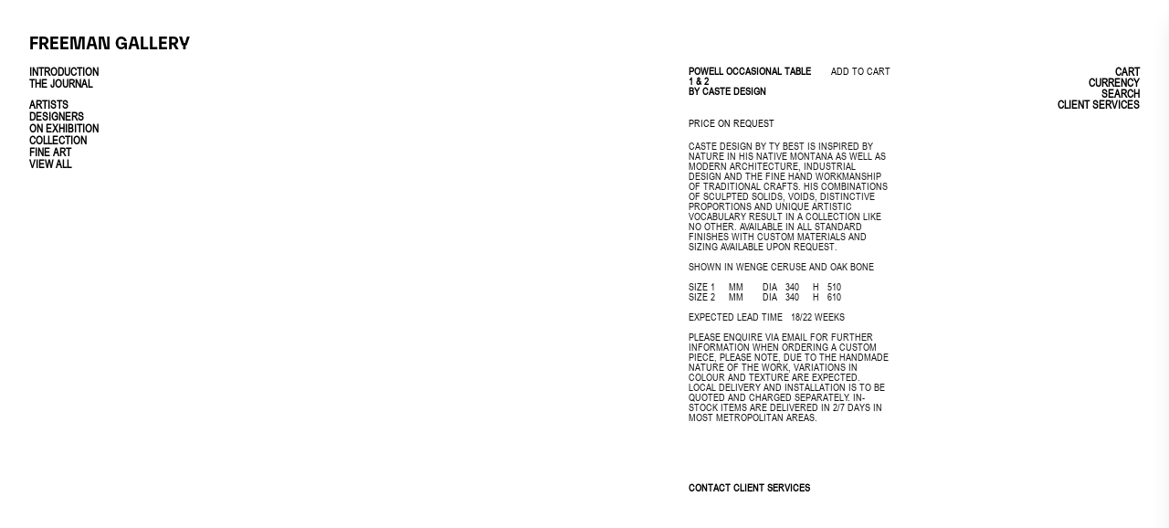

--- FILE ---
content_type: text/html; charset=utf-8
request_url: https://www.free-man.gallery/products/powell-occasional-table-by-caste-design
body_size: 29520
content:
<!doctype html>
<html class="no-js">
<head>

  <meta charset="utf-8">
  <meta name="viewport" content="width=device-width,initial-scale=1,maximum-scale=1,user-scalable=no">
  <meta http-equiv="X-UA-Compatible" content="IE=edge">

  <style>
    @font-face {
  font-family: 'Arial Narrow';
  src: url('//www.free-man.gallery/cdn/shop/t/18/assets/ArialNarrow.ttf?v=115914438547730312851749666488') format('truetype');
  font-weight: normal;
  font-style: normal;
}



body * {
  font-family: 'Arial Narrow', sans-serif !important;
  font-weight: 300;
}

@font-face {
  font-family: icons;
  src: url(//www.free-man.gallery/cdn/shop/t/18/assets/icons.woff2?v=129589022701877251321749666488) format("woff2"),
}

[class*=c-icon-]:before,[class^=c-icon-]:before {
  display: inline-block;
  vertical-align: middle;
  font-family: icons!important;
  font-style: normal;
  font-weight: 400!important;
  font-variant: normal;
  text-transform: none;
  line-height: 1;
  -webkit-font-smoothing: antialiased;
  -moz-osx-font-smoothing: grayscale
}

.c-icon--account:before {
  content: "\F101"
}

.c-icon--arrow-down:before {
  content: "\F102"
}

.c-icon--arrow-left:before,.is-rtl .pika-next:before,.pika-prev:before {
  content: "\F103"
}

.c-icon--arrow-right-small:before {
  content: "\F104"
}

.c-icon--arrow-right:before,.is-rtl .pika-prev:before,.pika-next:before {
  content: "\F105"
}

.c-icon--arrowdown:before {
  content: "\F106"
}

.c-icon--arrowright:before {
  content: "\F107"
}

.c-icon--audio-description:before,.video-js .vjs-audio-button .vjs-icon-audio:before,.video-js .vjs-audio-button .vjs-icon-placeholder:before {
  content: "\F108"
}

.c-icon--back:before {
  content: "\F109"
}

.c-icon--basket:before {
  content: "\F10A"
}

.c-icon--burger:before {
  content: "\F10B"
}

.c-icon--call:before {
  content: "\F10C"
}

.c-icon--called:before {
  content: "\F10D"
}

.c-icon--carousel-arrow-left:before {
  content: "\F10E"
}

.c-icon--carousel-arrow-right:before {
  content: "\F10F"
}

.c-icon--cc:before,.video-js.bc-player-default_default .vjs-captions-button .vjs-icon-placeholder:before,.video-js.bc-player-default_default .vjs-icon-captions:before,.video-js.bc-player-default_default .vjs-icon-subs-caps:before,.video-js.bc-player-default_default .vjs-icon-subtitles:before,.video-js.bc-player-default_default .vjs-subs-caps-button .vjs-icon-placeholder:before,.video-js.bc-player-default_default .vjs-subtitles-button .vjs-icon-placeholder:before {
  content: "\F110"
}

.c-icon--chat:before {
  content: "\F111"
}

.c-filters__item a:before,.c-icon--check:before,.c-pwdtooltip__ok:before {
  content: "\F112"
}

.c-icon--close:before,.c-pwdtooltip__ko:before,.c-search__filterswrapper--drawer .c-search__filterslistbtn:before {
  content: "\F113"
}

.c-icon--contact:before {
  content: "\F114"
}

.c-icon--customerservice:before {
  content: "\F115"
}

.c-icon--diminish-fullscreen:before,.video-js.vjs-fullscreen .vjs-fullscreen-control .vjs-icon-placeholder:before,.vjs-icon-fullscreen-exit:before {
  content: "\F116"
}

.c-icon--facebook:before,.c-networks__link--facebook:before {
  content: "\F117"
}

.c-backtotopsticky:before,.c-icon--fold:before {
  content: "\F118"
}

.c-icon--fullscreen:before,.video-js .vjs-fullscreen-control .vjs-icon-fullscreen-enter:before,.video-js .vjs-fullscreen-control .vjs-icon-placeholder:before {
  content: "\F119"
}

.c-icon--geolocation:before {
  content: "\F11A"
}

.c-icon--google:before {
  content: "\F11B"
}

.c-icon--instagram:before,.c-networks__link--instagram:before {
  content: "\F11C"
}

.c-icon--kakaotalk-white:before {
  content: "\F11D"
}

.c-icon--kakaotalk:before,.c-networks__link--kakaotalk:before {
  content: "\F11E"
}

.c-icon--line:before,.c-networks__link--line:before {
  content: "\F11F"
}

.c-icon--longarrow-up:before {
  content: "\F120"
}

.c-icon--mail:before {
  content: "\F121"
}

.c-icon--map-zoomin:before {
  content: "\F122"
}

.c-icon--map-zoomout:before {
  content: "\F123"
}

.c-icon--muted:before,.video-js .vjs-mute-control.vjs-vol-0 .vjs-icon-placeholder:before,.video-js .vjs-mute-control.vjs-vol-0 .vjs-icon-volume-mute:before {
  content: "\F124"
}

.c-icon--pause:before,.video-js .vjs-icon-pause:before,.video-js .vjs-play-control.vjs-playing .vjs-icon-placeholder:before {
  content: "\F125"
}

.c-icon--phone:before {
  content: "\F126"
}

.c-icon--pin:before {
  content: "\F127"
}

.c-icon--pinterest:before,.c-networks__link--pinterest:before {
  content: "\F128"
}

.c-icon--play:before,.video-js .vjs-big-play-button .vjs-icon-placeholder:before,.video-js .vjs-icon-play:before,.video-js .vjs-play-control .vjs-icon-placeholder:before {
  content: "\F129"
}

.c-icon--pwdtoggle-off:before,.c-oktalogin #okta-sign-in .o-form .input-fix .password-toggle .eyeicon.button-hide:before,.c-pwdtoggle--show .c-pwdtoggle__icon:before {
  content: "\F12A"
}

.c-icon--pwdtoggle:before,.c-oktalogin #okta-sign-in .o-form .input-fix .password-toggle .eyeicon:before,.c-pwdtoggle__icon:before {
  content: "\F12B"
}

.c-icon--questionmark:before {
  content: "\F12C"
}

.c-icon--search:before {
  content: "\F12D"
}

.c-icon--storelocator:before {
  content: "\F12E"
}

.c-icon--tiktok-white:before {
  content: "\F12F"
}

.c-icon--tiktok:before,.c-networks__link--tiktok:before {
  content: "\F130"
}

.c-faq__foldertitle[role=button] [data-element=icon]:before,.c-icon--trigger-arrow:before {
  content: "\F131"
}

.c-icon--twitter:before,.c-networks__link--twitter:before {
  content: "\F132"
}

.c-icon--unfold:before {
  content: "\F133"
}

.c-icon--unmuted:before,.video-js .vjs-mute-control .vjs-icon-placeholder:before,.video-js .vjs-mute-control .vjs-icon-volume-high:before,.video-js .vjs-mute-control.vjs-vol-1 .vjs-icon-placeholder:before,.video-js .vjs-mute-control.vjs-vol-1 .vjs-icon-volume-low:before,.video-js .vjs-mute-control.vjs-vol-2 .vjs-icon-placeholder:before,.video-js .vjs-mute-control.vjs-vol-2 .vjs-icon-volume-mid:before {
  content: "\F134"
}

.c-icon--warning:before {
  content: "\F135"
}

.c-icon--wechat:before,.c-networks__link--wechat:before {
  content: "\F136"
}

.c-icon--wishlist:before {
  content: "\F137"
}

.c-icon--wishlisted:before {
  content: "\F138"
}

.c-icon--youtube:before,.c-networks__link--youtube:before {
  content: "\F139"
}

.c-icon--zoom-plus:before {
  content: "\F13A"
}



  </style>

  <link href="//www.free-man.gallery/cdn/shop/t/18/assets/base.css?v=49086899698929351721749666488" rel="stylesheet" type="text/css" media="all" />

  
    <link rel="shortcut icon" href="//www.free-man.gallery/cdn/shop/files/F.LOGO_32x32.jpg?v=1613791932" type="image/png" />
  
 
  

  <title>
    
      POWELL OCCASIONAL TABLE 1 &amp; 2 &ndash; FREEMAN GALLERY
    
  </title>

  
    <meta name="description" content="  CASTE DESIGN by Ty Best is inspired by nature in his native Montana as well as modern architecture, industrial design and the fine hand workmanship of traditional crafts. His combinations of sculpted solids, voids, distinctive proportions and unique artistic vocabulary result in a collection like no other. Available ">
  

  



  <meta property="og:type" content="product">
  <meta property="og:title" content="POWELL OCCASIONAL TABLE 1 &amp; 2">

  
    <meta property="og:image" content="http://www.free-man.gallery/cdn/shop/files/NJLK_95a11d10-fa80-4422-b55a-61ac614d5cb3_1024x.png?v=1729582027">
    <meta property="og:image:secure_url" content="https://www.free-man.gallery/cdn/shop/files/NJLK_95a11d10-fa80-4422-b55a-61ac614d5cb3_1024x.png?v=1729582027">
    <meta property="og:image:width" content="1024">
    <meta property="og:image:height" content="1024">
  
    <meta property="og:image" content="http://www.free-man.gallery/cdn/shop/files/powell-1-a_1da2fe2d-345a-4d61-b6f0-1e88c8eee271_1024x.jpg?v=1729581802">
    <meta property="og:image:secure_url" content="https://www.free-man.gallery/cdn/shop/files/powell-1-a_1da2fe2d-345a-4d61-b6f0-1e88c8eee271_1024x.jpg?v=1729581802">
    <meta property="og:image:width" content="1024">
    <meta property="og:image:height" content="1024">
  

  <meta property="product:price:amount" content="0.00">
  <meta property="product:price:currency" content="AUD">
  <meta property="product:availability" content="in stock">




  <meta property="og:description" content="  CASTE DESIGN by Ty Best is inspired by nature in his native Montana as well as modern architecture, industrial design and the fine hand workmanship of traditional crafts. His combinations of sculpted solids, voids, distinctive proportions and unique artistic vocabulary result in a collection like no other. Available ">


<meta property="og:url" content="https://www.free-man.gallery/products/powell-occasional-table-by-caste-design">
<meta property="og:site_name" content="FREEMAN GALLERY">



<meta name="twitter:card" content="summary">


  <meta name="twitter:title" content="POWELL OCCASIONAL TABLE 1 &amp; 2">
  <meta name="twitter:description" content="  CASTE DESIGN by Ty Best is inspired by nature in his native Montana as well as modern architecture, industrial design and the fine hand workmanship of traditional crafts. His combinations of sculpted solids, voids, distinctive proportions and unique artistic vocabulary result in a collection like no other. Available in all standard finishes with custom materials and sizing available upon request.   shown in wenge ceruse and oak bone   SIZE 1     MM       DIA   340     H   510 SIZE 2     MM       DIA   340     H   610   EXPECTED LEAD TIME   18/22 WEEKS    Please enquire via email for further information when ordering a custom piece, Please note, due to the handmade nature of the work, variations in colour and texture are expected. Local delivery and installation is to be quoted and charged separately. In-stock">
  <meta name="twitter:image" content="https://www.free-man.gallery/cdn/shop/files/NJLK_95a11d10-fa80-4422-b55a-61ac614d5cb3_600x600_crop_center.png?v=1729582027">

  


  <script type="application/ld+json">
  {
    "@context": "http://schema.org",
    
    "@type": "Product",
    "offers": [
      
        {
          "@type": "Offer",
          "name": "Default Title",
          "availability": "https://schema.org/InStock",
          "price": "0.00",
          "priceCurrency": "AUD",
          "priceValidUntil": "2026-01-27",
          
          "url": "/products/powell-occasional-table-by-caste-design/products/powell-occasional-table-by-caste-design?variant=40159108038789"
        }
      
    ],
    
    
    "brand": {
      "name": "CASTE DESIGN"
    },
    "name": "POWELL OCCASIONAL TABLE 1 \u0026 2",
    "description": " \nCASTE DESIGN by Ty Best is inspired by nature in his native Montana as well as modern architecture, industrial design and the fine hand workmanship of traditional crafts. His combinations of sculpted solids, voids, distinctive proportions and unique artistic vocabulary result in a collection like no other. Available in all standard finishes with custom materials and sizing available upon request.\n \nshown in wenge ceruse and oak bone\n \nSIZE 1     MM       DIA   340     H   510\nSIZE 2     MM       DIA   340     H   610\n \nEXPECTED LEAD TIME   18\/22 WEEKS \n \nPlease enquire via email for further information when ordering a custom piece, Please note, due to the handmade nature of the work, variations in colour and texture are expected. Local delivery and installation is to be quoted and charged separately. In-stock items are delivered in 2\/7 days in most metropolitan areas.",
    "category": "",
    "url": "/products/powell-occasional-table-by-caste-design/products/powell-occasional-table-by-caste-design",
    "sku": "",
    "image": {
      "@type": "ImageObject",
      "url": "https://www.free-man.gallery/cdn/shop/files/NJLK_95a11d10-fa80-4422-b55a-61ac614d5cb3_1024x.png?v=1729582027",
      "image": "https://www.free-man.gallery/cdn/shop/files/NJLK_95a11d10-fa80-4422-b55a-61ac614d5cb3_1024x.png?v=1729582027",
      "name": "POWELL OCCASIONAL TABLE 1 \u0026 2",
      "width": "1024",
      "height": "1024"
    }
  
  }
  </script>


  <link rel="canonical" href="https://www.free-man.gallery/products/powell-occasional-table-by-caste-design">

  <link rel="preload" as="style" href="//www.free-man.gallery/cdn/shop/t/18/assets/css_main.scss.css?v=23890562926060069731764563187">
  <link rel="preconnect" href="//fonts.shopifycdn.com">

  <link href="//www.free-man.gallery/cdn/shop/t/18/assets/css_main.scss.css?v=23890562926060069731764563187" rel="stylesheet" type="text/css" media="all" />
  <script crossorigin src="https://unpkg.com/react@18/umd/react.development.js"></script>
  <script crossorigin src="https://unpkg.com/react-dom@18/umd/react-dom.development.js"></script>
  <!--Babbel script tag-->
  <script src="https://unpkg.com/babel-standalone@6/babel.min.js"></script>

  <script src="https://cdn.jsdelivr.net/npm/framer-motion@10.16.12/dist/framer-motion.min.js"></script>

  <script>window.performance && window.performance.mark && window.performance.mark('shopify.content_for_header.start');</script><meta id="shopify-digital-wallet" name="shopify-digital-wallet" content="/37200756869/digital_wallets/dialog">
<meta name="shopify-checkout-api-token" content="229648b27c6778beeff1b843b788d87c">
<link rel="alternate" hreflang="x-default" href="https://www.free-man.gallery/products/powell-occasional-table-by-caste-design">
<link rel="alternate" hreflang="en" href="https://www.free-man.gallery/products/powell-occasional-table-by-caste-design">
<link rel="alternate" hreflang="en-GB" href="https://www.free-man.gallery/en-gb/products/powell-occasional-table-by-caste-design">
<link rel="alternate" hreflang="en-US" href="https://www.free-man.gallery/en-us/products/powell-occasional-table-by-caste-design">
<link rel="alternate" type="application/json+oembed" href="https://www.free-man.gallery/products/powell-occasional-table-by-caste-design.oembed">
<script async="async" src="/checkouts/internal/preloads.js?locale=en-AU"></script>
<link rel="preconnect" href="https://shop.app" crossorigin="anonymous">
<script async="async" src="https://shop.app/checkouts/internal/preloads.js?locale=en-AU&shop_id=37200756869" crossorigin="anonymous"></script>
<script id="apple-pay-shop-capabilities" type="application/json">{"shopId":37200756869,"countryCode":"AU","currencyCode":"AUD","merchantCapabilities":["supports3DS"],"merchantId":"gid:\/\/shopify\/Shop\/37200756869","merchantName":"FREEMAN GALLERY","requiredBillingContactFields":["postalAddress","email"],"requiredShippingContactFields":["postalAddress","email"],"shippingType":"shipping","supportedNetworks":["visa","masterCard","amex","jcb"],"total":{"type":"pending","label":"FREEMAN GALLERY","amount":"1.00"},"shopifyPaymentsEnabled":true,"supportsSubscriptions":true}</script>
<script id="shopify-features" type="application/json">{"accessToken":"229648b27c6778beeff1b843b788d87c","betas":["rich-media-storefront-analytics"],"domain":"www.free-man.gallery","predictiveSearch":true,"shopId":37200756869,"locale":"en"}</script>
<script>var Shopify = Shopify || {};
Shopify.shop = "free-man-store.myshopify.com";
Shopify.locale = "en";
Shopify.currency = {"active":"AUD","rate":"1.0"};
Shopify.country = "AU";
Shopify.theme = {"name":"[Proficient] Split - HC - 11 JUNE 25","id":127428952197,"schema_name":"Split","schema_version":"2.3.2","theme_store_id":null,"role":"main"};
Shopify.theme.handle = "null";
Shopify.theme.style = {"id":null,"handle":null};
Shopify.cdnHost = "www.free-man.gallery/cdn";
Shopify.routes = Shopify.routes || {};
Shopify.routes.root = "/";</script>
<script type="module">!function(o){(o.Shopify=o.Shopify||{}).modules=!0}(window);</script>
<script>!function(o){function n(){var o=[];function n(){o.push(Array.prototype.slice.apply(arguments))}return n.q=o,n}var t=o.Shopify=o.Shopify||{};t.loadFeatures=n(),t.autoloadFeatures=n()}(window);</script>
<script>
  window.ShopifyPay = window.ShopifyPay || {};
  window.ShopifyPay.apiHost = "shop.app\/pay";
  window.ShopifyPay.redirectState = null;
</script>
<script id="shop-js-analytics" type="application/json">{"pageType":"product"}</script>
<script defer="defer" async type="module" src="//www.free-man.gallery/cdn/shopifycloud/shop-js/modules/v2/client.init-shop-cart-sync_DlSlHazZ.en.esm.js"></script>
<script defer="defer" async type="module" src="//www.free-man.gallery/cdn/shopifycloud/shop-js/modules/v2/chunk.common_D16XZWos.esm.js"></script>
<script type="module">
  await import("//www.free-man.gallery/cdn/shopifycloud/shop-js/modules/v2/client.init-shop-cart-sync_DlSlHazZ.en.esm.js");
await import("//www.free-man.gallery/cdn/shopifycloud/shop-js/modules/v2/chunk.common_D16XZWos.esm.js");

  window.Shopify.SignInWithShop?.initShopCartSync?.({"fedCMEnabled":true,"windoidEnabled":true});

</script>
<script>
  window.Shopify = window.Shopify || {};
  if (!window.Shopify.featureAssets) window.Shopify.featureAssets = {};
  window.Shopify.featureAssets['shop-js'] = {"shop-cart-sync":["modules/v2/client.shop-cart-sync_DKWYiEUO.en.esm.js","modules/v2/chunk.common_D16XZWos.esm.js"],"init-fed-cm":["modules/v2/client.init-fed-cm_vfPMjZAC.en.esm.js","modules/v2/chunk.common_D16XZWos.esm.js"],"init-shop-email-lookup-coordinator":["modules/v2/client.init-shop-email-lookup-coordinator_CR38P6MB.en.esm.js","modules/v2/chunk.common_D16XZWos.esm.js"],"init-shop-cart-sync":["modules/v2/client.init-shop-cart-sync_DlSlHazZ.en.esm.js","modules/v2/chunk.common_D16XZWos.esm.js"],"shop-cash-offers":["modules/v2/client.shop-cash-offers_CJw4IQ6B.en.esm.js","modules/v2/chunk.common_D16XZWos.esm.js","modules/v2/chunk.modal_UwFWkumu.esm.js"],"shop-toast-manager":["modules/v2/client.shop-toast-manager_BY778Uv6.en.esm.js","modules/v2/chunk.common_D16XZWos.esm.js"],"init-windoid":["modules/v2/client.init-windoid_DVhZdEm3.en.esm.js","modules/v2/chunk.common_D16XZWos.esm.js"],"shop-button":["modules/v2/client.shop-button_D2ZzKUPa.en.esm.js","modules/v2/chunk.common_D16XZWos.esm.js"],"avatar":["modules/v2/client.avatar_BTnouDA3.en.esm.js"],"init-customer-accounts-sign-up":["modules/v2/client.init-customer-accounts-sign-up_CQZUmjGN.en.esm.js","modules/v2/client.shop-login-button_Cu5K-F7X.en.esm.js","modules/v2/chunk.common_D16XZWos.esm.js","modules/v2/chunk.modal_UwFWkumu.esm.js"],"pay-button":["modules/v2/client.pay-button_CcBqbGU7.en.esm.js","modules/v2/chunk.common_D16XZWos.esm.js"],"init-shop-for-new-customer-accounts":["modules/v2/client.init-shop-for-new-customer-accounts_B5DR5JTE.en.esm.js","modules/v2/client.shop-login-button_Cu5K-F7X.en.esm.js","modules/v2/chunk.common_D16XZWos.esm.js","modules/v2/chunk.modal_UwFWkumu.esm.js"],"shop-login-button":["modules/v2/client.shop-login-button_Cu5K-F7X.en.esm.js","modules/v2/chunk.common_D16XZWos.esm.js","modules/v2/chunk.modal_UwFWkumu.esm.js"],"shop-follow-button":["modules/v2/client.shop-follow-button_BX8Slf17.en.esm.js","modules/v2/chunk.common_D16XZWos.esm.js","modules/v2/chunk.modal_UwFWkumu.esm.js"],"init-customer-accounts":["modules/v2/client.init-customer-accounts_DjKkmQ2w.en.esm.js","modules/v2/client.shop-login-button_Cu5K-F7X.en.esm.js","modules/v2/chunk.common_D16XZWos.esm.js","modules/v2/chunk.modal_UwFWkumu.esm.js"],"lead-capture":["modules/v2/client.lead-capture_ChWCg7nV.en.esm.js","modules/v2/chunk.common_D16XZWos.esm.js","modules/v2/chunk.modal_UwFWkumu.esm.js"],"checkout-modal":["modules/v2/client.checkout-modal_DPnpVyv-.en.esm.js","modules/v2/chunk.common_D16XZWos.esm.js","modules/v2/chunk.modal_UwFWkumu.esm.js"],"shop-login":["modules/v2/client.shop-login_leRXJtcZ.en.esm.js","modules/v2/chunk.common_D16XZWos.esm.js","modules/v2/chunk.modal_UwFWkumu.esm.js"],"payment-terms":["modules/v2/client.payment-terms_Bp9K0NXD.en.esm.js","modules/v2/chunk.common_D16XZWos.esm.js","modules/v2/chunk.modal_UwFWkumu.esm.js"]};
</script>
<script id="__st">var __st={"a":37200756869,"offset":39600,"reqid":"119ef5a6-0b18-4761-ad3e-a6b3937c5f55-1768574179","pageurl":"www.free-man.gallery\/products\/powell-occasional-table-by-caste-design","u":"932999383a71","p":"product","rtyp":"product","rid":6804377829509};</script>
<script>window.ShopifyPaypalV4VisibilityTracking = true;</script>
<script id="captcha-bootstrap">!function(){'use strict';const t='contact',e='account',n='new_comment',o=[[t,t],['blogs',n],['comments',n],[t,'customer']],c=[[e,'customer_login'],[e,'guest_login'],[e,'recover_customer_password'],[e,'create_customer']],r=t=>t.map((([t,e])=>`form[action*='/${t}']:not([data-nocaptcha='true']) input[name='form_type'][value='${e}']`)).join(','),a=t=>()=>t?[...document.querySelectorAll(t)].map((t=>t.form)):[];function s(){const t=[...o],e=r(t);return a(e)}const i='password',u='form_key',d=['recaptcha-v3-token','g-recaptcha-response','h-captcha-response',i],f=()=>{try{return window.sessionStorage}catch{return}},m='__shopify_v',_=t=>t.elements[u];function p(t,e,n=!1){try{const o=window.sessionStorage,c=JSON.parse(o.getItem(e)),{data:r}=function(t){const{data:e,action:n}=t;return t[m]||n?{data:e,action:n}:{data:t,action:n}}(c);for(const[e,n]of Object.entries(r))t.elements[e]&&(t.elements[e].value=n);n&&o.removeItem(e)}catch(o){console.error('form repopulation failed',{error:o})}}const l='form_type',E='cptcha';function T(t){t.dataset[E]=!0}const w=window,h=w.document,L='Shopify',v='ce_forms',y='captcha';let A=!1;((t,e)=>{const n=(g='f06e6c50-85a8-45c8-87d0-21a2b65856fe',I='https://cdn.shopify.com/shopifycloud/storefront-forms-hcaptcha/ce_storefront_forms_captcha_hcaptcha.v1.5.2.iife.js',D={infoText:'Protected by hCaptcha',privacyText:'Privacy',termsText:'Terms'},(t,e,n)=>{const o=w[L][v],c=o.bindForm;if(c)return c(t,g,e,D).then(n);var r;o.q.push([[t,g,e,D],n]),r=I,A||(h.body.append(Object.assign(h.createElement('script'),{id:'captcha-provider',async:!0,src:r})),A=!0)});var g,I,D;w[L]=w[L]||{},w[L][v]=w[L][v]||{},w[L][v].q=[],w[L][y]=w[L][y]||{},w[L][y].protect=function(t,e){n(t,void 0,e),T(t)},Object.freeze(w[L][y]),function(t,e,n,w,h,L){const[v,y,A,g]=function(t,e,n){const i=e?o:[],u=t?c:[],d=[...i,...u],f=r(d),m=r(i),_=r(d.filter((([t,e])=>n.includes(e))));return[a(f),a(m),a(_),s()]}(w,h,L),I=t=>{const e=t.target;return e instanceof HTMLFormElement?e:e&&e.form},D=t=>v().includes(t);t.addEventListener('submit',(t=>{const e=I(t);if(!e)return;const n=D(e)&&!e.dataset.hcaptchaBound&&!e.dataset.recaptchaBound,o=_(e),c=g().includes(e)&&(!o||!o.value);(n||c)&&t.preventDefault(),c&&!n&&(function(t){try{if(!f())return;!function(t){const e=f();if(!e)return;const n=_(t);if(!n)return;const o=n.value;o&&e.removeItem(o)}(t);const e=Array.from(Array(32),(()=>Math.random().toString(36)[2])).join('');!function(t,e){_(t)||t.append(Object.assign(document.createElement('input'),{type:'hidden',name:u})),t.elements[u].value=e}(t,e),function(t,e){const n=f();if(!n)return;const o=[...t.querySelectorAll(`input[type='${i}']`)].map((({name:t})=>t)),c=[...d,...o],r={};for(const[a,s]of new FormData(t).entries())c.includes(a)||(r[a]=s);n.setItem(e,JSON.stringify({[m]:1,action:t.action,data:r}))}(t,e)}catch(e){console.error('failed to persist form',e)}}(e),e.submit())}));const S=(t,e)=>{t&&!t.dataset[E]&&(n(t,e.some((e=>e===t))),T(t))};for(const o of['focusin','change'])t.addEventListener(o,(t=>{const e=I(t);D(e)&&S(e,y())}));const B=e.get('form_key'),M=e.get(l),P=B&&M;t.addEventListener('DOMContentLoaded',(()=>{const t=y();if(P)for(const e of t)e.elements[l].value===M&&p(e,B);[...new Set([...A(),...v().filter((t=>'true'===t.dataset.shopifyCaptcha))])].forEach((e=>S(e,t)))}))}(h,new URLSearchParams(w.location.search),n,t,e,['guest_login'])})(!0,!0)}();</script>
<script integrity="sha256-4kQ18oKyAcykRKYeNunJcIwy7WH5gtpwJnB7kiuLZ1E=" data-source-attribution="shopify.loadfeatures" defer="defer" src="//www.free-man.gallery/cdn/shopifycloud/storefront/assets/storefront/load_feature-a0a9edcb.js" crossorigin="anonymous"></script>
<script crossorigin="anonymous" defer="defer" src="//www.free-man.gallery/cdn/shopifycloud/storefront/assets/shopify_pay/storefront-65b4c6d7.js?v=20250812"></script>
<script data-source-attribution="shopify.dynamic_checkout.dynamic.init">var Shopify=Shopify||{};Shopify.PaymentButton=Shopify.PaymentButton||{isStorefrontPortableWallets:!0,init:function(){window.Shopify.PaymentButton.init=function(){};var t=document.createElement("script");t.src="https://www.free-man.gallery/cdn/shopifycloud/portable-wallets/latest/portable-wallets.en.js",t.type="module",document.head.appendChild(t)}};
</script>
<script data-source-attribution="shopify.dynamic_checkout.buyer_consent">
  function portableWalletsHideBuyerConsent(e){var t=document.getElementById("shopify-buyer-consent"),n=document.getElementById("shopify-subscription-policy-button");t&&n&&(t.classList.add("hidden"),t.setAttribute("aria-hidden","true"),n.removeEventListener("click",e))}function portableWalletsShowBuyerConsent(e){var t=document.getElementById("shopify-buyer-consent"),n=document.getElementById("shopify-subscription-policy-button");t&&n&&(t.classList.remove("hidden"),t.removeAttribute("aria-hidden"),n.addEventListener("click",e))}window.Shopify?.PaymentButton&&(window.Shopify.PaymentButton.hideBuyerConsent=portableWalletsHideBuyerConsent,window.Shopify.PaymentButton.showBuyerConsent=portableWalletsShowBuyerConsent);
</script>
<script>
  function portableWalletsCleanup(e){e&&e.src&&console.error("Failed to load portable wallets script "+e.src);var t=document.querySelectorAll("shopify-accelerated-checkout .shopify-payment-button__skeleton, shopify-accelerated-checkout-cart .wallet-cart-button__skeleton"),e=document.getElementById("shopify-buyer-consent");for(let e=0;e<t.length;e++)t[e].remove();e&&e.remove()}function portableWalletsNotLoadedAsModule(e){e instanceof ErrorEvent&&"string"==typeof e.message&&e.message.includes("import.meta")&&"string"==typeof e.filename&&e.filename.includes("portable-wallets")&&(window.removeEventListener("error",portableWalletsNotLoadedAsModule),window.Shopify.PaymentButton.failedToLoad=e,"loading"===document.readyState?document.addEventListener("DOMContentLoaded",window.Shopify.PaymentButton.init):window.Shopify.PaymentButton.init())}window.addEventListener("error",portableWalletsNotLoadedAsModule);
</script>

<script type="module" src="https://www.free-man.gallery/cdn/shopifycloud/portable-wallets/latest/portable-wallets.en.js" onError="portableWalletsCleanup(this)" crossorigin="anonymous"></script>
<script nomodule>
  document.addEventListener("DOMContentLoaded", portableWalletsCleanup);
</script>

<link id="shopify-accelerated-checkout-styles" rel="stylesheet" media="screen" href="https://www.free-man.gallery/cdn/shopifycloud/portable-wallets/latest/accelerated-checkout-backwards-compat.css" crossorigin="anonymous">
<style id="shopify-accelerated-checkout-cart">
        #shopify-buyer-consent {
  margin-top: 1em;
  display: inline-block;
  width: 100%;
}

#shopify-buyer-consent.hidden {
  display: none;
}

#shopify-subscription-policy-button {
  background: none;
  border: none;
  padding: 0;
  text-decoration: underline;
  font-size: inherit;
  cursor: pointer;
}

#shopify-subscription-policy-button::before {
  box-shadow: none;
}

      </style>

<script>window.performance && window.performance.mark && window.performance.mark('shopify.content_for_header.end');</script>
  
  <script src="//code.jquery.com/jquery-3.4.1.min.js" type="text/javascript"></script>

  
<noscript>
    <link href="//www.free-man.gallery/cdn/shop/t/18/assets/css_noscript.scss.css?v=184054722418888357461749666488" rel="stylesheet" type="text/css" media="all" />
  </noscript>
  
  <link href="//www.free-man.gallery/cdn/shop/t/18/assets/proficient.css?v=2422210447697335651749666488" rel="stylesheet" type="text/css" media="all" />

  <script src="//www.free-man.gallery/cdn/shop/t/18/assets/tailwind.js?v=95980647349228339251749666488" />
  <script src="//www.free-man.gallery/cdn/shop/t/18/assets/tailwind.config.js?v=48962258726586723671749666488" />


  <link rel="stylesheet" href="https://unpkg.com/flickity@2/dist/flickity.min.css">
  <script src="https://unpkg.com/flickity@2/dist/flickity.pkgd.min.js"></script>

  
    <style type="text/css">
      .box__collection .box--product-image {
        width: 84%;
        height: 84%;
        margin: 8%;
      }
      .box__collection .box--product-image img {
        height: 100%;
        width: 100%;
        position: absolute;
        object-fit: contain !important;
        font-family: "object-fit: contain" !important;
      }
    </?style>
  

  
<link href="https://monorail-edge.shopifysvc.com" rel="dns-prefetch">
<script>(function(){if ("sendBeacon" in navigator && "performance" in window) {try {var session_token_from_headers = performance.getEntriesByType('navigation')[0].serverTiming.find(x => x.name == '_s').description;} catch {var session_token_from_headers = undefined;}var session_cookie_matches = document.cookie.match(/_shopify_s=([^;]*)/);var session_token_from_cookie = session_cookie_matches && session_cookie_matches.length === 2 ? session_cookie_matches[1] : "";var session_token = session_token_from_headers || session_token_from_cookie || "";function handle_abandonment_event(e) {var entries = performance.getEntries().filter(function(entry) {return /monorail-edge.shopifysvc.com/.test(entry.name);});if (!window.abandonment_tracked && entries.length === 0) {window.abandonment_tracked = true;var currentMs = Date.now();var navigation_start = performance.timing.navigationStart;var payload = {shop_id: 37200756869,url: window.location.href,navigation_start,duration: currentMs - navigation_start,session_token,page_type: "product"};window.navigator.sendBeacon("https://monorail-edge.shopifysvc.com/v1/produce", JSON.stringify({schema_id: "online_store_buyer_site_abandonment/1.1",payload: payload,metadata: {event_created_at_ms: currentMs,event_sent_at_ms: currentMs}}));}}window.addEventListener('pagehide', handle_abandonment_event);}}());</script>
<script id="web-pixels-manager-setup">(function e(e,d,r,n,o){if(void 0===o&&(o={}),!Boolean(null===(a=null===(i=window.Shopify)||void 0===i?void 0:i.analytics)||void 0===a?void 0:a.replayQueue)){var i,a;window.Shopify=window.Shopify||{};var t=window.Shopify;t.analytics=t.analytics||{};var s=t.analytics;s.replayQueue=[],s.publish=function(e,d,r){return s.replayQueue.push([e,d,r]),!0};try{self.performance.mark("wpm:start")}catch(e){}var l=function(){var e={modern:/Edge?\/(1{2}[4-9]|1[2-9]\d|[2-9]\d{2}|\d{4,})\.\d+(\.\d+|)|Firefox\/(1{2}[4-9]|1[2-9]\d|[2-9]\d{2}|\d{4,})\.\d+(\.\d+|)|Chrom(ium|e)\/(9{2}|\d{3,})\.\d+(\.\d+|)|(Maci|X1{2}).+ Version\/(15\.\d+|(1[6-9]|[2-9]\d|\d{3,})\.\d+)([,.]\d+|)( \(\w+\)|)( Mobile\/\w+|) Safari\/|Chrome.+OPR\/(9{2}|\d{3,})\.\d+\.\d+|(CPU[ +]OS|iPhone[ +]OS|CPU[ +]iPhone|CPU IPhone OS|CPU iPad OS)[ +]+(15[._]\d+|(1[6-9]|[2-9]\d|\d{3,})[._]\d+)([._]\d+|)|Android:?[ /-](13[3-9]|1[4-9]\d|[2-9]\d{2}|\d{4,})(\.\d+|)(\.\d+|)|Android.+Firefox\/(13[5-9]|1[4-9]\d|[2-9]\d{2}|\d{4,})\.\d+(\.\d+|)|Android.+Chrom(ium|e)\/(13[3-9]|1[4-9]\d|[2-9]\d{2}|\d{4,})\.\d+(\.\d+|)|SamsungBrowser\/([2-9]\d|\d{3,})\.\d+/,legacy:/Edge?\/(1[6-9]|[2-9]\d|\d{3,})\.\d+(\.\d+|)|Firefox\/(5[4-9]|[6-9]\d|\d{3,})\.\d+(\.\d+|)|Chrom(ium|e)\/(5[1-9]|[6-9]\d|\d{3,})\.\d+(\.\d+|)([\d.]+$|.*Safari\/(?![\d.]+ Edge\/[\d.]+$))|(Maci|X1{2}).+ Version\/(10\.\d+|(1[1-9]|[2-9]\d|\d{3,})\.\d+)([,.]\d+|)( \(\w+\)|)( Mobile\/\w+|) Safari\/|Chrome.+OPR\/(3[89]|[4-9]\d|\d{3,})\.\d+\.\d+|(CPU[ +]OS|iPhone[ +]OS|CPU[ +]iPhone|CPU IPhone OS|CPU iPad OS)[ +]+(10[._]\d+|(1[1-9]|[2-9]\d|\d{3,})[._]\d+)([._]\d+|)|Android:?[ /-](13[3-9]|1[4-9]\d|[2-9]\d{2}|\d{4,})(\.\d+|)(\.\d+|)|Mobile Safari.+OPR\/([89]\d|\d{3,})\.\d+\.\d+|Android.+Firefox\/(13[5-9]|1[4-9]\d|[2-9]\d{2}|\d{4,})\.\d+(\.\d+|)|Android.+Chrom(ium|e)\/(13[3-9]|1[4-9]\d|[2-9]\d{2}|\d{4,})\.\d+(\.\d+|)|Android.+(UC? ?Browser|UCWEB|U3)[ /]?(15\.([5-9]|\d{2,})|(1[6-9]|[2-9]\d|\d{3,})\.\d+)\.\d+|SamsungBrowser\/(5\.\d+|([6-9]|\d{2,})\.\d+)|Android.+MQ{2}Browser\/(14(\.(9|\d{2,})|)|(1[5-9]|[2-9]\d|\d{3,})(\.\d+|))(\.\d+|)|K[Aa][Ii]OS\/(3\.\d+|([4-9]|\d{2,})\.\d+)(\.\d+|)/},d=e.modern,r=e.legacy,n=navigator.userAgent;return n.match(d)?"modern":n.match(r)?"legacy":"unknown"}(),u="modern"===l?"modern":"legacy",c=(null!=n?n:{modern:"",legacy:""})[u],f=function(e){return[e.baseUrl,"/wpm","/b",e.hashVersion,"modern"===e.buildTarget?"m":"l",".js"].join("")}({baseUrl:d,hashVersion:r,buildTarget:u}),m=function(e){var d=e.version,r=e.bundleTarget,n=e.surface,o=e.pageUrl,i=e.monorailEndpoint;return{emit:function(e){var a=e.status,t=e.errorMsg,s=(new Date).getTime(),l=JSON.stringify({metadata:{event_sent_at_ms:s},events:[{schema_id:"web_pixels_manager_load/3.1",payload:{version:d,bundle_target:r,page_url:o,status:a,surface:n,error_msg:t},metadata:{event_created_at_ms:s}}]});if(!i)return console&&console.warn&&console.warn("[Web Pixels Manager] No Monorail endpoint provided, skipping logging."),!1;try{return self.navigator.sendBeacon.bind(self.navigator)(i,l)}catch(e){}var u=new XMLHttpRequest;try{return u.open("POST",i,!0),u.setRequestHeader("Content-Type","text/plain"),u.send(l),!0}catch(e){return console&&console.warn&&console.warn("[Web Pixels Manager] Got an unhandled error while logging to Monorail."),!1}}}}({version:r,bundleTarget:l,surface:e.surface,pageUrl:self.location.href,monorailEndpoint:e.monorailEndpoint});try{o.browserTarget=l,function(e){var d=e.src,r=e.async,n=void 0===r||r,o=e.onload,i=e.onerror,a=e.sri,t=e.scriptDataAttributes,s=void 0===t?{}:t,l=document.createElement("script"),u=document.querySelector("head"),c=document.querySelector("body");if(l.async=n,l.src=d,a&&(l.integrity=a,l.crossOrigin="anonymous"),s)for(var f in s)if(Object.prototype.hasOwnProperty.call(s,f))try{l.dataset[f]=s[f]}catch(e){}if(o&&l.addEventListener("load",o),i&&l.addEventListener("error",i),u)u.appendChild(l);else{if(!c)throw new Error("Did not find a head or body element to append the script");c.appendChild(l)}}({src:f,async:!0,onload:function(){if(!function(){var e,d;return Boolean(null===(d=null===(e=window.Shopify)||void 0===e?void 0:e.analytics)||void 0===d?void 0:d.initialized)}()){var d=window.webPixelsManager.init(e)||void 0;if(d){var r=window.Shopify.analytics;r.replayQueue.forEach((function(e){var r=e[0],n=e[1],o=e[2];d.publishCustomEvent(r,n,o)})),r.replayQueue=[],r.publish=d.publishCustomEvent,r.visitor=d.visitor,r.initialized=!0}}},onerror:function(){return m.emit({status:"failed",errorMsg:"".concat(f," has failed to load")})},sri:function(e){var d=/^sha384-[A-Za-z0-9+/=]+$/;return"string"==typeof e&&d.test(e)}(c)?c:"",scriptDataAttributes:o}),m.emit({status:"loading"})}catch(e){m.emit({status:"failed",errorMsg:(null==e?void 0:e.message)||"Unknown error"})}}})({shopId: 37200756869,storefrontBaseUrl: "https://www.free-man.gallery",extensionsBaseUrl: "https://extensions.shopifycdn.com/cdn/shopifycloud/web-pixels-manager",monorailEndpoint: "https://monorail-edge.shopifysvc.com/unstable/produce_batch",surface: "storefront-renderer",enabledBetaFlags: ["2dca8a86"],webPixelsConfigList: [{"id":"shopify-app-pixel","configuration":"{}","eventPayloadVersion":"v1","runtimeContext":"STRICT","scriptVersion":"0450","apiClientId":"shopify-pixel","type":"APP","privacyPurposes":["ANALYTICS","MARKETING"]},{"id":"shopify-custom-pixel","eventPayloadVersion":"v1","runtimeContext":"LAX","scriptVersion":"0450","apiClientId":"shopify-pixel","type":"CUSTOM","privacyPurposes":["ANALYTICS","MARKETING"]}],isMerchantRequest: false,initData: {"shop":{"name":"FREEMAN GALLERY","paymentSettings":{"currencyCode":"AUD"},"myshopifyDomain":"free-man-store.myshopify.com","countryCode":"AU","storefrontUrl":"https:\/\/www.free-man.gallery"},"customer":null,"cart":null,"checkout":null,"productVariants":[{"price":{"amount":0.0,"currencyCode":"AUD"},"product":{"title":"POWELL OCCASIONAL TABLE 1 \u0026 2","vendor":"CASTE DESIGN","id":"6804377829509","untranslatedTitle":"POWELL OCCASIONAL TABLE 1 \u0026 2","url":"\/products\/powell-occasional-table-by-caste-design","type":""},"id":"40159108038789","image":{"src":"\/\/www.free-man.gallery\/cdn\/shop\/files\/NJLK_95a11d10-fa80-4422-b55a-61ac614d5cb3.png?v=1729582027"},"sku":"","title":"Default Title","untranslatedTitle":"Default Title"}],"purchasingCompany":null},},"https://www.free-man.gallery/cdn","fcfee988w5aeb613cpc8e4bc33m6693e112",{"modern":"","legacy":""},{"shopId":"37200756869","storefrontBaseUrl":"https:\/\/www.free-man.gallery","extensionBaseUrl":"https:\/\/extensions.shopifycdn.com\/cdn\/shopifycloud\/web-pixels-manager","surface":"storefront-renderer","enabledBetaFlags":"[\"2dca8a86\"]","isMerchantRequest":"false","hashVersion":"fcfee988w5aeb613cpc8e4bc33m6693e112","publish":"custom","events":"[[\"page_viewed\",{}],[\"product_viewed\",{\"productVariant\":{\"price\":{\"amount\":0.0,\"currencyCode\":\"AUD\"},\"product\":{\"title\":\"POWELL OCCASIONAL TABLE 1 \u0026 2\",\"vendor\":\"CASTE DESIGN\",\"id\":\"6804377829509\",\"untranslatedTitle\":\"POWELL OCCASIONAL TABLE 1 \u0026 2\",\"url\":\"\/products\/powell-occasional-table-by-caste-design\",\"type\":\"\"},\"id\":\"40159108038789\",\"image\":{\"src\":\"\/\/www.free-man.gallery\/cdn\/shop\/files\/NJLK_95a11d10-fa80-4422-b55a-61ac614d5cb3.png?v=1729582027\"},\"sku\":\"\",\"title\":\"Default Title\",\"untranslatedTitle\":\"Default Title\"}}]]"});</script><script>
  window.ShopifyAnalytics = window.ShopifyAnalytics || {};
  window.ShopifyAnalytics.meta = window.ShopifyAnalytics.meta || {};
  window.ShopifyAnalytics.meta.currency = 'AUD';
  var meta = {"product":{"id":6804377829509,"gid":"gid:\/\/shopify\/Product\/6804377829509","vendor":"CASTE DESIGN","type":"","handle":"powell-occasional-table-by-caste-design","variants":[{"id":40159108038789,"price":0,"name":"POWELL OCCASIONAL TABLE 1 \u0026 2","public_title":null,"sku":""}],"remote":false},"page":{"pageType":"product","resourceType":"product","resourceId":6804377829509,"requestId":"119ef5a6-0b18-4761-ad3e-a6b3937c5f55-1768574179"}};
  for (var attr in meta) {
    window.ShopifyAnalytics.meta[attr] = meta[attr];
  }
</script>
<script class="analytics">
  (function () {
    var customDocumentWrite = function(content) {
      var jquery = null;

      if (window.jQuery) {
        jquery = window.jQuery;
      } else if (window.Checkout && window.Checkout.$) {
        jquery = window.Checkout.$;
      }

      if (jquery) {
        jquery('body').append(content);
      }
    };

    var hasLoggedConversion = function(token) {
      if (token) {
        return document.cookie.indexOf('loggedConversion=' + token) !== -1;
      }
      return false;
    }

    var setCookieIfConversion = function(token) {
      if (token) {
        var twoMonthsFromNow = new Date(Date.now());
        twoMonthsFromNow.setMonth(twoMonthsFromNow.getMonth() + 2);

        document.cookie = 'loggedConversion=' + token + '; expires=' + twoMonthsFromNow;
      }
    }

    var trekkie = window.ShopifyAnalytics.lib = window.trekkie = window.trekkie || [];
    if (trekkie.integrations) {
      return;
    }
    trekkie.methods = [
      'identify',
      'page',
      'ready',
      'track',
      'trackForm',
      'trackLink'
    ];
    trekkie.factory = function(method) {
      return function() {
        var args = Array.prototype.slice.call(arguments);
        args.unshift(method);
        trekkie.push(args);
        return trekkie;
      };
    };
    for (var i = 0; i < trekkie.methods.length; i++) {
      var key = trekkie.methods[i];
      trekkie[key] = trekkie.factory(key);
    }
    trekkie.load = function(config) {
      trekkie.config = config || {};
      trekkie.config.initialDocumentCookie = document.cookie;
      var first = document.getElementsByTagName('script')[0];
      var script = document.createElement('script');
      script.type = 'text/javascript';
      script.onerror = function(e) {
        var scriptFallback = document.createElement('script');
        scriptFallback.type = 'text/javascript';
        scriptFallback.onerror = function(error) {
                var Monorail = {
      produce: function produce(monorailDomain, schemaId, payload) {
        var currentMs = new Date().getTime();
        var event = {
          schema_id: schemaId,
          payload: payload,
          metadata: {
            event_created_at_ms: currentMs,
            event_sent_at_ms: currentMs
          }
        };
        return Monorail.sendRequest("https://" + monorailDomain + "/v1/produce", JSON.stringify(event));
      },
      sendRequest: function sendRequest(endpointUrl, payload) {
        // Try the sendBeacon API
        if (window && window.navigator && typeof window.navigator.sendBeacon === 'function' && typeof window.Blob === 'function' && !Monorail.isIos12()) {
          var blobData = new window.Blob([payload], {
            type: 'text/plain'
          });

          if (window.navigator.sendBeacon(endpointUrl, blobData)) {
            return true;
          } // sendBeacon was not successful

        } // XHR beacon

        var xhr = new XMLHttpRequest();

        try {
          xhr.open('POST', endpointUrl);
          xhr.setRequestHeader('Content-Type', 'text/plain');
          xhr.send(payload);
        } catch (e) {
          console.log(e);
        }

        return false;
      },
      isIos12: function isIos12() {
        return window.navigator.userAgent.lastIndexOf('iPhone; CPU iPhone OS 12_') !== -1 || window.navigator.userAgent.lastIndexOf('iPad; CPU OS 12_') !== -1;
      }
    };
    Monorail.produce('monorail-edge.shopifysvc.com',
      'trekkie_storefront_load_errors/1.1',
      {shop_id: 37200756869,
      theme_id: 127428952197,
      app_name: "storefront",
      context_url: window.location.href,
      source_url: "//www.free-man.gallery/cdn/s/trekkie.storefront.cd680fe47e6c39ca5d5df5f0a32d569bc48c0f27.min.js"});

        };
        scriptFallback.async = true;
        scriptFallback.src = '//www.free-man.gallery/cdn/s/trekkie.storefront.cd680fe47e6c39ca5d5df5f0a32d569bc48c0f27.min.js';
        first.parentNode.insertBefore(scriptFallback, first);
      };
      script.async = true;
      script.src = '//www.free-man.gallery/cdn/s/trekkie.storefront.cd680fe47e6c39ca5d5df5f0a32d569bc48c0f27.min.js';
      first.parentNode.insertBefore(script, first);
    };
    trekkie.load(
      {"Trekkie":{"appName":"storefront","development":false,"defaultAttributes":{"shopId":37200756869,"isMerchantRequest":null,"themeId":127428952197,"themeCityHash":"100155913387625791","contentLanguage":"en","currency":"AUD","eventMetadataId":"8dbfac1d-6156-4f38-9181-24d0cc590b7b"},"isServerSideCookieWritingEnabled":true,"monorailRegion":"shop_domain","enabledBetaFlags":["65f19447"]},"Session Attribution":{},"S2S":{"facebookCapiEnabled":false,"source":"trekkie-storefront-renderer","apiClientId":580111}}
    );

    var loaded = false;
    trekkie.ready(function() {
      if (loaded) return;
      loaded = true;

      window.ShopifyAnalytics.lib = window.trekkie;

      var originalDocumentWrite = document.write;
      document.write = customDocumentWrite;
      try { window.ShopifyAnalytics.merchantGoogleAnalytics.call(this); } catch(error) {};
      document.write = originalDocumentWrite;

      window.ShopifyAnalytics.lib.page(null,{"pageType":"product","resourceType":"product","resourceId":6804377829509,"requestId":"119ef5a6-0b18-4761-ad3e-a6b3937c5f55-1768574179","shopifyEmitted":true});

      var match = window.location.pathname.match(/checkouts\/(.+)\/(thank_you|post_purchase)/)
      var token = match? match[1]: undefined;
      if (!hasLoggedConversion(token)) {
        setCookieIfConversion(token);
        window.ShopifyAnalytics.lib.track("Viewed Product",{"currency":"AUD","variantId":40159108038789,"productId":6804377829509,"productGid":"gid:\/\/shopify\/Product\/6804377829509","name":"POWELL OCCASIONAL TABLE 1 \u0026 2","price":"0.00","sku":"","brand":"CASTE DESIGN","variant":null,"category":"","nonInteraction":true,"remote":false},undefined,undefined,{"shopifyEmitted":true});
      window.ShopifyAnalytics.lib.track("monorail:\/\/trekkie_storefront_viewed_product\/1.1",{"currency":"AUD","variantId":40159108038789,"productId":6804377829509,"productGid":"gid:\/\/shopify\/Product\/6804377829509","name":"POWELL OCCASIONAL TABLE 1 \u0026 2","price":"0.00","sku":"","brand":"CASTE DESIGN","variant":null,"category":"","nonInteraction":true,"remote":false,"referer":"https:\/\/www.free-man.gallery\/products\/powell-occasional-table-by-caste-design"});
      }
    });


        var eventsListenerScript = document.createElement('script');
        eventsListenerScript.async = true;
        eventsListenerScript.src = "//www.free-man.gallery/cdn/shopifycloud/storefront/assets/shop_events_listener-3da45d37.js";
        document.getElementsByTagName('head')[0].appendChild(eventsListenerScript);

})();</script>
<script
  defer
  src="https://www.free-man.gallery/cdn/shopifycloud/perf-kit/shopify-perf-kit-3.0.4.min.js"
  data-application="storefront-renderer"
  data-shop-id="37200756869"
  data-render-region="gcp-us-central1"
  data-page-type="product"
  data-theme-instance-id="127428952197"
  data-theme-name="Split"
  data-theme-version="2.3.2"
  data-monorail-region="shop_domain"
  data-resource-timing-sampling-rate="10"
  data-shs="true"
  data-shs-beacon="true"
  data-shs-export-with-fetch="true"
  data-shs-logs-sample-rate="1"
  data-shs-beacon-endpoint="https://www.free-man.gallery/api/collect"
></script>
</head>

<body id="powell-occasional-table-1-amp-2" class="template-product template-product">
  
  <div class="relative z-50 bg-white">
    <div id="shopify-section-header" class="shopify-section mount-header"><style data-shopify>select[name="currency"] {
    background: transparent;
    transform: translate(5px, 1px);
  }

  #currency-dropdown, #search-bar {
    transition: opacity .3s ease-out;
  }

  #currency-dropdown.active {
    pointer-events: all;
    opacity: 1;
  }
  
  #search-bar.active {
    opacity: 1;
    display: inline-block;
    pointer-events: all;
  }</style><header id="site-header" class="bg-white lg:bg-transparent items-start header-scroll pt-4 lg:pt-8 pb-[12px] px-4 sm:px-12 lg:px-8 text-[12px] flex justify-between items-center">
  <div class="flex-shrink-0">
    
      
      <a class="logo-txt text-[19px] h-fit !font-bold" href="/" style="font-family: 'Karelia Bold', sans-serif !important" itemprop="url">FREEMAN GALLERY</a>
    
  </div>
  <!-- logo -->


  <ul class="text-right flex flex-row-reverse items-center justify-end gap-4">
    <li class="h-[15px] lg:hidden" id='menu-sidebar-mobile'>
      <span class="lg:hidden cursor-pointer">
        <i class="c-icon--burger"></i>
      </span>
    </li>

    <li class="cursor-pointer" id="cart-button-mobile">
      <span class="lg:hidden">
        <i class="c-minicart__icon c-icon--basket"></i>
      </span>
    </li>
    <li id="search-bar-trigger-mobile">
      <p
        class="text-black !font-semibold !text-[10px] uppercase !cursor-pointer"
        href="/search"
      >
        <span class="lg:hidden">
          <i class="c-icon--search"></i>
        </span>
      </p>
    </li>
    <li
      id='search-bar'
      class="search-bar-mobile absolute top-20 right-4 hidden border-b border-solid border-[#333] py-2 opacity-0 pointer-events-none"
    >
      <form
        action='/search'
        method='get'
        role="search"
        class="flex items-center"
      >
        <input
          type="search"
          style="font-size: 9px"
          placeholder="Enter a keyword"
          autocomplete='off'
          class="p-0 h-auto bg-transparent hover:bg-transparent focus:bg-transparent w-[100px]"
          name="q"
          value=""
        />
        <button
          type="submit"
          class=""
          aria-label="Search"
        >
          <img
            src="//www.free-man.gallery/cdn/shop/t/18/assets/search.svg?v=124515682294665795311749666488"
            width="16"
            height="16"
            loading="lazy"
          />
          
        </button>
      </form>
    </li>
  
  </ul>

  <style data-shopify>
  .sidebar-item:hover > a,
  .sidebar-item:hover > p {
    font-weight: bold!important;
    color: inherit!important;
  }

  #collection-dropdown a:hover,
  #collection-dropdown p:hover {
    font-weight: bold!important;
    color: inherit!important;
  }

  .sidebar-opened {
    transform: translateX(0);
  }

  .dropdown {
    opacity: 0;
    height: 0;
    pointer-events: none;
    transition: opacity .3s ease-out;
  }
  
  .dropdown.active {
    opacity: 1;
    height: inherit;
    pointer-events: all;
    margin-bottom: 8px;
    margin-top: 8px;
  }

  .sidebar-links a:hover,
  .sidebar-links p:hover {
    font-weight: 900 !important;
    color: black !important;
  }
</style>


<div id="overlay-menu" class="fixed inset-0 bg-black bg-opacity-50 transition-opacity pointer-events-none duration-300 !opacity-0 z-50"></div>
<div id="sidebar-menu" class="fixed inset-y-0 right-0 translate-x-[500px] pointer-events-none flex max-w-full pl-10 z-50 bg-white shadow-lg duration-500">
  <div class="w-screen max-w-md w-full px-4 py-6 sm:px-6">
    <div class="flex items-start justify-between">
      <h2 class="text-lg !font-semibold text-gray-900 text-[9px] mb-8 uppercase" id="slide-over-title" style="font-family: 'Karelia Bold', sans-serif !important">Freeman Gallery</h2>
      <div className="ml-3 flex h-7 items-center">
        <button type="button" class="relative -m-2 p-2 text-gray-400 hover:text-gray-500">
          <span id="close-menu-button" class="absolute -inset-0.5"></span>
          <span class="sr-only">Close panel</span>
          <svg class="h-6 w-6" fill="none" viewBox="0 0 24 24" strokeWidth="1.5" stroke="currentColor">
            <path strokeLinecap="round" strokeLinejoin="round" d="M6 18L18 6M6 6l12 12" />
          </svg>
        </button>
      </div>
    </div>
    <ul class="sidebar-links uppercase">
      
        
        <div class="mb-3 "><li id="SideINTRODUCTION1" >
              
                <a class="!font-bold uppercase" href="/pages/introduction">INTRODUCTION</a>
              
            </li>
            <script>
              const collectionTriggerSide11 = document.querySelector('li[id="SideINTRODUCTION1"] #collection-trigger')
              if(collectionTriggerSide11) {
                collectionTriggerSide11.addEventListener('click' , () => {
                  const collectionDropdownSide11 = document.querySelector('li[id="SideINTRODUCTION1"] #collection-dropdown')
                  if(collectionDropdownSide11) {
                    collectionDropdownSide11.classList.toggle('active')
                  }
                })
              }
              const subcollectionDropdownsSide11 = document.querySelectorAll('li[id="SideINTRODUCTION1"] [data-subcollection-dropdown]')
              const subcollectionTriggersSide11 = document.querySelectorAll('li[id="SideINTRODUCTION1"] [data-trigger-subcollection]')
              subcollectionTriggersSide11.forEach((trigger) => {
                trigger.addEventListener('click', (e) => {
                  const target = e.target.getAttribute('data-trigger-subcollection')
                  subcollectionDropdownsSide11.forEach((dropdown) => {
                    const dropdownName = dropdown.getAttribute('data-subcollection-dropdown')
                    if(target === dropdownName) {
                      dropdown.classList.toggle('active')
                    }
                  })
                })
              })
            </script><li id="SideTHE JOURNAL1" >
              
                <a class="!font-bold uppercase" href="https://www.thefreemanjournal.com/">THE JOURNAL</a>
              
            </li>
            <script>
              const collectionTriggerSide21 = document.querySelector('li[id="SideTHE JOURNAL1"] #collection-trigger')
              if(collectionTriggerSide21) {
                collectionTriggerSide21.addEventListener('click' , () => {
                  const collectionDropdownSide21 = document.querySelector('li[id="SideTHE JOURNAL1"] #collection-dropdown')
                  if(collectionDropdownSide21) {
                    collectionDropdownSide21.classList.toggle('active')
                  }
                })
              }
              const subcollectionDropdownsSide21 = document.querySelectorAll('li[id="SideTHE JOURNAL1"] [data-subcollection-dropdown]')
              const subcollectionTriggersSide21 = document.querySelectorAll('li[id="SideTHE JOURNAL1"] [data-trigger-subcollection]')
              subcollectionTriggersSide21.forEach((trigger) => {
                trigger.addEventListener('click', (e) => {
                  const target = e.target.getAttribute('data-trigger-subcollection')
                  subcollectionDropdownsSide21.forEach((dropdown) => {
                    const dropdownName = dropdown.getAttribute('data-subcollection-dropdown')
                    if(target === dropdownName) {
                      dropdown.classList.toggle('active')
                    }
                  })
                })
              })
            </script><li id="SideArtists1" >
              
                <a class="!font-bold uppercase" href="/pages/artists">Artists</a>
              
            </li>
            <script>
              const collectionTriggerSide31 = document.querySelector('li[id="SideArtists1"] #collection-trigger')
              if(collectionTriggerSide31) {
                collectionTriggerSide31.addEventListener('click' , () => {
                  const collectionDropdownSide31 = document.querySelector('li[id="SideArtists1"] #collection-dropdown')
                  if(collectionDropdownSide31) {
                    collectionDropdownSide31.classList.toggle('active')
                  }
                })
              }
              const subcollectionDropdownsSide31 = document.querySelectorAll('li[id="SideArtists1"] [data-subcollection-dropdown]')
              const subcollectionTriggersSide31 = document.querySelectorAll('li[id="SideArtists1"] [data-trigger-subcollection]')
              subcollectionTriggersSide31.forEach((trigger) => {
                trigger.addEventListener('click', (e) => {
                  const target = e.target.getAttribute('data-trigger-subcollection')
                  subcollectionDropdownsSide31.forEach((dropdown) => {
                    const dropdownName = dropdown.getAttribute('data-subcollection-dropdown')
                    if(target === dropdownName) {
                      dropdown.classList.toggle('active')
                    }
                  })
                })
              })
            </script><li id="SideDesigners1" >
              
                <a class="!font-bold uppercase" href="/pages/designers">Designers</a>
              
            </li>
            <script>
              const collectionTriggerSide41 = document.querySelector('li[id="SideDesigners1"] #collection-trigger')
              if(collectionTriggerSide41) {
                collectionTriggerSide41.addEventListener('click' , () => {
                  const collectionDropdownSide41 = document.querySelector('li[id="SideDesigners1"] #collection-dropdown')
                  if(collectionDropdownSide41) {
                    collectionDropdownSide41.classList.toggle('active')
                  }
                })
              }
              const subcollectionDropdownsSide41 = document.querySelectorAll('li[id="SideDesigners1"] [data-subcollection-dropdown]')
              const subcollectionTriggersSide41 = document.querySelectorAll('li[id="SideDesigners1"] [data-trigger-subcollection]')
              subcollectionTriggersSide41.forEach((trigger) => {
                trigger.addEventListener('click', (e) => {
                  const target = e.target.getAttribute('data-trigger-subcollection')
                  subcollectionDropdownsSide41.forEach((dropdown) => {
                    const dropdownName = dropdown.getAttribute('data-subcollection-dropdown')
                    if(target === dropdownName) {
                      dropdown.classList.toggle('active')
                    }
                  })
                })
              })
            </script><li id="SideOn Exhibition1" >
              
                <a class="!font-bold uppercase" href="/collections/available-now">On Exhibition</a>
              
            </li>
            <script>
              const collectionTriggerSide51 = document.querySelector('li[id="SideOn Exhibition1"] #collection-trigger')
              if(collectionTriggerSide51) {
                collectionTriggerSide51.addEventListener('click' , () => {
                  const collectionDropdownSide51 = document.querySelector('li[id="SideOn Exhibition1"] #collection-dropdown')
                  if(collectionDropdownSide51) {
                    collectionDropdownSide51.classList.toggle('active')
                  }
                })
              }
              const subcollectionDropdownsSide51 = document.querySelectorAll('li[id="SideOn Exhibition1"] [data-subcollection-dropdown]')
              const subcollectionTriggersSide51 = document.querySelectorAll('li[id="SideOn Exhibition1"] [data-trigger-subcollection]')
              subcollectionTriggersSide51.forEach((trigger) => {
                trigger.addEventListener('click', (e) => {
                  const target = e.target.getAttribute('data-trigger-subcollection')
                  subcollectionDropdownsSide51.forEach((dropdown) => {
                    const dropdownName = dropdown.getAttribute('data-subcollection-dropdown')
                    if(target === dropdownName) {
                      dropdown.classList.toggle('active')
                    }
                  })
                })
              })
            </script><li id="SideCollection1" >
              
                <p id="collection-trigger" class="text-[#333] !font-bold cursor-pointer">Collection</p>
                <div id="collection-dropdown" class="dropdown flex flex-col"><div>
                      
                        <p data-trigger-subcollection="Seating" class="text-[#333] cursor-pointer">Seating</p>
                        <div data-subcollection-dropdown="Seating" class="dropdown flex flex-col"><a class="" href="/collections/lounge-chairs">Lounge Chairs</a><a class="" href="/collections/bar-stools">BAR STOOLS</a><a class="" href="/collections/benches">Benches</a><a class="" href="/collections/daybeds">DAYBEDS</a><a class="" href="/collections/dining-chairs-1">Dining Chairs</a><a class="" href="/collections/ottomans">OTTOMANS</a><a class="" href="/collections/sofas">Sofas</a><a class="" href="/collections/stools">Stools</a></div>
                    </div><div>
                      
                        <p data-trigger-subcollection="Casegoods" class="text-[#333] cursor-pointer">Casegoods</p>
                        <div data-subcollection-dropdown="Casegoods" class="dropdown flex flex-col"><a class="" href="/collections/beds">BEDS</a><a class="" href="/collections/bedside-tables">BEDSIDE TABLES</a><a class="" href="/collections/cabinets">Cabinets</a><a class="" href="/collections/coffee-tables">COFFEE TABLES</a><a class="" href="/collections/consoles">Consoles</a><a class="" href="/collections/shelving-1">Shelving</a><a class="" href="/collections/desks">Desks</a><a class="" href="/collections/mirrors">MIRRORS</a><a class="" href="/collections/screens">SCREENS</a><a class="" href="/collections/side-tables">SIDE TABLES</a><a class="" href="/collections/tables">Tables</a></div>
                    </div><div>
                      
                        <p data-trigger-subcollection="Lighting" class="text-[#333] cursor-pointer">Lighting</p>
                        <div data-subcollection-dropdown="Lighting" class="dropdown flex flex-col"><a class="" href="/collections/chandelier">CHANDELIERS</a><a class="" href="/collections/floor-lamps">Floor Lamps</a><a class="" href="/collections/pendants">PENDANTS</a><a class="" href="/collections/table-lamps">Table Lamps</a><a class="" href="/collections/wall-lights">Wall Lamps</a><a class="" href="/collections/outdoor-lighting">OUTDOOR</a></div>
                    </div><div>
                      <a class="uppercase" href="/collections/outdoor">Outdoor</a>
                      
                    </div><div>
                      <a class="uppercase" href="/collections/rugs">Rugs</a>
                      
                    </div></div>
              
            </li>
            <script>
              const collectionTriggerSide61 = document.querySelector('li[id="SideCollection1"] #collection-trigger')
              if(collectionTriggerSide61) {
                collectionTriggerSide61.addEventListener('click' , () => {
                  const collectionDropdownSide61 = document.querySelector('li[id="SideCollection1"] #collection-dropdown')
                  if(collectionDropdownSide61) {
                    collectionDropdownSide61.classList.toggle('active')
                  }
                })
              }
              const subcollectionDropdownsSide61 = document.querySelectorAll('li[id="SideCollection1"] [data-subcollection-dropdown]')
              const subcollectionTriggersSide61 = document.querySelectorAll('li[id="SideCollection1"] [data-trigger-subcollection]')
              subcollectionTriggersSide61.forEach((trigger) => {
                trigger.addEventListener('click', (e) => {
                  const target = e.target.getAttribute('data-trigger-subcollection')
                  subcollectionDropdownsSide61.forEach((dropdown) => {
                    const dropdownName = dropdown.getAttribute('data-subcollection-dropdown')
                    if(target === dropdownName) {
                      dropdown.classList.toggle('active')
                    }
                  })
                })
              })
            </script><li id="SideFine Art1" >
              
                <p id="collection-trigger" class="text-[#333] !font-bold cursor-pointer">Fine Art</p>
                <div id="collection-dropdown" class="dropdown flex flex-col"><div>
                      <a class="uppercase" href="/collections/paintings">Paintings</a>
                      
                    </div><div>
                      <a class="uppercase" href="/collections/photography">Photographs</a>
                      
                    </div><div>
                      <a class="uppercase" href="/collections/sculptural">Sculptures</a>
                      
                    </div></div>
              
            </li>
            <script>
              const collectionTriggerSide71 = document.querySelector('li[id="SideFine Art1"] #collection-trigger')
              if(collectionTriggerSide71) {
                collectionTriggerSide71.addEventListener('click' , () => {
                  const collectionDropdownSide71 = document.querySelector('li[id="SideFine Art1"] #collection-dropdown')
                  if(collectionDropdownSide71) {
                    collectionDropdownSide71.classList.toggle('active')
                  }
                })
              }
              const subcollectionDropdownsSide71 = document.querySelectorAll('li[id="SideFine Art1"] [data-subcollection-dropdown]')
              const subcollectionTriggersSide71 = document.querySelectorAll('li[id="SideFine Art1"] [data-trigger-subcollection]')
              subcollectionTriggersSide71.forEach((trigger) => {
                trigger.addEventListener('click', (e) => {
                  const target = e.target.getAttribute('data-trigger-subcollection')
                  subcollectionDropdownsSide71.forEach((dropdown) => {
                    const dropdownName = dropdown.getAttribute('data-subcollection-dropdown')
                    if(target === dropdownName) {
                      dropdown.classList.toggle('active')
                    }
                  })
                })
              })
            </script><li id="SideView All1" >
              
                <a class="!font-bold uppercase" href="/collections/view-all">View All</a>
              
            </li>
            <script>
              const collectionTriggerSide81 = document.querySelector('li[id="SideView All1"] #collection-trigger')
              if(collectionTriggerSide81) {
                collectionTriggerSide81.addEventListener('click' , () => {
                  const collectionDropdownSide81 = document.querySelector('li[id="SideView All1"] #collection-dropdown')
                  if(collectionDropdownSide81) {
                    collectionDropdownSide81.classList.toggle('active')
                  }
                })
              }
              const subcollectionDropdownsSide81 = document.querySelectorAll('li[id="SideView All1"] [data-subcollection-dropdown]')
              const subcollectionTriggersSide81 = document.querySelectorAll('li[id="SideView All1"] [data-trigger-subcollection]')
              subcollectionTriggersSide81.forEach((trigger) => {
                trigger.addEventListener('click', (e) => {
                  const target = e.target.getAttribute('data-trigger-subcollection')
                  subcollectionDropdownsSide81.forEach((dropdown) => {
                    const dropdownName = dropdown.getAttribute('data-subcollection-dropdown')
                    if(target === dropdownName) {
                      dropdown.classList.toggle('active')
                    }
                  })
                })
              })
            </script></div>


      
    </ul>
</div>




</header>








</div>
  </div>
  <main class="wrapper main-content" id="main" role="main">
    <div id="layout-grid" class="grid lg:grid-cols-5">
      <div id="menu" class="lg:block min-h-screen hidden">
        <div id="shopify-section-menu" class="shopify-section"><style data-shopify>
  .sidebar-item:hover > a,
  .sidebar-item:hover > p {
    font-weight: bold!important;
    color: inherit!important;
  }

  #collection-dropdown a:hover,
  #collection-dropdown p:hover {
    font-weight: bold!important;
    color: inherit!important;
  }

  .sidebar-opened {
    transform: translateX(0);
  }

  .dropdown {
    opacity: 0;
    height: 0;
    pointer-events: none;
    transition: opacity .3s ease-out;
  }
  
  .dropdown.active {
    opacity: 1;
    height: inherit;
    pointer-events: all;
    margin-bottom: 8px;
    margin-top: 8px;
  }

  .sidebar-links a:hover,
  .sidebar-links p:hover {
    font-weight: 900 !important;
    color: black !important;
  }
</style>


<div class="lg:block w-full hidden">
  <div class="uppercase text-[#000]">
    <ul class="sidebar-links">
      
        
        <div class="2xl:w-[120px] lg:max-w-[130px] lg:pl-[2rem] leading-none mb-3 pl-12 !text-[9px]"><li id="INTRODUCTION1" class="max-w-fit">
              
                <a class="font-semibold" href="/pages/introduction">INTRODUCTION</a>
              
            </li>
            <script>
              const collectionTrigger11 = document.querySelector('li[id="INTRODUCTION1"] #collection-trigger')
              if(collectionTrigger11) {
                collectionTrigger11.addEventListener('click' , () => {
                  const collectionDropdown11 = document.querySelector('li[id="INTRODUCTION1"] #collection-dropdown')
                  if(collectionDropdown11) {
                    collectionDropdown11.classList.toggle('active')
                  }
                })
              }
              const subcollectionDropdowns11 = document.querySelectorAll('li[id="INTRODUCTION1"] [data-subcollection-dropdown]')
              const subcollectionTriggers11 = document.querySelectorAll('li[id="INTRODUCTION1"] [data-trigger-subcollection]')
              subcollectionTriggers11.forEach((trigger) => {
                trigger.addEventListener('click', (e) => {
                  const target = e.target.getAttribute('data-trigger-subcollection')
                  subcollectionDropdowns11.forEach((dropdown) => {
                    const dropdownName = dropdown.getAttribute('data-subcollection-dropdown')
                    if(target === dropdownName) {
                      dropdown.classList.toggle('active')
                    }
                  })
                })
              })
            </script><li id="THE-JOURNAL1" class="max-w-fit">
              
                <a class="font-semibold" href="https://www.thefreemanjournal.com/">THE JOURNAL</a>
              
            </li>
            <script>
              const collectionTrigger21 = document.querySelector('li[id="THE-JOURNAL1"] #collection-trigger')
              if(collectionTrigger21) {
                collectionTrigger21.addEventListener('click' , () => {
                  const collectionDropdown21 = document.querySelector('li[id="THE-JOURNAL1"] #collection-dropdown')
                  if(collectionDropdown21) {
                    collectionDropdown21.classList.toggle('active')
                  }
                })
              }
              const subcollectionDropdowns21 = document.querySelectorAll('li[id="THE-JOURNAL1"] [data-subcollection-dropdown]')
              const subcollectionTriggers21 = document.querySelectorAll('li[id="THE-JOURNAL1"] [data-trigger-subcollection]')
              subcollectionTriggers21.forEach((trigger) => {
                trigger.addEventListener('click', (e) => {
                  const target = e.target.getAttribute('data-trigger-subcollection')
                  subcollectionDropdowns21.forEach((dropdown) => {
                    const dropdownName = dropdown.getAttribute('data-subcollection-dropdown')
                    if(target === dropdownName) {
                      dropdown.classList.toggle('active')
                    }
                  })
                })
              })
            </script><li id="Artists1" class="max-w-fit">
              
                <a class="font-semibold" href="/pages/artists">Artists</a>
              
            </li>
            <script>
              const collectionTrigger31 = document.querySelector('li[id="Artists1"] #collection-trigger')
              if(collectionTrigger31) {
                collectionTrigger31.addEventListener('click' , () => {
                  const collectionDropdown31 = document.querySelector('li[id="Artists1"] #collection-dropdown')
                  if(collectionDropdown31) {
                    collectionDropdown31.classList.toggle('active')
                  }
                })
              }
              const subcollectionDropdowns31 = document.querySelectorAll('li[id="Artists1"] [data-subcollection-dropdown]')
              const subcollectionTriggers31 = document.querySelectorAll('li[id="Artists1"] [data-trigger-subcollection]')
              subcollectionTriggers31.forEach((trigger) => {
                trigger.addEventListener('click', (e) => {
                  const target = e.target.getAttribute('data-trigger-subcollection')
                  subcollectionDropdowns31.forEach((dropdown) => {
                    const dropdownName = dropdown.getAttribute('data-subcollection-dropdown')
                    if(target === dropdownName) {
                      dropdown.classList.toggle('active')
                    }
                  })
                })
              })
            </script><li id="Designers1" class="max-w-fit">
              
                <a class="font-semibold" href="/pages/designers">Designers</a>
              
            </li>
            <script>
              const collectionTrigger41 = document.querySelector('li[id="Designers1"] #collection-trigger')
              if(collectionTrigger41) {
                collectionTrigger41.addEventListener('click' , () => {
                  const collectionDropdown41 = document.querySelector('li[id="Designers1"] #collection-dropdown')
                  if(collectionDropdown41) {
                    collectionDropdown41.classList.toggle('active')
                  }
                })
              }
              const subcollectionDropdowns41 = document.querySelectorAll('li[id="Designers1"] [data-subcollection-dropdown]')
              const subcollectionTriggers41 = document.querySelectorAll('li[id="Designers1"] [data-trigger-subcollection]')
              subcollectionTriggers41.forEach((trigger) => {
                trigger.addEventListener('click', (e) => {
                  const target = e.target.getAttribute('data-trigger-subcollection')
                  subcollectionDropdowns41.forEach((dropdown) => {
                    const dropdownName = dropdown.getAttribute('data-subcollection-dropdown')
                    if(target === dropdownName) {
                      dropdown.classList.toggle('active')
                    }
                  })
                })
              })
            </script><li id="On-Exhibition1" class="max-w-fit">
              
                <a class="font-semibold" href="/collections/available-now">On Exhibition</a>
              
            </li>
            <script>
              const collectionTrigger51 = document.querySelector('li[id="On-Exhibition1"] #collection-trigger')
              if(collectionTrigger51) {
                collectionTrigger51.addEventListener('click' , () => {
                  const collectionDropdown51 = document.querySelector('li[id="On-Exhibition1"] #collection-dropdown')
                  if(collectionDropdown51) {
                    collectionDropdown51.classList.toggle('active')
                  }
                })
              }
              const subcollectionDropdowns51 = document.querySelectorAll('li[id="On-Exhibition1"] [data-subcollection-dropdown]')
              const subcollectionTriggers51 = document.querySelectorAll('li[id="On-Exhibition1"] [data-trigger-subcollection]')
              subcollectionTriggers51.forEach((trigger) => {
                trigger.addEventListener('click', (e) => {
                  const target = e.target.getAttribute('data-trigger-subcollection')
                  subcollectionDropdowns51.forEach((dropdown) => {
                    const dropdownName = dropdown.getAttribute('data-subcollection-dropdown')
                    if(target === dropdownName) {
                      dropdown.classList.toggle('active')
                    }
                  })
                })
              })
            </script><li id="Collection1" class="max-w-fit">
              
                <p id="collection-trigger" class="text-black !font-bold uppercase cursor-pointer max-w-fit">Collection</p>
                <div id="collection-dropdown" class="dropdown flex flex-col !-mt-0"><div>
                      
                        <p data-trigger-subcollection="Seating" class="text-black uppercase cursor-pointer">Seating</p>
                        <div data-subcollection-dropdown="Seating" class="dropdown flex flex-col"><a class="" href="/collections/lounge-chairs">Lounge Chairs</a><a class="" href="/collections/bar-stools">BAR STOOLS</a><a class="" href="/collections/benches">Benches</a><a class="" href="/collections/daybeds">DAYBEDS</a><a class="" href="/collections/dining-chairs-1">Dining Chairs</a><a class="" href="/collections/ottomans">OTTOMANS</a><a class="" href="/collections/sofas">Sofas</a><a class="" href="/collections/stools">Stools</a></div>
                    </div><div>
                      
                        <p data-trigger-subcollection="Casegoods" class="text-black uppercase cursor-pointer">Casegoods</p>
                        <div data-subcollection-dropdown="Casegoods" class="dropdown flex flex-col"><a class="" href="/collections/beds">BEDS</a><a class="" href="/collections/bedside-tables">BEDSIDE TABLES</a><a class="" href="/collections/cabinets">Cabinets</a><a class="" href="/collections/coffee-tables">COFFEE TABLES</a><a class="" href="/collections/consoles">Consoles</a><a class="" href="/collections/shelving-1">Shelving</a><a class="" href="/collections/desks">Desks</a><a class="" href="/collections/mirrors">MIRRORS</a><a class="" href="/collections/screens">SCREENS</a><a class="" href="/collections/side-tables">SIDE TABLES</a><a class="" href="/collections/tables">Tables</a></div>
                    </div><div>
                      
                        <p data-trigger-subcollection="Lighting" class="text-black uppercase cursor-pointer">Lighting</p>
                        <div data-subcollection-dropdown="Lighting" class="dropdown flex flex-col"><a class="" href="/collections/chandelier">CHANDELIERS</a><a class="" href="/collections/floor-lamps">Floor Lamps</a><a class="" href="/collections/pendants">PENDANTS</a><a class="" href="/collections/table-lamps">Table Lamps</a><a class="" href="/collections/wall-lights">Wall Lamps</a><a class="" href="/collections/outdoor-lighting">OUTDOOR</a></div>
                    </div><div>
                      <a class="" href="/collections/outdoor">Outdoor</a>
                      
                    </div><div>
                      <a class="" href="/collections/rugs">Rugs</a>
                      
                    </div></div>
              
            </li>
            <script>
              const collectionTrigger61 = document.querySelector('li[id="Collection1"] #collection-trigger')
              if(collectionTrigger61) {
                collectionTrigger61.addEventListener('click' , () => {
                  const collectionDropdown61 = document.querySelector('li[id="Collection1"] #collection-dropdown')
                  if(collectionDropdown61) {
                    collectionDropdown61.classList.toggle('active')
                  }
                })
              }
              const subcollectionDropdowns61 = document.querySelectorAll('li[id="Collection1"] [data-subcollection-dropdown]')
              const subcollectionTriggers61 = document.querySelectorAll('li[id="Collection1"] [data-trigger-subcollection]')
              subcollectionTriggers61.forEach((trigger) => {
                trigger.addEventListener('click', (e) => {
                  const target = e.target.getAttribute('data-trigger-subcollection')
                  subcollectionDropdowns61.forEach((dropdown) => {
                    const dropdownName = dropdown.getAttribute('data-subcollection-dropdown')
                    if(target === dropdownName) {
                      dropdown.classList.toggle('active')
                    }
                  })
                })
              })
            </script><li id="Fine-Art1" class="max-w-fit">
              
                <p id="collection-trigger" class="text-black !font-bold uppercase cursor-pointer max-w-fit">Fine Art</p>
                <div id="collection-dropdown" class="dropdown flex flex-col !-mt-0"><div>
                      <a class="" href="/collections/paintings">Paintings</a>
                      
                    </div><div>
                      <a class="" href="/collections/photography">Photographs</a>
                      
                    </div><div>
                      <a class="" href="/collections/sculptural">Sculptures</a>
                      
                    </div></div>
              
            </li>
            <script>
              const collectionTrigger71 = document.querySelector('li[id="Fine-Art1"] #collection-trigger')
              if(collectionTrigger71) {
                collectionTrigger71.addEventListener('click' , () => {
                  const collectionDropdown71 = document.querySelector('li[id="Fine-Art1"] #collection-dropdown')
                  if(collectionDropdown71) {
                    collectionDropdown71.classList.toggle('active')
                  }
                })
              }
              const subcollectionDropdowns71 = document.querySelectorAll('li[id="Fine-Art1"] [data-subcollection-dropdown]')
              const subcollectionTriggers71 = document.querySelectorAll('li[id="Fine-Art1"] [data-trigger-subcollection]')
              subcollectionTriggers71.forEach((trigger) => {
                trigger.addEventListener('click', (e) => {
                  const target = e.target.getAttribute('data-trigger-subcollection')
                  subcollectionDropdowns71.forEach((dropdown) => {
                    const dropdownName = dropdown.getAttribute('data-subcollection-dropdown')
                    if(target === dropdownName) {
                      dropdown.classList.toggle('active')
                    }
                  })
                })
              })
            </script><li id="View-All1" class="max-w-fit">
              
                <a class="font-semibold" href="/collections/view-all">View All</a>
              
            </li>
            <script>
              const collectionTrigger81 = document.querySelector('li[id="View-All1"] #collection-trigger')
              if(collectionTrigger81) {
                collectionTrigger81.addEventListener('click' , () => {
                  const collectionDropdown81 = document.querySelector('li[id="View-All1"] #collection-dropdown')
                  if(collectionDropdown81) {
                    collectionDropdown81.classList.toggle('active')
                  }
                })
              }
              const subcollectionDropdowns81 = document.querySelectorAll('li[id="View-All1"] [data-subcollection-dropdown]')
              const subcollectionTriggers81 = document.querySelectorAll('li[id="View-All1"] [data-trigger-subcollection]')
              subcollectionTriggers81.forEach((trigger) => {
                trigger.addEventListener('click', (e) => {
                  const target = e.target.getAttribute('data-trigger-subcollection')
                  subcollectionDropdowns81.forEach((dropdown) => {
                    const dropdownName = dropdown.getAttribute('data-subcollection-dropdown')
                    if(target === dropdownName) {
                      dropdown.classList.toggle('active')
                    }
                  })
                })
              })
            </script></div>
      
    </ul>
  </div>
</div>

<script src="//www.free-man.gallery/cdn/shop/t/18/assets/close-sidebar.js?v=148830527396229072801749666488" defer ></script>


<style> #shopify-section-menu .sidebar-links > div {line-height: 1.1 !important;} #shopify-section-menu #THE-JOURNAL1 {margin-bottom: 10px;} #shopify-section-menu li, #shopify-section-menu a {font-size: 12px !important;} #shopify-section-menu #Collection1 #collection-dropdown div:first-child, #shopify-section-menu #Fine-Art1 #collection-dropdown div:first-child {margin-top: 15px;} #shopify-section-menu , #shopify-section-menu #Collection1 #collection-dropdown > div:last-child, #shopify-section-menu #Fine-Art1 #collection-dropdown div:last-child {margin-bottom: 15px;} </style></div>
      </div>
      <div id="rightMenu" class="relative z-40 lg:flex flex-col hidden items-end">
        <nav class="lg:pr-[2rem] w-full  leading-none pr-4 lg:pr-12 ">
          <ul class="text-right flex flex-col items-end justify-end">
            <li class="cursor-pointer" id="cart-button">
              <p class="text-black !font-semibold !text-[12px] hidden lg:block !cursor-pointer">
                CART
              </p >
            </li>
            <li class="relative cursor-pointer !font-semibold hidden lg:block" id="currency-selector">
              <div class="flex justify-end items-center">
                
                <p id="currency-selected" class="!font-semibold text-black !text-[12px] !cursor-pointer">CURRENCY</p>
                
              </div>
              <div
                id="currency-dropdown"
                class="z-[20] absolute top-6 shadow right-2 bg p-2 opacity-0 pointer-events-none bg-white rounded-md text-[12px]">
                
                  <p data-currency-iso="AUD">AUD</p>
                
              </div>
                <form method="post" action="/cart/update" id="currency_form" accept-charset="UTF-8" class="shopify-currency-form" enctype="multipart/form-data"><input type="hidden" name="form_type" value="currency" /><input type="hidden" name="utf8" value="✓" /><input type="hidden" name="return_to" value="/products/powell-occasional-table-by-caste-design" />
                  <select name="currency" class="hidden">
                    
                      
                        <option data-iso-id="AUD" selected="true">AUD</option>
                        
                    
                  </select>
                </form>
            </li>
            <li id="search-bar-trigger">
              <p
                class="text-black !font-semibold !text-[12px] uppercase !cursor-pointer"
                href="/search"
              >
                <span class="hidden lg:block">
                  Search
                </span>
              </p>
            </li>
            <li>
              <a href="mailto:info@free-man.gallery" class="text-black uppercase !font-semibold !text-[12px] lg:block" target="_blank">Client services</a>
            </li>
            <li
              id='search-bar'
              class="search-bar-desktop hidden border-b border-solid border-[#333] py-2 opacity-0 pointer-events-none"
            >
              <form
                action='/search'
                method='get'
                role="search"
                class="flex items-center"
              >
                <input
                  type="search"
                  style="font-size: 12px"
                  placeholder="Enter a keyword"
                  autocomplete='off'
                  class="p-0 h-auto bg-transparent hover:bg-transparent focus:bg-transparent w-[100px]"
                  name="q"
                  value=""
                />
                <button
                  type="submit"
                  class=""
                  aria-label="Search"
                >
                  <img
                    src="//www.free-man.gallery/cdn/shop/t/18/assets/search.svg?v=124515682294665795311749666488"
                    width="16"
                    height="16"
                    loading="lazy"
                  />
                  
                </button>
              </form>
            </li>
          
          </ul>
        </nav>
        <div id="filter-button-container" class="z-20 relative lg:col-start-5 mb-4">
          <ul class="text-right text-[11px] pr-4 lg:pr-8">
            <li id="open-filter-button" class="hidden">
              <p class="!font-semibold leading-none text-black text-[12px] uppercase cursor-pointer">FILTER</p>
            </li>
          </ul>
        </div>
      </div>
      <div id="content" class="lg:col-span-3 row-start-2 lg:row-start-1 lg:col-start-2">
        <div class="shopify-section">
  <div id="shopify-section-product" class="shopify-section mount-product mount-images mount-gallery"><script>
  if (navigator.platform === 'MacIntel' || navigator.platform === 'MacPPC') {
    $('head').append('<style>#product-select-desktop { -webkit-appearance: none; }</style>');
  }
</script>
<style data-shopify>
  .product-zoom {
    display: none;
  }

  #product-content strong {
    font-family: 'Gotham-B' !important;
  }

  #slider-mobile {
    transition: transform .3s ease-out;
  }

  label.material-label{
    opacity: 0.5;
    transition: all .2s ease-out;
  }

  label.material-label div {
    border: 1px solid transparent !important;
  }

  /* Cambiar de posición el input (primero) y label (despues) en el HTML*/
  input.material-radio:checked + label.material-label {
    /* border: solid black 1px !important;
    padding: 4px !important; */
    opacity: 1
  }

  input.material-radio:checked + label.material-label div {
    border-color: black !important;
  }

  [data-slider-ball] {
    opacity: 0.2;
  }
  [data-slider-ball].active {
    opacity: 1;
  }
</style>

<div
  id="section-product"
  class="site-box-container container--fullscreen box--can-stick product--section sm:px-12 px-4 mb-2"
  itemscope
  itemtype="//schema.org/Product"
  data-collection=""
  data-gallery-size="2"
  data-id="6804377829509"
  data-hide-variants="true"
  data-product-available="true"
>

  <div
    class="site-box box--big lap--box--bigger box--typo-big box--no-padding box__product-gallery scroll hidden lg:block !w-[60%]"
    data-lap="box--bigger"
    data-order="0"
    data-images="2" data-show-progress="false"
    data-images-aspect="fill">

    <div class="site-box-content" data-video-looping="false" data-size="2">

      
        <div class="main-carousel" data-flickity='{ "pageDots": false, "prevNextButtons": false, "autoPlay": true, "wrapAround": true }'>
          
              <div class="carousel-cell">
                <div 
  id="FeaturedMedia-product-24979671122053" 
  class="box--product-image gallery-item  show-lazy-preloader  aspect-[4/5] relative overflow-hidden mb-1"
  data-product-media-type="image"
  data-product-single-media-wrapper
  data-media-id="24979671122053"
  tabindex="0"
   data-index="0" 
  
  
   data-ratio="0.8" style="padding-top: 125.0%" 
>

  

    <img
      itemprop="image" 
      src="//www.free-man.gallery/cdn/shop/files/NJLK_95a11d10-fa80-4422-b55a-61ac614d5cb3_960x.png?v=1729582027" alt="POWELL OCCASIONAL TABLE 1 &amp; 2"
      srcset="[data-uri]"
      data-srcset="//www.free-man.gallery/cdn/shop/files/NJLK_95a11d10-fa80-4422-b55a-61ac614d5cb3_600x.png?v=1729582027 480w, //www.free-man.gallery/cdn/shop/files/NJLK_95a11d10-fa80-4422-b55a-61ac614d5cb3_900x.png?v=1729582027 720w, //www.free-man.gallery/cdn/shop/files/NJLK_95a11d10-fa80-4422-b55a-61ac614d5cb3_1100x.png?v=1729582027 960w, //www.free-man.gallery/cdn/shop/files/NJLK_95a11d10-fa80-4422-b55a-61ac614d5cb3_1600x.png?v=1729582027 1440w, //www.free-man.gallery/cdn/shop/files/NJLK_95a11d10-fa80-4422-b55a-61ac614d5cb3_2100x.png?v=1729582027 1920w"
      data-sizes="auto"
      class="lazyload absolute top-0 left-0 w-full h-full object-cover"
      id="media_product_image"
    />

    

  

  <noscript><span class="ll-fallback" style="background-image:url(//www.free-man.gallery/cdn/shop/files/NJLK_95a11d10-fa80-4422-b55a-61ac614d5cb3_960x.png?v=1729582027)"></span></noscript> 

</div>
              </div>
          
              <div class="carousel-cell">
                <div 
  id="FeaturedMedia-product-24979652345989" 
  class="box--product-image gallery-item  show-lazy-preloader  aspect-[4/5] relative overflow-hidden mb-1"
  data-product-media-type="image"
  data-product-single-media-wrapper
  data-media-id="24979652345989"
  tabindex="0"
   data-index="1" 
  
  
   data-ratio="1.3326226012793176" style="padding-top: 75.04%" 
>

  

    <img
      itemprop="image" 
      src="//www.free-man.gallery/cdn/shop/files/powell-1-a_1da2fe2d-345a-4d61-b6f0-1e88c8eee271_960x.jpg?v=1729581802" alt="POWELL OCCASIONAL TABLE 1 &amp; 2"
      srcset="[data-uri]"
      data-srcset="//www.free-man.gallery/cdn/shop/files/powell-1-a_1da2fe2d-345a-4d61-b6f0-1e88c8eee271_600x.jpg?v=1729581802 480w, //www.free-man.gallery/cdn/shop/files/powell-1-a_1da2fe2d-345a-4d61-b6f0-1e88c8eee271_900x.jpg?v=1729581802 720w, //www.free-man.gallery/cdn/shop/files/powell-1-a_1da2fe2d-345a-4d61-b6f0-1e88c8eee271_1100x.jpg?v=1729581802 960w, //www.free-man.gallery/cdn/shop/files/powell-1-a_1da2fe2d-345a-4d61-b6f0-1e88c8eee271_1600x.jpg?v=1729581802 1440w, //www.free-man.gallery/cdn/shop/files/powell-1-a_1da2fe2d-345a-4d61-b6f0-1e88c8eee271_2100x.jpg?v=1729581802 1920w"
      data-sizes="auto"
      class="lazyload absolute top-0 left-0 w-full h-full object-cover"
      id="media_product_image"
    />

    

  

  <noscript><span class="ll-fallback" style="background-image:url(//www.free-man.gallery/cdn/shop/files/powell-1-a_1da2fe2d-345a-4d61-b6f0-1e88c8eee271_960x.jpg?v=1729581802)"></span></noscript> 

</div>
              </div>
          
          
        </div> 
      
      

      

      

    </div>
  </div>

  <article>
    <div class="overflow-hidden block lg:hidden">
      <div class="flex mb-8" id="slider-mobile"><img
            src="//www.free-man.gallery/cdn/shop/files/NJLK_95a11d10-fa80-4422-b55a-61ac614d5cb3.png?v=1729582027&width=1000"
            width="1000"
            height="1000"
            loading="lazy"
            class="block lg:hidden object-cover"
            data-image-slider="24979671122053"
          /><img
            src="//www.free-man.gallery/cdn/shop/files/powell-1-a_1da2fe2d-345a-4d61-b6f0-1e88c8eee271.jpg?v=1729581802&width=1000"
            width="1000"
            height="1000"
            loading="lazy"
            class="block lg:hidden object-cover"
            data-image-slider="24979652345989"
          /></div>
      
    </div>
  </article>

  <div
    class="!hidden uppercase lg:!flex site-box box--big lap--box--bigger box--typo-big box--column-flow box__product-content !block !top-4 md:pl-8 xl:pl-12 pb-8 w-full lg:!w-[40%]"
    data-lap="box--bigger"
    data-order="1"
    style="border: none; position: static !important;"
  >
    <div class="fix-me-with-margin !pt-0 mx-auto font-medium !w-full !text-left">

      
      <form action="/cart/add" method="post" class="flex flex-col gap-2" id="ProductSelect-form-desktop">
        <div class="flex justify-between items-center">
          <div class="price-reviews" style="width:100%">
            <div class="flex justify-between">
              <h1 class="flex flex-col leading-none mb-5 mr-5" itemprop="name">
                <span class="!font-semibold text-black !text-[11px] uppercase h-fit">POWELL OCCASIONAL TABLE 1 &amp; 2</span>
                <span class="flex items-center !font-semibold text-black !text-[11px] uppercase h-fit">by CASTE DESIGN</span>
              </h1>
                  

                <a href="mailto:info@free-man.gallery?subject=FREEMAN%20GALLERY%20PRICE%20REQUEST%20FOR%20-%20POWELL OCCASIONAL TABLE 1 &amp; 2&body=Hello,%0D%0A%0D%0AI would like to request the price for the following product:%0D%0A%0D%0ATitle:%20POWELL OCCASIONAL TABLE 1 &amp; 2%0D%0AURL:%20https%3A%2F%2Fwww.free-man.gallery%2Fproducts%2Fpowell-occasional-table-by-caste-design%0D%0A%0D%0AThank%20you." target="_blank" class="text-[11px] whitespace-nowrap" style="line-height:1">
                  ADD TO CART
                </a></div>
            <span class="price">
              
  

              <div><span class=" !text-[11px] !text-black" data-variant-id="40159108038789">PRICE ON REQUEST</span>
                  


                
              </div>
            </span>
            
          </div>
        </div>

        

        
        <div id="product-variants" class="!hidden ">
          <label class="font-medium text-[#333]">CONFIGURATION</label>
          <select
            id="product-select-desktop"
            name="id"
            add_to_cart_product
            class="!block bg-transparent font-light">
            
              <option
                value="40159108038789"
                class="option-product-select-desktop"
                
                  selected="selected"
                
              >
                Default Title
              </option>
            
          </select>
        </div>
      </form>

      

      <span class="variant-sku hide"></span>

      

      

      <div class="offers hidden" itemprop="offers" itemscope itemtype="//schema.org/Offer">
        <meta itemprop="price" content="0.00">
        <meta itemprop="priceCurrency" content="AUD">
        <link itemprop="availability" href="//schema.org/InStock">
        <div id="add-to-cart-product" class="product--add-to-cart-form style--minimal" data-type="overlay">

          <form method="post" action="/cart/add" id="product_form_6804377829509" accept-charset="UTF-8" class="shopify-product-form" enctype="multipart/form-data"><input type="hidden" name="form_type" value="product" /><input type="hidden" name="utf8" value="✓" />
            <div class="product-variants-holder"  style="display:none;" >
              
                <div class="product-variant selector-wrapper ">
                  <label for="product-title">Title</label>
                  <select class="product-variants" id="product-title">
                    
                      <option value="Default Title" selected>Default Title</option>
                    
                  </select>
                </div>
              
            </div>

             <select id="productSelect" name="id" class="styled" >
              
                
                  <option  selected="selected"  value="40159108038789" >
                    Default Title
                  </option>
                
              
            </select>

            <div class="cart-functions payment-button--true">

              

  <div class="quantity-selector-holder">

    <button class="qty-button qty-minus">
      <svg version="1.0" class="svg minus" xmlns="//www.w3.org/2000/svg" xmlns:xlink="//www.w3.org  /1999/xlink" x="0px" y="0px" width="10px" height="10px" viewBox="0 0 10 10" enable-background="new 0 0 10 10" xml:space="preserve"><rect y="4" width="10" height="2"/></svg>
    </button>

    <input type="number" name="quantity" value="1" min="1" class="quantity-selector" aria-label="Quantity">

    <button class="qty-button qty-plus">
      <svg version="1.0" class="svg minus" xmlns="//www.w3.org/2000/svg" xmlns:xlink="//www.w3.org  /1999/xlink" x="0px" y="0px" width="10px" height="10px" viewBox="0 0 10 10" enable-background="new 0 0 10 10" xml:space="preserve"><rect y="4" width="10" height="2"/><rect y="4" width="10" height="2" style="transform: rotate(-90deg);transform-origin: center;"/></svg>
    </button>

  </div>



              <button type="submit" name="add" class="button color">
                <span class="add-to-cart-text">
                  Add to cart
                </span>
              </button>

              
                <div data-shopify="payment-button" class="shopify-payment-button"> <shopify-accelerated-checkout recommended="{&quot;supports_subs&quot;:true,&quot;supports_def_opts&quot;:false,&quot;name&quot;:&quot;shop_pay&quot;,&quot;wallet_params&quot;:{&quot;shopId&quot;:37200756869,&quot;merchantName&quot;:&quot;FREEMAN GALLERY&quot;,&quot;personalized&quot;:true}}" fallback="{&quot;supports_subs&quot;:true,&quot;supports_def_opts&quot;:true,&quot;name&quot;:&quot;buy_it_now&quot;,&quot;wallet_params&quot;:{}}" access-token="229648b27c6778beeff1b843b788d87c" buyer-country="AU" buyer-locale="en" buyer-currency="AUD" variant-params="[{&quot;id&quot;:40159108038789,&quot;requiresShipping&quot;:true}]" shop-id="37200756869" enabled-flags="[&quot;ae0f5bf6&quot;]" > <div class="shopify-payment-button__button" role="button" disabled aria-hidden="true" style="background-color: transparent; border: none"> <div class="shopify-payment-button__skeleton">&nbsp;</div> </div> <div class="shopify-payment-button__more-options shopify-payment-button__skeleton" role="button" disabled aria-hidden="true">&nbsp;</div> </shopify-accelerated-checkout> <small id="shopify-buyer-consent" class="hidden" aria-hidden="true" data-consent-type="subscription"> This item is a recurring or deferred purchase. By continuing, I agree to the <span id="shopify-subscription-policy-button">cancellation policy</span> and authorize you to charge my payment method at the prices, frequency and dates listed on this page until my order is fulfilled or I cancel, if permitted. </small> </div>
              

            </div>

            <span class="variant-quantity"></span>
          <input type="hidden" name="product-id" value="6804377829509" /><input type="hidden" name="section-id" value="product" /></form>

        </div>

      </div>

      <div class="rte extract-images text-[#000] !m-0 !text-[11px] leading-none" id="product-content"itemprop="description">
        
          <p> </p>
<p>CASTE DESIGN by Ty Best is inspired by nature in his native Montana as well as modern architecture, industrial design and the fine hand workmanship of traditional crafts. His combinations of sculpted solids, voids, distinctive proportions and unique artistic vocabulary result in a collection like no other. Available in all standard finishes with custom materials and sizing available upon request.</p>
<p> </p>
<p>shown in wenge ceruse and oak bone</p>
<p> <br></p>
<p>SIZE 1     MM       DIA   340     H   510</p>
<p><meta charset="utf-8">SIZE 2     MM       DIA   340     H   610</p>
<p> </p>
<p data-mce-fragment="1">EXPECTED LEAD TIME   18/22 WEEKS </p>
<p data-mce-fragment="1"> </p>
<p data-mce-fragment="1">Please enquire via email for further information when ordering a custom piece, Please note, due to the handmade nature of the work, variations in colour and texture are expected. Local delivery and installation is to be quoted and charged separately. In-stock items are delivered in 2/7 days in most metropolitan areas.</p>
        

      </div>
      <ul class="mt-16 ">
        <li class="h-[15px]">
          
          

          <a href="mailto:info@free-man.gallery?subject=FREEMAN%20GALLERY%20PRICE%20REQUEST%20FOR%20-%20POWELL OCCASIONAL TABLE 1 &amp; 2&body=Hello,%0D%0A%0D%0AI would like to request the price for the following product:%0D%0A%0D%0ATitle:%20POWELL OCCASIONAL TABLE 1 &amp; 2%0D%0AURL:%20https%3A%2F%2Fwww.free-man.gallery%2Fproducts%2Fpowell-occasional-table-by-caste-design%0D%0A%0D%0AThank%20you." target="_blank">
            <p class="!font-semibold text-black text-[11px] cursor-pointer">CONTACT CLIENT SERVICES</p>
          </a>
        </li>
      </ul>
    </div>
  </div>

  
  <div
    class="!block lg:!hidden !block !top-4 md:px-12 pb-8 w-full lg:!w-[40%]"
    data-lap="box--bigger"
    data-order="1"
    style="border: none;"
  >
    <div class="fix-me-with-margin !pt-0 mx-auto font-medium !w-full !text-left">
      <h1 class="product-title !text-sm text-[#333] !m-0" itemprop="name">
        <span class="font-medium">POWELL OCCASIONAL TABLE 1 &amp; 2</span>
        <span class="uppercase">by CASTE DESIGN</span>
      </h1>
      <form action="/cart/add" method="post" id="ProductSelect-form-mobile">

        <div class="flex justify-between items-start mb-4 gap-2">
            

            <a href="mailto:info@free-man.gallery?subject=FREEMAN%20GALLERY%20PRICE%20REQUEST%20FOR%20-%20POWELL OCCASIONAL TABLE 1 &amp; 2&body=Hello,%0D%0A%0D%0AI would like to request the price for the following product:%0D%0A%0D%0ATitle:%20POWELL OCCASIONAL TABLE 1 &amp; 2%0D%0AURL:%20https%3A%2F%2Fwww.free-man.gallery%2Fproducts%2Fpowell-occasional-table-by-caste-design%0D%0A%0D%0AThank%20you." target="_blank" class="text-[11px] whitespace-nowrap" style="line-height:1">
              ADD TO CART
            </a>
          </div>


        

        

        <div id="product-variants"  class="!hidden ">
          <label class="font-medium text-[#333]">CONFIGURATION</label>
          <select
            id="product-select-mobile"
            name="id"
            class="!block bg-transparent font-light">
            
              <option
                class="option-product-select-mobile"
                value="40159108038789"
                
                  selected="selected"
                
              >
                Default Title
              </option>
            
          </select>
        </div>
      </form>

      

      <span class="variant-sku hide"></span>

      

      

     
      

      <div class="offers hidden" itemprop="offers" itemscope itemtype="//schema.org/Offer">
        <meta itemprop="price" content="0.00">
        <meta itemprop="priceCurrency" content="AUD">
        <link itemprop="availability" href="//schema.org/InStock">
        <div id="add-to-cart-product" class="product--add-to-cart-form style--minimal" data-type="overlay">

          <form method="post" action="/cart/add" id="product_form_6804377829509" accept-charset="UTF-8" class="shopify-product-form" enctype="multipart/form-data"><input type="hidden" name="form_type" value="product" /><input type="hidden" name="utf8" value="✓" />
            <div class="product-variants-holder"  style="display:none;" >
              
                <div class="product-variant selector-wrapper ">
                  <label for="product-title">Title</label>
                  <select class="product-variants" id="product-title">
                    
                      <option value="Default Title" selected>Default Title</option>
                    
                  </select>
                </div>
              
            </div>

             <select id="productSelect" name="id" class="styled">
              
                
                  <option  selected="selected"  value="40159108038789" >
                    Default Title
                  </option>
                
              
            </select>

            <div class="cart-functions payment-button--true">

                

  <div class="quantity-selector-holder">

    <button class="qty-button qty-minus">
      <svg version="1.0" class="svg minus" xmlns="//www.w3.org/2000/svg" xmlns:xlink="//www.w3.org  /1999/xlink" x="0px" y="0px" width="10px" height="10px" viewBox="0 0 10 10" enable-background="new 0 0 10 10" xml:space="preserve"><rect y="4" width="10" height="2"/></svg>
    </button>

    <input type="number" name="quantity" value="1" min="1" class="quantity-selector" aria-label="Quantity">

    <button class="qty-button qty-plus">
      <svg version="1.0" class="svg minus" xmlns="//www.w3.org/2000/svg" xmlns:xlink="//www.w3.org  /1999/xlink" x="0px" y="0px" width="10px" height="10px" viewBox="0 0 10 10" enable-background="new 0 0 10 10" xml:space="preserve"><rect y="4" width="10" height="2"/><rect y="4" width="10" height="2" style="transform: rotate(-90deg);transform-origin: center;"/></svg>
    </button>

  </div>




                <button type="submit" name="add" class="button color">
                  <span class="add-to-cart-text">
                    Add to cart
                  </span>
                </button>

              
                <div data-shopify="payment-button" class="shopify-payment-button"> <shopify-accelerated-checkout recommended="{&quot;supports_subs&quot;:true,&quot;supports_def_opts&quot;:false,&quot;name&quot;:&quot;shop_pay&quot;,&quot;wallet_params&quot;:{&quot;shopId&quot;:37200756869,&quot;merchantName&quot;:&quot;FREEMAN GALLERY&quot;,&quot;personalized&quot;:true}}" fallback="{&quot;supports_subs&quot;:true,&quot;supports_def_opts&quot;:true,&quot;name&quot;:&quot;buy_it_now&quot;,&quot;wallet_params&quot;:{}}" access-token="229648b27c6778beeff1b843b788d87c" buyer-country="AU" buyer-locale="en" buyer-currency="AUD" variant-params="[{&quot;id&quot;:40159108038789,&quot;requiresShipping&quot;:true}]" shop-id="37200756869" enabled-flags="[&quot;ae0f5bf6&quot;]" > <div class="shopify-payment-button__button" role="button" disabled aria-hidden="true" style="background-color: transparent; border: none"> <div class="shopify-payment-button__skeleton">&nbsp;</div> </div> <div class="shopify-payment-button__more-options shopify-payment-button__skeleton" role="button" disabled aria-hidden="true">&nbsp;</div> </shopify-accelerated-checkout> <small id="shopify-buyer-consent" class="hidden" aria-hidden="true" data-consent-type="subscription"> This item is a recurring or deferred purchase. By continuing, I agree to the <span id="shopify-subscription-policy-button">cancellation policy</span> and authorize you to charge my payment method at the prices, frequency and dates listed on this page until my order is fulfilled or I cancel, if permitted. </small> </div>
              

            </div>

            <span class="variant-quantity"></span>
          <input type="hidden" name="product-id" value="6804377829509" /><input type="hidden" name="section-id" value="product" /></form>

        </div>

      </div>

      <div class="rte extract-images text-[#000] !m-0 !text-[12px] leading-none uppercase" id="product-content" itemprop="description">
        
          <p> </p>
<p>CASTE DESIGN by Ty Best is inspired by nature in his native Montana as well as modern architecture, industrial design and the fine hand workmanship of traditional crafts. His combinations of sculpted solids, voids, distinctive proportions and unique artistic vocabulary result in a collection like no other. Available in all standard finishes with custom materials and sizing available upon request.</p>
<p> </p>
<p>shown in wenge ceruse and oak bone</p>
<p> <br></p>
<p>SIZE 1     MM       DIA   340     H   510</p>
<p><meta charset="utf-8">SIZE 2     MM       DIA   340     H   610</p>
<p> </p>
<p data-mce-fragment="1">EXPECTED LEAD TIME   18/22 WEEKS </p>
<p data-mce-fragment="1"> </p>
<p data-mce-fragment="1">Please enquire via email for further information when ordering a custom piece, Please note, due to the handmade nature of the work, variations in colour and texture are expected. Local delivery and installation is to be quoted and charged separately. In-stock items are delivered in 2/7 days in most metropolitan areas.</p>
        
      </div>
    </div>
    
      <ul class="mt-12">
        <li class="h-[15px]">
          
          

          <a href="mailto:info@free-man.gallery?subject=FREEMAN%20GALLERY%20PRICE%20REQUEST%20FOR%20-%20POWELL OCCASIONAL TABLE 1 &amp; 2&body=Hello,%0D%0A%0D%0AI would like to request the price for the following product:%0D%0A%0D%0ATitle:%20POWELL OCCASIONAL TABLE 1 &amp; 2%0D%0AURL:%20https%3A%2F%2Fwww.free-man.gallery%2Fproducts%2Fpowell-occasional-table-by-caste-design%0D%0A%0D%0AThank%20you." target="_blank">
            <p class="!font-semibold text-black text-[11px] cursor-pointer">CONTACT CLIENT SERVICES</p>
          </a>
        </li>
      </ul>
  </div>
</div>






  <script type="application/json" id="ProductJson-product" class="product-json">
    {"id":6804377829509,"title":"POWELL OCCASIONAL TABLE 1 \u0026 2","handle":"powell-occasional-table-by-caste-design","description":"\u003cp\u003e \u003c\/p\u003e\n\u003cp\u003eCASTE DESIGN by Ty Best is inspired by nature in his native Montana as well as modern architecture, industrial design and the fine hand workmanship of traditional crafts. His combinations of sculpted solids, voids, distinctive proportions and unique artistic vocabulary result in a collection like no other. Available in all standard finishes with custom materials and sizing available upon request.\u003c\/p\u003e\n\u003cp\u003e \u003c\/p\u003e\n\u003cp\u003eshown in wenge ceruse and oak bone\u003c\/p\u003e\n\u003cp\u003e \u003cbr\u003e\u003c\/p\u003e\n\u003cp\u003eSIZE 1     MM       DIA   340     H   510\u003c\/p\u003e\n\u003cp\u003e\u003cmeta charset=\"utf-8\"\u003eSIZE 2     MM       DIA   340     H   610\u003c\/p\u003e\n\u003cp\u003e \u003c\/p\u003e\n\u003cp data-mce-fragment=\"1\"\u003eEXPECTED LEAD TIME   18\/22 WEEKS \u003c\/p\u003e\n\u003cp data-mce-fragment=\"1\"\u003e \u003c\/p\u003e\n\u003cp data-mce-fragment=\"1\"\u003ePlease enquire via email for further information when ordering a custom piece, Please note, due to the handmade nature of the work, variations in colour and texture are expected. Local delivery and installation is to be quoted and charged separately. In-stock items are delivered in 2\/7 days in most metropolitan areas.\u003c\/p\u003e","published_at":"2024-10-22T18:28:31+11:00","created_at":"2023-03-10T14:27:52+11:00","vendor":"CASTE DESIGN","type":"","tags":["SIDE TABLES"],"price":0,"price_min":0,"price_max":0,"available":true,"price_varies":false,"compare_at_price":null,"compare_at_price_min":0,"compare_at_price_max":0,"compare_at_price_varies":false,"variants":[{"id":40159108038789,"title":"Default Title","option1":"Default Title","option2":null,"option3":null,"sku":"","requires_shipping":true,"taxable":true,"featured_image":null,"available":true,"name":"POWELL OCCASIONAL TABLE 1 \u0026 2","public_title":null,"options":["Default Title"],"price":0,"weight":0,"compare_at_price":null,"inventory_management":null,"barcode":"","requires_selling_plan":false,"selling_plan_allocations":[]}],"images":["\/\/www.free-man.gallery\/cdn\/shop\/files\/NJLK_95a11d10-fa80-4422-b55a-61ac614d5cb3.png?v=1729582027","\/\/www.free-man.gallery\/cdn\/shop\/files\/powell-1-a_1da2fe2d-345a-4d61-b6f0-1e88c8eee271.jpg?v=1729581802"],"featured_image":"\/\/www.free-man.gallery\/cdn\/shop\/files\/NJLK_95a11d10-fa80-4422-b55a-61ac614d5cb3.png?v=1729582027","options":["Title"],"media":[{"alt":null,"id":24979671122053,"position":1,"preview_image":{"aspect_ratio":0.8,"height":3100,"width":2480,"src":"\/\/www.free-man.gallery\/cdn\/shop\/files\/NJLK_95a11d10-fa80-4422-b55a-61ac614d5cb3.png?v=1729582027"},"aspect_ratio":0.8,"height":3100,"media_type":"image","src":"\/\/www.free-man.gallery\/cdn\/shop\/files\/NJLK_95a11d10-fa80-4422-b55a-61ac614d5cb3.png?v=1729582027","width":2480},{"alt":null,"id":24979652345989,"position":2,"preview_image":{"aspect_ratio":1.333,"height":1876,"width":2500,"src":"\/\/www.free-man.gallery\/cdn\/shop\/files\/powell-1-a_1da2fe2d-345a-4d61-b6f0-1e88c8eee271.jpg?v=1729581802"},"aspect_ratio":1.333,"height":1876,"media_type":"image","src":"\/\/www.free-man.gallery\/cdn\/shop\/files\/powell-1-a_1da2fe2d-345a-4d61-b6f0-1e88c8eee271.jpg?v=1729581802","width":2500}],"requires_selling_plan":false,"selling_plan_groups":[],"content":"\u003cp\u003e \u003c\/p\u003e\n\u003cp\u003eCASTE DESIGN by Ty Best is inspired by nature in his native Montana as well as modern architecture, industrial design and the fine hand workmanship of traditional crafts. His combinations of sculpted solids, voids, distinctive proportions and unique artistic vocabulary result in a collection like no other. Available in all standard finishes with custom materials and sizing available upon request.\u003c\/p\u003e\n\u003cp\u003e \u003c\/p\u003e\n\u003cp\u003eshown in wenge ceruse and oak bone\u003c\/p\u003e\n\u003cp\u003e \u003cbr\u003e\u003c\/p\u003e\n\u003cp\u003eSIZE 1     MM       DIA   340     H   510\u003c\/p\u003e\n\u003cp\u003e\u003cmeta charset=\"utf-8\"\u003eSIZE 2     MM       DIA   340     H   610\u003c\/p\u003e\n\u003cp\u003e \u003c\/p\u003e\n\u003cp data-mce-fragment=\"1\"\u003eEXPECTED LEAD TIME   18\/22 WEEKS \u003c\/p\u003e\n\u003cp data-mce-fragment=\"1\"\u003e \u003c\/p\u003e\n\u003cp data-mce-fragment=\"1\"\u003ePlease enquire via email for further information when ordering a custom piece, Please note, due to the handmade nature of the work, variations in colour and texture are expected. Local delivery and installation is to be quoted and charged separately. In-stock items are delivered in 2\/7 days in most metropolitan areas.\u003c\/p\u003e"}
  </>
  <script type="application/json" id="ModelJson-product" class="model-json">
    []
  </script>


<style type="text/css">
  .spr-reviews[style="display: none"]:after {
    content: "There are no reviews for this product. Be the first to leave one!";
  }
</style>

<script>
  window.addEventListener('DOMContentLoaded', () => {
    const variantSelector = document.querySelector('#product-select')
    const spanPrices = document.querySelectorAll('[data-variant-id]')

    variantSelector.addEventListener('change', (e) => {
      const variantId = e.target.value

      spanPrices.forEach((price) => {
        const variantIdPrice = price.getAttribute('data-variant-id')

        if( variantIdPrice === variantId ) {
          price.classList.remove('hidden')
          return
        }
        price.classList.add('hidden')
      })
    })
  })
</script>

<script>
  const sliderMobile = document.querySelector('#slider-mobile')
  const image = document.querySelectorAll('[data-image-slider]')

  const max = image.length - 1

  function automaticSlide() {

    let counter = 0

    setInterval(() => {
      const { width } = image[0].getBoundingClientRect()
      const translate = ( counter * width ) * -1

      const transform = `translateX(${translate}px)`
      sliderMobile.style.transform = transform

      if( counter === max ) {
        counter = 0
      } else {
        counter++
      }
    }, 3000)
  }

  automaticSlide()
</script>



<style> #shopify-section-product #product-select-desktop {-webkit-appearance: none;} </style></div>
</div>

<div id="shopify-section-product_footer" class="shopify-section index-section mount-images mount-video-background mount-custom-footer"><div id="section-product_footer" class="site-box-container container--fullscreen add-border">

  

</div>

</div>
<div id="shopify-section-banner_product" class="shopify-section mount-banner"><div class="box__banner style--box" style="background-color: #e1e5e9; color: #000000" data-show="false" data-product="">

  <div class="content"><p>Use this banner to inform customers about special features for your products, or various promotions like free shipping.</p></div>

  <div class="close" aria-label="Close popup">
    <span aria-hidden="true">

	<svg version="1.1" class="svg close" xmlns="//www.w3.org  /2000/svg" xmlns:xlink="//www.w3.org  /1999/xlink" x="0px" y="0px" width="45px" height="45px" viewBox="0 0 60 60" enable-background="new 0 0 60 60" xml:space="preserve"><polygon points="38.936,23.561 36.814,21.439 30.562,27.691 24.311,21.439 22.189,23.561 28.441,29.812   22.189,36.064 24.311,38.186 30.562,31.934 36.814,38.186 38.936,36.064 32.684,29.812 "/></svg>
</span>
  </div>

</div>

<style type="text/css">
  .close polygon {
    fill: #000000;
  }
</style>

</div>
      </div>
    </div>
    
    <div class="lg:col-span-5">
      <div id="shopify-section-footer" class="shopify-section">


<style>
  #site-footer {
    background-color: #141414;
    
    margin-top: 25px;
    
  }
  #site-footer {
    font-size: 10px!important;
  }

  .mobileDividerFoot {
    display:none;
    border-bottom: 1px solid #FFF;
    width: calc(100% - 32px);
  }
  @media (max-width: 1023px) {
    .mobileDividerFoot {
      display: block;
    }

    #divider {
      display: flex;
      border-bottom:none !important;
    }
  }
</style>

<div class="site-footer hidden"></div>
<div
  id="site-footer"
  class="text-[#fff] pb-32 pt-20 text-[0.8rem]"
>
  <div id="divider" class="h-[1px] mb-16 lg:mx-11 ml-8"><div class="mobileDividerFoot"></div></div>

  <div class="flex lg:flex-row flex-col lg:gap-0 gap-2 lg:px-11 pl-8 max-w-[220px] lg:max-w-full">
    <div class="lg:basis-3/5 flex lg:flex-row flex-col gap-2 xl:gap-36 2xl:gap-56">
      <div class="text-[0.625rem]">
        <h3 class="uppercase"
            style="font-size: 8px;"
        >FREEMAN GALLERY</h3>

        <ul class="text-[#fff] min-w-[150px]">
          <li style="font-size: 8px;">
            BY APPOINTMENT
          </li>
          <li style="font-size: 8px;">
            6, 350 BOURKE STREET
          </li>
          <li style="font-size: 8px;">
            SURRY HILLS NSW 2010 AU
          </li>
          <li style="font-size: 8px;margin-top:10px;">
            <a href="mailto:info@free-man.gallery">INFO@FREE-MAN.GALLERY</a>
          </li>
        </ul>
      </div>
      <div class="text-[0.625rem]">
        <h3 class="uppercase"
            style="font-size: 8px;"
        >CLIENT SERVICES</h3>
        <ul class="text-[#fff] min-w-[150px]">
          <li>
            <a
              href="mailto:info@free-man.gallery?subject=I'd like more information about this item"
              target="_blank"
              class="uppercase font-normal block"
              style="font-size: 8px;"
            >ENQUIRE ABOUT AN ITEM</a>
          </li>
          <li>
            <a
              href="mailto:info@free-man.gallery?subject=I need help finding my order"
              target="_blank"
              class="uppercase font-normal block"
              style="font-size: 8px;"
            >ENQUIRE ABOUT AN ORDER</a>
          </li>
          <li>
            <a
              href="mailto:info@free-man.gallery?subject=Id like to book a gallery viewing"
              target="_blank"
              class="uppercase font-normal block"
              style="font-size: 8px;"
            >MAKE AN APOINTMENT</a>
          </li>
          <li>
            <a
              href="https://www.instagram.com/__free__man___/?hl=en"
              target="_blank"
              class="uppercase font-normal block"
              style="font-size: 8px;"
            >SOCIAL MEDIA</a>
          </li>
          <li>
            <a
              href=""
              target="_blank"
              class="uppercase font-normal block"
              style="font-size: 8px;"
            >PINTEREST</a>
          </li>
        </ul>
      </div>
      <div class="text-[0.625rem]">
        <h3 class="uppercase"
            style="font-size: 8px;"
        >Legal</h3>
        <ul class="text-[#fff] min-w-[150px]">
          <li>
            <a
              href="/policies/privacy-policy"
              class="uppercase font-normal block"
              style="font-size: 8px;"
            >Privacy Policy</a>
          </li>
          <li>
            <a
              href="/pages/terms-conditions"
              class="uppercase font-normal block"
              style="font-size: 8px;"
            >Terms and conditions</a>
          </li>
        </ul>
      </div>
      
    </div>

    <div class="lg:basis-2/5 flex flex-col">
      <div class="text-[0.625rem] xl:pl-[15rem] 2xl:pl-[21rem]">
        <h3 class="uppercase text-[0.625rem]"
            style="font-size: 8px;">SUSCRIBE TO OUR NEWSLETTER</h3>
        <form method="post" action="/contact#contact_form" id="contact_form" accept-charset="UTF-8" class="contact-form"><input type="hidden" name="form_type" value="customer" /><input type="hidden" name="utf8" value="✓" />
          <div style="display:flex;">
            <div class="email">
              <input type="email" name="contact[email]" placeholder="EMAIL" style="height: auto;background: transparent;font-size:10px;border:0;margin:0" />
            </div>
            <div class="submit">
              <input type="submit" value="SUBSCRIBE" style="background: transparent; color: #FFF;height:auto;padding:0;font-size:10px;line-height: 1;margin:0;border:0;" />
            </div>
          </div>
        </form>
        <ul class="text-[#fff] min-w-[150px] 2xl:min-w-[280px] 2xl:max-w-[280px]">
          <li style="font-size: 8px;">
            BY SUBSCRIBING, YOU AGREE TO RECEIVE THE OCCASIONAL PUBLICATION BY US AND THAT YOUR DATA MAY BE TRANSFERRED OUTSIDE OF YOUR REGION.
          </li>
        </ul>
      </div>
    </div>
  </div>

  

</div>

<style> #shopify-section-footer #divider {border-bottom: 1px solid #fff;} #shopify-section-footer a, #shopify-section-footer h3, #shopify-section-footer li, #shopify-section-footer p {font-size: 10px !important;} #shopify-section-footer h3 {margin-bottom: 10px;} </style></div>
    </div>
  </main>

  <div id="shopify-section-cart" class="shopify-section"><div id="cartContainer">

</div>

<script type="text/babel">
  console.log(Motion)
  const root = ReactDOM.createRoot(document.querySelector('#cartContainer'));

  const CartItem = ({item, loadCart}) => {

    const styles = {gridTemplateColumns: "96px 1fr 48px"}

    const updateCartItem = async (id, quantity) => {
      const response = await fetch("/cart/change.js", {
        method: "POST",
        headers: { "Content-Type": "application/json" },
        body: JSON.stringify({ id, quantity })
      })
      if (response.ok) loadCart()
    }

    return(
      <li className="grid gap-4 py-6" style={styles}>
        <div className="w-full flex-shrink-0">
          <img 
            src={item.image} 
            alt={item.title} 
            className="h-full w-full object-cover object-center" 
          />
        </div>
        <div className="ml-4 flex flex-1 flex-col">
          <div className="mb-2">
            <div className="flex justify-between text-base !font-semibold text-black">
              <a href={item.url} className="!font-semibold text-black text-[12px]">
                <h3 className="!font-semibold text-black text-[12px] leading-none">
                  {`${item.title} BY ${item.vendor}`}
                </h3>
              </a>
            </div>
          </div>
          <div className="grid text-[12px]">
            <div className="flex gap-2 item-center text-[12px]" >
              <p className="">QUANTITY </p>
              <p onClick={() => updateCartItem(item.key, item.quantity - 1)} className="cursor-pointer">-</p>
              <p>{item.quantity}</p>
              <p onClick={() => updateCartItem(item.key, item.quantity + 1)} className="cursor-pointer" >+</p>
            </div>
            <p className="mt-2 text-[12px]">TOTAL ${new Intl.NumberFormat('en-US', { minimumFractionDigits: 0, maximumFractionDigits: 2 }).format(item.final_line_price/100)}</p>
          </div>
        </div>
        <p className="cursor-pointer text-black text-[12px]" onClick={() => updateCartItem(item.key, 0)}>REMOVE</p>
      </li>
    )
  }

  const { motion } = Motion

  const App = () => {
    const [cart, setCart] = React.useState(null)
    const [cartStatus, setCartStatus] = React.useState(false)
    const [isCartPage, setIsCartPage] = React.useState(false)
    
    const loadCart = async () => {
      const response = await fetch('/cart.js')
      const data = await response.json()
      setCart(data)
    }
    
    const addToCart = async (id, quantity) => {
      const response = await fetch("/cart/add.js", {
        method: "POST",
        headers: { "Content-Type": "application/json" },
        body: JSON.stringify({ 
          items: [{ id, quantity }]
        })
      })
      if (response.ok) {
        loadCart()
        return true 
      } else {
        return false
      }
    }
    
    const activeCart = () => setCartStatus(true)
    const closeCart = () => setCartStatus(false)

    const goToCheckout = () => {
      if ( cart) {
        const baseURL = "https://free-man-store.myshopify.com/cart/"
        const lineItems = cart.items.map(item => `${item.variant_id}:${item.quantity}`)
        console.log(lineItems)
        location.replace(`${baseURL}${lineItems.join(",")}`)
      }
    }

    React.useEffect(() => {
      const pathname = window.location.pathname
      if (pathname.includes("/cart")) setIsCartPage(true)
    }, [])

    React.useEffect(() => {
      const cartButton = document.querySelector("#cart-button")
      const cartButtonMobile = document.querySelector("#cart-button-mobile")
      cartButtonMobile.addEventListener("click",activeCart)
      cartButton.addEventListener("click",activeCart)
      return () => cartButton.removeEventListener("click", activeCart)
    }, [])

    React.useEffect(() => {
      const cartButtonMobile = document.querySelector('#ProductSelect-form-mobile')
      const cartButtonDesktop = document.querySelector('#ProductSelect-form-desktop')
      
      const addToCartMobile = async (e) => {
        e.preventDefault()
        const optionMobile = document.querySelector('#product-select-mobile option[selected="selected"]')
        const activeCart = await addToCart(optionMobile.value, 1)
        if (activeCart) setCartStatus(true)
      }

      const addToCartDesktop = async (e) => {
        e.preventDefault()
        const optionDesktop = document.querySelector('#product-select-desktop option[selected="selected"]')
        const activeCart = await addToCart(optionDesktop.value, 1)
        if (activeCart) setCartStatus(true)
      }

      if (cartButtonMobile) cartButtonMobile.addEventListener("submit", addToCartMobile)
      if (cartButtonDesktop) cartButtonDesktop.addEventListener("submit", addToCartDesktop)

      return () => {
        if (cartButtonMobile) cartButtonMobile.removeEventListener("submit", addToCartMobile)
        if (cartButtonDesktop) cartButtonDesktop.removeEventListener("submit", addToCartDesktop)
      }
    }, [])

    React.useEffect(() => {loadCart()}, [])

    
    const hideCart = (!cartStatus && !isCartPage)

    return(
      <div className={`z-50 relative ${hideCart && "pointer-events-none"}`}>
        <motion.div 
          initial={
            { opacity: 0 }
          }
          animate={
            { opacity: hideCart ? 0 : .5 }
          }
          onClick={closeCart} 
          className={`fixed inset-0 transition-opacity bg-black ${(hideCart || isCartPage) && "pointer-events-none"}`}
        />
        <div className="fixed inset-y-0 right-0 flex max-w-full">
          <div className={`w-screen max-w-md w-full ${hideCart && "pointer-events-none"}`}>
            <motion.div 
              key="1"
              initial={
                { x: "100%" }
              }
              animate={
                { x: hideCart ? "100%": "0px" }
              }
              transition={
                { type: "Tween" }
              }
              className={`flex h-full flex-col bg-white shadow-xl ${hideCart && "pointer-events-none"}`}>
              <div className="flex-1 overflow-y-auto px-10 my-6">
                <div className="flex items-center justify-between">
                  {cart && <h2 className="!font-semibold text-black text-[12px]" id="slide-over-title">ITEM QUANTITY {cart.item_count}</h2>}
                  <div className="flex items-center">
                    {
                      !isCartPage &&
                      <button type="button" className="relative -m-2 p-2 text-gray-400 hover:text-gray-500">
                        <span onClick={closeCart} className="absolute -inset-0.5"></span>
                        <span className="sr-only">Close panel</span>
                        <svg className="h-4 w-4" fill="none" viewBox="0 0 24 24" strokeWidth="1.5" stroke="currentColor">
                          <path strokeLinecap="round" strokeLinejoin="round" d="M6 18L18 6M6 6l12 12" />
                        </svg>
                      </button>
                    }
                  </div>
                </div>
  
                <div className="mt-8">
                  <div className="flow-root">
                    <ul id="cart-item-list" className="-my-6 divide-y divide-gray-200">
                      {cart && cart.items.map((item, index) => (
                        <CartItem 
                          key={index} 
                          item={item} 
                          loadCart={loadCart}
                        />
                      ))}
                    </ul>
                  </div>
                </div>
              </div>
  
              <div className="px-10 pb-20 uppercase">
              
                <div className="flex justify-between"> 
                  
                  <div className="flex gap-1">
                    <p className="!font-semibold text-black text-[12px]">Subtotal</p>
                    {cart && <p className="!font-semibold text-black text-[12px]">
                      ${new Intl.NumberFormat('en-US', { minimumFractionDigits: 0, maximumFractionDigits: 2 }).format(cart.items_subtotal_price/100)}
                    </p>}
                  </div>
  
                  
                  
                  <div className="flex items-center justify-center" onClick={() => goToCheckout()}>
                    <button type="button" className="!font-semibold text-black text-[12px] uppercase">Checkout</button>
                  </div>
                </div>
                
                
                <div className="hidden">
                  <div className="flex gap-1">
                      <p className="!font-semibold text-black text-[12px]">GST</p>
                      <p className="!font-semibold text-black text-[12px]">$15,000</p>
                  </div>
                </div>
  
                
                <div className="flex justify-end">
                  <div className="flex items-center justify-center h-[16px]">
                  </div>
                </div>
  
                
                <div className="flex justify-between"> 
                  
                  <div className="flex gap-1">
                    <p className="!font-semibold text-black text-[12px]">Total</p>
                    {cart && <p className="!font-semibold text-black text-[12px]">
                      ${new Intl.NumberFormat('en-US', { minimumFractionDigits: 0, maximumFractionDigits: 2 }).format((cart.items_subtotal_price)/100)}
                    </p>}
                  </div>
  
                  
                  <div className="flex items-center justify-center">
                    <a href="mailto:info@free-man.gallery?subject=Id like with my cart" className="!font-semibold text-black text-[12px]">Client Services</a>
                  </div>
                </div>
              </div>
            </motion.div>
          </div>
        </div>
      </div>
    )
  }
  root.render(<App/>);
</script></div>
  <div id="shopify-section-filter" class="shopify-section"><div class=" realtive z-50">
  <div id="overlay-filter" class="fixed inset-0 bg-black bg-opacity-50 transition-opacity pointer-events-none duration-300 !opacity-0 z-40"></div>
  <div id="filter-menu" class="fixed inset-y-0 right-0 translate-x-[500px] pointer-events-none flex max-w-full z-50 bg-white shadow-lg duration-500">
    <div class="w-screen max-w-[291px] w-full px-10 my-6">
      <div class="flex items-center justify-between">
        <h2 class="!font-semibold text-black text-[12px]" id="slide-over-title">FILTER</h2>
        <div class="flex items-center">
          <button type="button" class="relative -m-2 p-2 text-gray-400 hover:text-gray-500">
            <span id="close-filter-button" class="absolute -inset-0.5"></span>
            <span class="sr-only">Close panel</span>
            <svg class="h-4 w-4" fill="none" viewBox="0 0 24 24" stroke-width="1.5" stroke="currentColor">
              <path stroke-linecap="round" stroke-linejoin="round" d="M6 18L18 6M6 6l12 12" ></path>
            </svg>
          </button>
        </div>
      </div>
      <div id="filter-container">

      </div>
    </div>
  </div>
</div>

<script>
  const filter = document.querySelector("#filter")
  const overlayFilter = document.querySelector("#overlay-filter")
  const filterContainer = document.querySelector("#filter-container")
  const closeFilterButton = document.querySelector("#close-filter-button")
  const openFilterButton = document.querySelector("#open-filter-button")
  const filterMenu = document.querySelector("#filter-menu")
  const form = document.querySelector("#filter")

  filterContainer.append(filter)

  const activeFilter = () => {
    filterMenu.classList.remove("translate-x-[500px]")
    filterMenu.classList.remove("pointer-events-none")
    overlayFilter.classList.remove("pointer-events-none")
    overlayFilter.classList.remove("!opacity-0")
  }

  const deactiveFilter = () => {
    filterMenu.classList.add("translate-x-[500px]")
    filterMenu.classList.add("pointer-events-none")
    overlayFilter.classList.add("pointer-events-none")
    overlayFilter.classList.add("!opacity-0")

    form.submit()
  }

  closeFilterButton.addEventListener("click", deactiveFilter)
  overlayFilter.addEventListener("click", deactiveFilter)
  openFilterButton.addEventListener("click", activeFilter)
</script>
</div>



  <script>
    const overlayMenu = document.querySelector("#overlay-menu")
    const sidebarMenu = document.querySelector("#sidebar-menu")
    const closeMenuButton = document.querySelector("#close-menu-button")
    const openMenuButton = document.querySelector("#menu-sidebar")
    const openMenuButtonMobile = document.querySelector("#menu-sidebar-mobile")
  
    const activeMenu = () => {
      sidebarMenu.classList.remove("translate-x-[500px]")
      sidebarMenu.classList.remove("pointer-events-none")
      overlayMenu.classList.remove("pointer-events-none")
      overlayMenu.classList.remove("!opacity-0")
    }
  
    const deactiveMenu = () => {
      sidebarMenu.classList.add("translate-x-[500px]")
      sidebarMenu.classList.add("pointer-events-none")
      overlayMenu.classList.add("pointer-events-none")
      overlayMenu.classList.add("!opacity-0")
    }
    
    openMenuButtonMobile.addEventListener("click", activeMenu)
    closeMenuButton.addEventListener("click", deactiveMenu)
    overlayMenu.addEventListener("click", deactiveMenu)
    openMenuButton.addEventListener("click", activeMenu)
  </script>
  
  <script>
    console.log(location.pathname)
    const menu = document.querySelector("#menu")
    const content = document.querySelector("#content")
    const header = document.querySelector("#site-header")
    const rightMenu = document.querySelector("#rightMenu")
    const layoutGrid = document.querySelector("#layout-grid")
    if (
      location.pathname === "/" ||
      location.pathname === "/en-gb" ||
      location.pathname === "/en-us"
    ) {
      layoutGrid.classList.remove('lg:grid-cols-5')
      content.style.gridArea = "1/1/2/6"
      menu.style.gridArea = "1/1/2/2"
      menu.style.position = "relative"
      menu.style.zIndex = "50"
      menu.style.paddingTop = "72.5px"
      header.style.position = "absolute"
      header.style.top = "0"
      header.style.left = "0"
      header.style.right = "0"
      header.style.zIndex = "40"
      rightMenu.classList.add('pt-[32px]')
      rightMenu.classList.add('lg:pt-[72.5px]')
      rightMenu.classList.add('col-start-5')
      rightMenu.classList.add('col-end-5')
      rightMenu.classList.add('row-start-1')
      rightMenu.classList.add('row-end-2')
      layoutGrid.classList.add('grid-cols-5')

    } else {
      rightMenu.classList.add('-mt-[40px]')
      rightMenu.classList.add('lg:mt-0')
      rightMenu.classList.add('lg:col-start-5')
      rightMenu.classList.add('lg:col-end-6')
      rightMenu.classList.add('lg:row-start-1')
      rightMenu.classList.add('lg:row-end-2')

      layoutGrid.classList.add('lg:grid-cols-5')
    }

    const main = document.querySelector("#main")
    const filterButton = document.querySelector("#open-filter-button")
    const filterButtonContainer = document.querySelector("#filter-button-container")
    console.log(filterButtonContainer)
    if (!window.location.pathname.includes("/collections")) {
      filterButtonContainer.classList.add("hidden")
    } 
  </script>

  <script>
    const menuSidebar = document.querySelector('#menu-sidebar')
  
    if( menuSidebar ) {
      menuSidebar.onclick = function(e) {
        const sidebar = document.querySelector('#sidebar')
        
        if( !sidebar ) return console.warn('Sidebar doesn\'t exist')
        sidebar.classList.toggle('sidebar-opened')
      }
    }
  </script>
  <script>
    const searchBarTriggerMobile = document.querySelector('#search-bar-trigger-mobile')
    const searchBarTrigger = document.querySelector('#search-bar-trigger')
    const searchBar = document.querySelector('.search-bar-desktop')
    const searchBarMobile = document.querySelector('.search-bar-mobile')

  
    if( searchBarTrigger ) {
      searchBarTrigger.addEventListener('click', () => {
        searchBar.classList.toggle('active')
      })
    } 
    if( searchBarTriggerMobile ) {
      searchBarTriggerMobile.addEventListener('click', () => {
        searchBarMobile.classList.toggle('active')
      })
    }
  </script>
  <script>

    const currencySelector = document.querySelector('#currency-selector')
    const currencyDropdown = document.querySelector('#currency-dropdown')
    const currencyDisplayedText = document.querySelector('#currency-selected')
    const currencyForm = document.querySelector('#currency_form')
    const inputs = document.querySelectorAll('[data-iso-id]')
  
    if( currencySelector ) {
      currencySelector.addEventListener('click', () => {
        currencyDropdown.classList.toggle('active')
      })
    }
  
    window.addEventListener('click', (e) => {
      if( e.target === currencySelector || e.target === currencyDisplayedText ) return
      currencyDropdown.classList.remove('active')
    })
  
    const currenciesIso = document.querySelectorAll('[data-currency-iso]')
  
    currenciesIso.forEach((currency) => {
      currency.addEventListener('click', () => {
        const iso = currency.getAttribute('data-currency-iso')
        if( iso ) {
          currencyDisplayedText.innerText = iso
  
          const input = Array.from( inputs ).find( (input) => input.getAttribute('data-iso-id') === iso) 
          if( input ) {
            clearInputs()
            input.setAttribute('selected', 'true')
            currencyForm.submit()
          }
        }
      })
    })
  
    function clearInputs(){
      inputs.forEach((input) => {
        input.removeAttribute('selected')
      })
    }
  
  </script>

  <div id="site-overlay" class="site-overlay"></div>

  <script src="//www.free-man.gallery/cdn/shop/t/18/assets/js_plugins.min.js?v=118316838780265304211749666488" type="text/javascript"></script>

  
  
  
  
  
  

  <script>
    const collectionTriggerSide = document.querySelector('ul[id="Side"] #collection-trigger')
    if(collectionTriggerSide) {
      collectionTriggerSide.addEventListener('click' , () => {
        const collectionDropdownSide = document.querySelector('ul[id="Side"] #collection-dropdown')
        if(collectionDropdownSide) {
          collectionDropdownSide.classList.toggle('active')
        }
      })
    }
    const subcollectionDropdownsSide = document.querySelectorAll('ul[id="Side"] [data-subcollection-dropdown]')
    const subcollectionTriggersSide = document.querySelectorAll('ul[id="Side"] [data-trigger-subcollection]')
    subcollectionTriggersSide.forEach((trigger) => {
      trigger.addEventListener('click', (e) => {
        const target = e.target.getAttribute('data-trigger-subcollection')
        subcollectionDropdownsSide.forEach((dropdown) => {
          const dropdownName = dropdown.getAttribute('data-subcollection-dropdown')
          if(target === dropdownName) {
            dropdown.classList.toggle('active')
          }
        })
      })
    })
  </script>

  <script type="text/javascript">
    jQuery.themeAssets = {
      arrowDown: '<svg version="1.1" xmlns="http://www.w3.org/2000/svg" xmlns:xlink="http://www.w3.org/1999/xlink" x="0px" y="0px" viewBox="0 0 12 8" style="enable-background:new 0 0 12 8; width: 12px; height: 8px;" xml:space="preserve"><polyline points="0,2 2,0 6,4 10,0 12,2 6,8 0,2 "/></svg>',
      arrowRight: '<svg xmlns="http://www.w3.org/2000/svg" preserveAspectRatio="xMidYMid" style="width:21px; height: 10px;" viewBox="0 0 21 10"><path d="M21.000,5.000 L15.000,10.000 L15.000,6.000 L-0.000,6.000 L-0.000,4.000 L15.000,4.000 L15.000,0.000 L21.000,5.000 Z" /></svg>',
      iconHeart: '<svg version="1.1" xmlns="http://www.w3.org/2000/svg" xmlns:xlink="http://www.w3.org/1999/xlink" x="0px" y="0px" viewBox="0 0 25 25" style="enable-background:new 0 0 25 25; width: 25px; height: 25px;" xml:space="preserve"><g transform="translate(0,-952.36218)"><path d="M1.8,956.2c-2.4,2.4-2.4,6.3,0,8.8l10.6,10.8c3.5-3.6,7.1-7.2,10.6-10.8c2.4-2.4,2.4-6.3,0-8.8c-2.4-2.4-6.2-2.4-8.6,0l-1.9,2l-2-2C8,953.8,4.2,953.8,1.8,956.2z"/></g></svg>',
      iconTwitter: '<svg xmlns="http://www.w3.org/2000/svg" viewBox="0 0 26 26"><path d="M25.83 5.57c-.94.47-2 .7-3.05.82 1.06-.7 1.88-1.64 2.35-2.94-1.06.6-2.1 1.06-3.4 1.3-.94-1.06-2.35-1.64-3.87-1.64-2.94 0-5.28 2.35-5.28 5.28 0 .47 0 .82.12 1.17-4.47-.23-8.35-2.34-10.93-5.5-.47.82-.7 1.64-.7 2.7 0 1.88.94 3.4 2.35 4.46a4.25 4.25 0 0 1-2.35-.7v.12c0 2.58 1.88 4.7 4.23 5.17-.47 0-.94.12-1.4.12-.35 0-.7 0-.94-.12.6 2.1 2.58 3.64 4.93 3.64-1.88 1.53-4.1 2.35-6.58 2.35-.47 0-.82 0-1.3-.12C2.35 23.18 5.17 24 8.1 24c9.75 0 15.03-8.1 15.03-15.03v-.7a9.91 9.91 0 0 0 2.7-2.7z"/></svg>',
      iconInstagram: '<svg xmlns="http://www.w3.org/2000/svg" viewBox="0 0 26 26"><path d="M13 2.4l5.2.1c1.3.1 1.9.3 2.4.4.6.2 1 .5 1.5 1s.7.9 1 1.5c.2.5.4 1.1.4 2.4.1 1.4.1 1.8.1 5.2l-.1 5.2c-.1 1.3-.3 1.9-.4 2.4-.2.6-.5 1-1 1.5s-.9.7-1.5 1c-.5.2-1.1.4-2.4.4-1.4.1-1.8.1-5.2.1s-3.9 0-5.2-.1-1.9-.3-2.4-.4c-.6-.2-1-.5-1.5-1s-.7-.9-1-1.5c-.2-.5-.4-1.1-.4-2.4-.1-1.4-.1-1.8-.1-5.2l.1-5.2c.1-1.3.3-1.9.4-2.4.2-.6.5-1 1-1.5s.9-.7 1.5-1c.5-.2 1.1-.4 2.4-.4 1.3-.1 1.7-.1 5.2-.1m0-2.3L7.7.2C6.3.2 5.4.4 4.5.7c-.8.4-1.5.8-2.3 1.5C1.5 3 1.1 3.7.7 4.5.4 5.4.2 6.3.1 7.7V13l.1 5.3c.1 1.4.3 2.3.6 3.1.3.9.8 1.6 1.5 2.3s1.4 1.2 2.3 1.5c.8.3 1.8.5 3.1.6 1.4.1 1.8.1 5.3.1l5.3-.1c1.4-.1 2.3-.3 3.1-.6.9-.3 1.6-.8 2.3-1.5s1.2-1.4 1.5-2.3c.3-.8.5-1.8.6-3.1.1-1.4.1-1.8.1-5.3l-.1-5.3c-.1-1.4-.3-2.3-.6-3.1-.3-.9-.8-1.6-1.5-2.3S22.3 1.1 21.4.8c-.8-.3-1.8-.5-3.1-.6S16.5.1 13 .1zm0 6.3c-3.7 0-6.6 3-6.6 6.6s3 6.6 6.6 6.6 6.6-3 6.6-6.6-2.9-6.6-6.6-6.6zm0 10.9c-2.4 0-4.3-1.9-4.3-4.3s1.9-4.3 4.3-4.3 4.3 1.9 4.3 4.3-1.9 4.3-4.3 4.3z"/><circle cx="19.9" cy="6.1" r="1.6"/></svg>',
      iconZoom: '<svg version="1.1" xmlns="http://www.w3.org/2000/svg" xmlns:xlink="http://www.w3.org/1999/xlink" x="0px" y="0px" viewBox="0 0 36 36" style="enable-background:new 0 0 36 36; width: 36px; height: 36px;" xml:space="preserve"><polyline points="16,8 13,11 8,6 6,8 11,13 8,16 16,16 "/><polyline points="28,16 25,13 30,8 28,6 23,11 20,8 20,16 "/><polyline points="20,28 23,25 28,30 30,28 25,23 28,20 20,20 "/><polyline points="8,20 11,23 6,28 8,30 13,25 16,28 16,20 "/></svg>'
    };
    jQuery.themeCartSettings = 'overlay';
  </script>

  <script type="text/javascript">

    window.shop_money_format = "${{amount}}";

    window.product_words_add_to_cart_button = "Add to cart";
    window.product_words_sold_out_variant = "Sold out";
    window.product_words_unavailable_variant = "Unavailable";
    window.product_words_one_product = "There is only one product left!";
    window.product_words_few_products = "There are {{ count }} products left";
    window.product_words_no_products = "There are no products left";
    window.product_words_preorder = "This product is out of stock, but you can still order it.";
    window.product_words_vendor = "by {{ vendor }}";

    window.show_preloader = "true";

    window.search_url = "/search";
    window.predictive_search_enabled = "true";
    window.predictive_search_show_vendor = "false";
    window.predictive_search_show_price = "false";
    window.predictive_search_limit = "";
    window.predictive_search_include_articles = "true";
    window.predictive_search_include_pages = "true";
    window.search_words_collection_results_title = "Collections";
    window.search_words_page_results_title = "Pages";
    window.search_words_article_results_title = "From the journal";
    window.search_words_search_for_html = 'Search for <strong>"{{ terms }}"</strong>';
    window.search_placeholder_image = '<svg xmlns="http://www.w3.org/2000/svg" viewBox="0 0 525.5 525.5"><path d="M375.5 345.2c0-.1 0-.1 0 0 0-.1 0-.1 0 0-1.1-2.9-2.3-5.5-3.4-7.8-1.4-4.7-2.4-13.8-.5-19.8 3.4-10.6 3.6-40.6 1.2-54.5-2.3-14-12.3-29.8-18.5-36.9-5.3-6.2-12.8-14.9-15.4-17.9 8.6-5.6 13.3-13.3 14-23 0-.3 0-.6.1-.8.4-4.1-.6-9.9-3.9-13.5-2.1-2.3-4.8-3.5-8-3.5h-54.9c-.8-7.1-3-13-5.2-17.5-6.8-13.9-12.5-16.5-21.2-16.5h-.7c-8.7 0-14.4 2.5-21.2 16.5-2.2 4.5-4.4 10.4-5.2 17.5h-48.5c-3.2 0-5.9 1.2-8 3.5-3.2 3.6-4.3 9.3-3.9 13.5 0 .2 0 .5.1.8.7 9.8 5.4 17.4 14 23-2.6 3.1-10.1 11.7-15.4 17.9-6.1 7.2-16.1 22.9-18.5 36.9-2.2 13.3-1.2 47.4 1 54.9 1.1 3.8 1.4 14.5-.2 19.4-1.2 2.4-2.3 5-3.4 7.9-4.4 11.6-6.2 26.3-5 32.6 1.8 9.9 16.5 14.4 29.4 14.4h176.8c12.9 0 27.6-4.5 29.4-14.4 1.2-6.5-.5-21.1-5-32.7zm-97.7-178c.3-3.2.8-10.6-.2-18 2.4 4.3 5 10.5 5.9 18h-5.7zm-36.3-17.9c-1 7.4-.5 14.8-.2 18h-5.7c.9-7.5 3.5-13.7 5.9-18zm4.5-6.9c0-.1.1-.2.1-.4 4.4-5.3 8.4-5.8 13.1-5.8h.7c4.7 0 8.7.6 13.1 5.8 0 .1 0 .2.1.4 3.2 8.9 2.2 21.2 1.8 25h-30.7c-.4-3.8-1.3-16.1 1.8-25zm-70.7 42.5c0-.3 0-.6-.1-.9-.3-3.4.5-8.4 3.1-11.3 1-1.1 2.1-1.7 3.4-2.1l-.6.6c-2.8 3.1-3.7 8.1-3.3 11.6 0 .2 0 .5.1.8.3 3.5.9 11.7 10.6 18.8.3.2.8.2 1-.2.2-.3.2-.8-.2-1-9.2-6.7-9.8-14.4-10-17.7 0-.3 0-.6-.1-.8-.3-3.2.5-7.7 3-10.5.8-.8 1.7-1.5 2.6-1.9h155.7c1 .4 1.9 1.1 2.6 1.9 2.5 2.8 3.3 7.3 3 10.5 0 .2 0 .5-.1.8-.3 3.6-1 13.1-13.8 20.1-.3.2-.5.6-.3 1 .1.2.4.4.6.4.1 0 .2 0 .3-.1 13.5-7.5 14.3-17.5 14.6-21.3 0-.3 0-.5.1-.8.4-3.5-.5-8.5-3.3-11.6l-.6-.6c1.3.4 2.5 1.1 3.4 2.1 2.6 2.9 3.5 7.9 3.1 11.3 0 .3 0 .6-.1.9-1.5 20.9-23.6 31.4-65.5 31.4h-43.8c-41.8 0-63.9-10.5-65.4-31.4zm91 89.1h-7c0-1.5 0-3-.1-4.2-.2-12.5-2.2-31.1-2.7-35.1h3.6c.8 0 1.4-.6 1.4-1.4v-14.1h2.4v14.1c0 .8.6 1.4 1.4 1.4h3.7c-.4 3.9-2.4 22.6-2.7 35.1v4.2zm65.3 11.9h-16.8c-.4 0-.7.3-.7.7 0 .4.3.7.7.7h16.8v2.8h-62.2c0-.9-.1-1.9-.1-2.8h33.9c.4 0 .7-.3.7-.7 0-.4-.3-.7-.7-.7h-33.9c-.1-3.2-.1-6.3-.1-9h62.5v9zm-12.5 24.4h-6.3l.2-1.6h5.9l.2 1.6zm-5.8-4.5l1.6-12.3h2l1.6 12.3h-5.2zm-57-19.9h-62.4v-9h62.5c0 2.7 0 5.8-.1 9zm-62.4 1.4h62.4c0 .9-.1 1.8-.1 2.8H194v-2.8zm65.2 0h7.3c0 .9.1 1.8.1 2.8H259c.1-.9.1-1.8.1-2.8zm7.2-1.4h-7.2c.1-3.2.1-6.3.1-9h7c0 2.7 0 5.8.1 9zm-7.7-66.7v6.8h-9v-6.8h9zm-8.9 8.3h9v.7h-9v-.7zm0 2.1h9v2.3h-9v-2.3zm26-1.4h-9v-.7h9v.7zm-9 3.7v-2.3h9v2.3h-9zm9-5.9h-9v-6.8h9v6.8zm-119.3 91.1c-2.1-7.1-3-40.9-.9-53.6 2.2-13.5 11.9-28.6 17.8-35.6 5.6-6.5 13.5-15.7 15.7-18.3 11.4 6.4 28.7 9.6 51.8 9.6h6v14.1c0 .8.6 1.4 1.4 1.4h5.4c.3 3.1 2.4 22.4 2.7 35.1 0 1.2.1 2.6.1 4.2h-63.9c-.8 0-1.4.6-1.4 1.4v16.1c0 .8.6 1.4 1.4 1.4H256c-.8 11.8-2.8 24.7-8 33.3-2.6 4.4-4.9 8.5-6.9 12.2-.4.7-.1 1.6.6 1.9.2.1.4.2.6.2.5 0 1-.3 1.3-.8 1.9-3.7 4.2-7.7 6.8-12.1 5.4-9.1 7.6-22.5 8.4-34.7h7.8c.7 11.2 2.6 23.5 7.1 32.4.2.5.8.8 1.3.8.2 0 .4 0 .6-.2.7-.4 1-1.2.6-1.9-4.3-8.5-6.1-20.3-6.8-31.1H312l-2.4 18.6c-.1.4.1.8.3 1.1.3.3.7.5 1.1.5h9.6c.4 0 .8-.2 1.1-.5.3-.3.4-.7.3-1.1l-2.4-18.6H333c.8 0 1.4-.6 1.4-1.4v-16.1c0-.8-.6-1.4-1.4-1.4h-63.9c0-1.5 0-2.9.1-4.2.2-12.7 2.3-32 2.7-35.1h5.2c.8 0 1.4-.6 1.4-1.4v-14.1h6.2c23.1 0 40.4-3.2 51.8-9.6 2.3 2.6 10.1 11.8 15.7 18.3 5.9 6.9 15.6 22.1 17.8 35.6 2.2 13.4 2 43.2-1.1 53.1-1.2 3.9-1.4 8.7-1 13-1.7-2.8-2.9-4.4-3-4.6-.2-.3-.6-.5-.9-.6h-.5c-.2 0-.4.1-.5.2-.6.5-.8 1.4-.3 2 0 0 .2.3.5.8 1.4 2.1 5.6 8.4 8.9 16.7h-42.9v-43.8c0-.8-.6-1.4-1.4-1.4s-1.4.6-1.4 1.4v44.9c0 .1-.1.2-.1.3 0 .1 0 .2.1.3v9c-1.1 2-3.9 3.7-10.5 3.7h-7.5c-.4 0-.7.3-.7.7 0 .4.3.7.7.7h7.5c5 0 8.5-.9 10.5-2.8-.1 3.1-1.5 6.5-10.5 6.5H210.4c-9 0-10.5-3.4-10.5-6.5 2 1.9 5.5 2.8 10.5 2.8h67.4c.4 0 .7-.3.7-.7 0-.4-.3-.7-.7-.7h-67.4c-6.7 0-9.4-1.7-10.5-3.7v-54.5c0-.8-.6-1.4-1.4-1.4s-1.4.6-1.4 1.4v43.8h-43.6c4.2-10.2 9.4-17.4 9.5-17.5.5-.6.3-1.5-.3-2s-1.5-.3-2 .3c-.1.2-1.4 2-3.2 5 .1-4.9-.4-10.2-1.1-12.8zm221.4 60.2c-1.5 8.3-14.9 12-26.6 12H174.4c-11.8 0-25.1-3.8-26.6-12-1-5.7.6-19.3 4.6-30.2H197v9.8c0 6.4 4.5 9.7 13.4 9.7h105.4c8.9 0 13.4-3.3 13.4-9.7v-9.8h44c4 10.9 5.6 24.5 4.6 30.2z"/><path d="M286.1 359.3c0 .4.3.7.7.7h14.7c.4 0 .7-.3.7-.7 0-.4-.3-.7-.7-.7h-14.7c-.3 0-.7.3-.7.7zm5.3-145.6c13.5-.5 24.7-2.3 33.5-5.3.4-.1.6-.5.4-.9-.1-.4-.5-.6-.9-.4-8.6 3-19.7 4.7-33 5.2-.4 0-.7.3-.7.7 0 .4.3.7.7.7zm-11.3.1c.4 0 .7-.3.7-.7 0-.4-.3-.7-.7-.7H242c-19.9 0-35.3-2.5-45.9-7.4-.4-.2-.8 0-.9.3-.2.4 0 .8.3.9 10.8 5 26.4 7.5 46.5 7.5h38.1zm-7.2 116.9c.4.1.9.1 1.4.1 1.7 0 3.4-.7 4.7-1.9 1.4-1.4 1.9-3.2 1.5-5-.2-.8-.9-1.2-1.7-1.1-.8.2-1.2.9-1.1 1.7.3 1.2-.4 2-.7 2.4-.9.9-2.2 1.3-3.4 1-.8-.2-1.5.3-1.7 1.1s.2 1.5 1 1.7z"/><path d="M275.5 331.6c-.8 0-1.4.6-1.5 1.4 0 .8.6 1.4 1.4 1.5h.3c3.6 0 7-2.8 7.7-6.3.2-.8-.4-1.5-1.1-1.7-.8-.2-1.5.4-1.7 1.1-.4 2.3-2.8 4.2-5.1 4zm5.4 1.6c-.6.5-.6 1.4-.1 2 1.1 1.3 2.5 2.2 4.2 2.8.2.1.3.1.5.1.6 0 1.1-.3 1.3-.9.3-.7-.1-1.6-.8-1.8-1.2-.5-2.2-1.2-3-2.1-.6-.6-1.5-.6-2.1-.1zm-38.2 12.7c.5 0 .9 0 1.4-.1.8-.2 1.3-.9 1.1-1.7-.2-.8-.9-1.3-1.7-1.1-1.2.3-2.5-.1-3.4-1-.4-.4-1-1.2-.8-2.4.2-.8-.3-1.5-1.1-1.7-.8-.2-1.5.3-1.7 1.1-.4 1.8.1 3.7 1.5 5 1.2 1.2 2.9 1.9 4.7 1.9z"/><path d="M241.2 349.6h.3c.8 0 1.4-.7 1.4-1.5s-.7-1.4-1.5-1.4c-2.3.1-4.6-1.7-5.1-4-.2-.8-.9-1.3-1.7-1.1-.8.2-1.3.9-1.1 1.7.7 3.5 4.1 6.3 7.7 6.3zm-9.7 3.6c.2 0 .3 0 .5-.1 1.6-.6 3-1.6 4.2-2.8.5-.6.5-1.5-.1-2s-1.5-.5-2 .1c-.8.9-1.8 1.6-3 2.1-.7.3-1.1 1.1-.8 1.8 0 .6.6.9 1.2.9z"/></svg>';

     
      window.month_names = ["January", "February", "March", "April", "May", "June", "July", "August", "September", "October", "November", "December"];
    

    if ( ! jQuery.parseJSON($('#shopify-features').text()).predictiveSearch ) {
      window.predictive_search_enabled = "false";
    }

  </script>

  <script src="//www.free-man.gallery/cdn/shop/t/18/assets/js_main.js?v=166575353605781255791749666488" type="text/javascript"></script>

  <div id="shopify-section-popup" class="shopify-section mount-popup"><div class="popup-content   no-image " data-show="10" data-freq="week" data-enable="false">

  

  

    <div class="popup-text">

      
        <h4 class="popup-title"></h4>
      

      
        <div class="rte"><h6><strong>JOIN THE CLUB</strong></h6></div>
      

      
        <div class="footer-content site-box-content" >

  
	
  <form method="post" action="/contact#contact_form" id="contact_form" accept-charset="UTF-8" class="contact-form"><input type="hidden" name="form_type" value="customer" /><input type="hidden" name="utf8" value="✓" />
    

      

        <div class="input-group">
          <input type="hidden" name="contact[tags]" value="newsletter">
          <input type="email" value="" placeholder="Email Address" name="contact[email]" id="Email" aria-label="Email Address" autocorrect="off" autocapitalize="off"><input type="submit" name="commit" id="Subscribe" value="Sign up">
        </div>

      

  </form>

  

</div>
      

    </div>

  

  <button class="site-close-handle" aria-label="Close popup">
    <span class="hamburger-menu active" aria-hidden="true"><span class="bar animate"></span></span>
  </button>

</div>

<div class="popup-background"></div>

</div>
  

<style> :root {--black: #000; --orange: orange; --purple: purple; --brown: brown; --red: red; --pink: pink; --green: green; --silver: silver; --grey: grey; --blue: blue; --white: #fff; --yellow: yellow; --gold: gold; --verde: green; --travertine: #c1a47e; --bronze: #a88950; --black-shade: #1a1d1f; --hermes-marble: #8d8f8e; --nero-marquina-marble: #191a1c; --calacatta-marble: #e6e6e6; --gray: gray; --dark-grey-marble: #4e4e4e; --viola-marble: #472e38; --verde-marble: #2f5142;} .shopify-policy__container {padding-left: 2rem; padding-right: 2rem; max-width: 640px;} </style>
</body>
</html>

--- FILE ---
content_type: text/css
request_url: https://www.free-man.gallery/cdn/shop/t/18/assets/base.css?v=49086899698929351721749666488
body_size: -607
content:
body * {
  font-size: 12px;
}

#explore1 {
  margin-bottom: 10px;
}

#Art1 {
  margin-bottom: 10px;
}

#Available-Now-On-Exhibition1 {
  margin-bottom: 10px;
}

--- FILE ---
content_type: text/css
request_url: https://www.free-man.gallery/cdn/shop/t/18/assets/proficient.css?v=2422210447697335651749666488
body_size: -389
content:
body{padding-top:0!important}@font-face{font-family:Karelia Bold;src:url(/cdn/shop/files/Karelia_Bold.otf?v=1709103110) format("opentype")}@font-face{font-family:Avenir Pro;src:url(/cdn/shop/files/AvenirLTPro-Book_1.otf?v=1709143778) format("opentype")}#loader{display:none}.skeleton-card{transition:all .2s ease-in-out;position:relative}.skeleton-card:after{content:"";position:absolute;top:0;right:0;bottom:0;left:0;transform:translate(-100%);background-image:linear-gradient(90deg,#fff0 0,#fff3 20%,#ffffff80 60%,#fff0);animation:load 1s infinite}@keyframes load{to{transform:translate(100%)}}@media screen and (prefers-reduced-motion: reduce){.skeleton-card:after{animation:none}}.main-carousel{aspect-ratio:4/5}.carousel-cell{width:100%;height:100%}.carousel-cell>div{width:100%;height:100%!important}.flickity-prev-next-button{width:30px;height:30px;border-radius:0}
/*# sourceMappingURL=/cdn/shop/t/18/assets/proficient.css.map?v=2422210447697335651749666488 */


--- FILE ---
content_type: application/javascript; charset=utf-8
request_url: https://cdn.jsdelivr.net/npm/framer-motion@10.16.12/dist/framer-motion.min.js
body_size: 42448
content:
/**
 * Skipped minification because the original files appears to be already minified.
 * Original file: /npm/framer-motion@10.16.12/dist/framer-motion.js
 *
 * Do NOT use SRI with dynamically generated files! More information: https://www.jsdelivr.com/using-sri-with-dynamic-files
 */
!function(t,e){"object"==typeof exports&&"undefined"!=typeof module?e(exports,require("react")):"function"==typeof define&&define.amd?define(["exports","react"],e):e((t="undefined"!=typeof globalThis?globalThis:t||self).Motion={},t.React)}(this,(function(t,e){"use strict";function n(t){return t&&"object"==typeof t&&"default"in t?t:{default:t}}function s(t){if(t&&t.__esModule)return t;var e=Object.create(null);return t&&Object.keys(t).forEach((function(n){if("default"!==n){var s=Object.getOwnPropertyDescriptor(t,n);Object.defineProperty(e,n,s.get?s:{enumerable:!0,get:function(){return t[n]}})}})),e.default=t,Object.freeze(e)}var i=s(e),o=n(e);const r=e.createContext({transformPagePoint:t=>t,isStatic:!1,reducedMotion:"never"}),a=e.createContext({}),l=e.createContext(null),c="undefined"!=typeof document,u=c?e.useLayoutEffect:e.useEffect,h=e.createContext({strict:!1}),d=t=>t.replace(/([a-z])([A-Z])/g,"$1-$2").toLowerCase(),m="data-"+d("framerAppearId");function p(t){return"object"==typeof t&&Object.prototype.hasOwnProperty.call(t,"current")}function f(t){return"string"==typeof t||Array.isArray(t)}function g(t){return"object"==typeof t&&"function"==typeof t.start}const y=["animate","whileInView","whileFocus","whileHover","whileTap","whileDrag","exit"],v=["initial",...y];function x(t){return g(t.animate)||v.some(e=>f(t[e]))}function P(t){return Boolean(x(t)||t.variants)}function w(t){const{initial:n,animate:s}=function(t,e){if(x(t)){const{initial:e,animate:n}=t;return{initial:!1===e||f(e)?e:void 0,animate:f(n)?n:void 0}}return!1!==t.inherit?e:{}}(t,e.useContext(a));return e.useMemo(()=>({initial:n,animate:s}),[E(n),E(s)])}function E(t){return Array.isArray(t)?t.join(" "):t}const b={animation:["animate","variants","whileHover","whileTap","exit","whileInView","whileFocus","whileDrag"],exit:["exit"],drag:["drag","dragControls"],focus:["whileFocus"],hover:["whileHover","onHoverStart","onHoverEnd"],tap:["whileTap","onTap","onTapStart","onTapCancel"],pan:["onPan","onPanStart","onPanSessionStart","onPanEnd"],inView:["whileInView","onViewportEnter","onViewportLeave"],layout:["layout","layoutId"]},S={};for(const t in b)S[t]={isEnabled:e=>b[t].some(t=>!!e[t])};function T(t){for(const e in t)S[e]={...S[e],...t[e]}}const A=e.createContext({}),C=e.createContext({}),V=Symbol.for("motionComponentSymbol");function M({preloadedFeatures:t,createVisualElement:n,useRender:s,useVisualState:o,Component:d}){t&&T(t);const f=e.forwardRef((function(f,g){let y;const v={...e.useContext(r),...f,layoutId:D(f)},{isStatic:x}=v,P=w(f),E=o(f,x);if(!x&&c){P.visualElement=function(t,n,s,i){const{visualElement:o}=e.useContext(a),c=e.useContext(h),d=e.useContext(l),p=e.useContext(r).reducedMotion,f=e.useRef();i=i||c.renderer,!f.current&&i&&(f.current=i(t,{visualState:n,parent:o,props:s,presenceContext:d,blockInitialAnimation:!!d&&!1===d.initial,reducedMotionConfig:p}));const g=f.current;e.useInsertionEffect(()=>{g&&g.update(s,d)});const y=e.useRef(Boolean(s[m]));return u(()=>{g&&(g.render(),y.current&&g.animationState&&g.animationState.animateChanges())}),e.useEffect(()=>{g&&(g.updateFeatures(),!y.current&&g.animationState&&g.animationState.animateChanges(),y.current&&(window.HandoffAppearAnimations=!1,y.current=!1))}),g}(d,E,v,n);const s=e.useContext(C),i=e.useContext(h).strict;P.visualElement&&(y=P.visualElement.loadFeatures(v,i,t,s))}return i.createElement(a.Provider,{value:P},y&&P.visualElement?i.createElement(y,{visualElement:P.visualElement,...v}):null,s(d,f,function(t,n,s){return e.useCallback(e=>{e&&t.mount&&t.mount(e),n&&(e?n.mount(e):n.unmount()),s&&("function"==typeof s?s(e):p(s)&&(s.current=e))},[n])}(E,P.visualElement,g),E,x,P.visualElement))}));return f[V]=d,f}function D({layoutId:t}){const n=e.useContext(A).id;return n&&void 0!==t?n+"-"+t:t}function L(t){function e(e,n={}){return M(t(e,n))}if("undefined"==typeof Proxy)return e;const n=new Map;return new Proxy(e,{get:(t,s)=>(n.has(s)||n.set(s,e(s)),n.get(s))})}const R=["animate","circle","defs","desc","ellipse","g","image","line","filter","marker","mask","metadata","path","pattern","polygon","polyline","rect","stop","switch","symbol","svg","text","tspan","use","view"];function k(t){return"string"==typeof t&&!t.includes("-")&&!!(R.indexOf(t)>-1||/[A-Z]/.test(t))}const B={};function j(t){Object.assign(B,t)}const F=["transformPerspective","x","y","z","translateX","translateY","translateZ","scale","scaleX","scaleY","rotate","rotateX","rotateY","rotateZ","skew","skewX","skewY"],O=new Set(F);function I(t,{layout:e,layoutId:n}){return O.has(t)||t.startsWith("origin")||(e||void 0!==n)&&(!!B[t]||"opacity"===t)}const U=t=>Boolean(t&&t.getVelocity),W={x:"translateX",y:"translateY",z:"translateZ",transformPerspective:"perspective"},N=F.length;function z(t,{enableHardwareAcceleration:e=!0,allowTransformNone:n=!0},s,i){let o="";for(let e=0;e<N;e++){const n=F[e];if(void 0!==t[n]){o+=`${W[n]||n}(${t[n]}) `}}return e&&!t.z&&(o+="translateZ(0)"),o=o.trim(),i?o=i(t,s?"":o):n&&s&&(o="none"),o}const H=t=>e=>"string"==typeof e&&e.startsWith(t),$=H("--"),Y=H("var(--"),X=(t,e)=>e&&"number"==typeof t?e.transform(t):t,G=(t,e,n)=>Math.min(Math.max(n,t),e),q={test:t=>"number"==typeof t,parse:parseFloat,transform:t=>t},Z={...q,transform:t=>G(0,1,t)},K={...q,default:1},_=t=>Math.round(1e5*t)/1e5,J=/(-)?([\d]*\.?[\d])+/g,Q=/(#[0-9a-f]{3,8}|(rgb|hsl)a?\((-?[\d\.]+%?[,\s]+){2}(-?[\d\.]+%?)\s*[\,\/]?\s*[\d\.]*%?\))/gi,tt=/^(#[0-9a-f]{3,8}|(rgb|hsl)a?\((-?[\d\.]+%?[,\s]+){2}(-?[\d\.]+%?)\s*[\,\/]?\s*[\d\.]*%?\))$/i;function et(t){return"string"==typeof t}const nt=t=>({test:e=>et(e)&&e.endsWith(t)&&1===e.split(" ").length,parse:parseFloat,transform:e=>`${e}${t}`}),st=nt("deg"),it=nt("%"),ot=nt("px"),rt=nt("vh"),at=nt("vw"),lt={...it,parse:t=>it.parse(t)/100,transform:t=>it.transform(100*t)},ct={...q,transform:Math.round},ut={borderWidth:ot,borderTopWidth:ot,borderRightWidth:ot,borderBottomWidth:ot,borderLeftWidth:ot,borderRadius:ot,radius:ot,borderTopLeftRadius:ot,borderTopRightRadius:ot,borderBottomRightRadius:ot,borderBottomLeftRadius:ot,width:ot,maxWidth:ot,height:ot,maxHeight:ot,size:ot,top:ot,right:ot,bottom:ot,left:ot,padding:ot,paddingTop:ot,paddingRight:ot,paddingBottom:ot,paddingLeft:ot,margin:ot,marginTop:ot,marginRight:ot,marginBottom:ot,marginLeft:ot,rotate:st,rotateX:st,rotateY:st,rotateZ:st,scale:K,scaleX:K,scaleY:K,scaleZ:K,skew:st,skewX:st,skewY:st,distance:ot,translateX:ot,translateY:ot,translateZ:ot,x:ot,y:ot,z:ot,perspective:ot,transformPerspective:ot,opacity:Z,originX:lt,originY:lt,originZ:ot,zIndex:ct,fillOpacity:Z,strokeOpacity:Z,numOctaves:ct};function ht(t,e,n,s){const{style:i,vars:o,transform:r,transformOrigin:a}=t;let l=!1,c=!1,u=!0;for(const t in e){const n=e[t];if($(t)){o[t]=n;continue}const s=ut[t],h=X(n,s);if(O.has(t)){if(l=!0,r[t]=h,!u)continue;n!==(s.default||0)&&(u=!1)}else t.startsWith("origin")?(c=!0,a[t]=h):i[t]=h}if(e.transform||(l||s?i.transform=z(t.transform,n,u,s):i.transform&&(i.transform="none")),c){const{originX:t="50%",originY:e="50%",originZ:n=0}=a;i.transformOrigin=`${t} ${e} ${n}`}}const dt=()=>({style:{},transform:{},transformOrigin:{},vars:{}});function mt(t,e,n){for(const s in e)U(e[s])||I(s,n)||(t[s]=e[s])}function pt(t,n,s){const i={};return mt(i,t.style||{},t),Object.assign(i,function({transformTemplate:t},n,s){return e.useMemo(()=>{const e={style:{},transform:{},transformOrigin:{},vars:{}};return ht(e,n,{enableHardwareAcceleration:!s},t),Object.assign({},e.vars,e.style)},[n])}(t,n,s)),t.transformValues?t.transformValues(i):i}function ft(t,e,n){const s={},i=pt(t,e,n);return t.drag&&!1!==t.dragListener&&(s.draggable=!1,i.userSelect=i.WebkitUserSelect=i.WebkitTouchCallout="none",i.touchAction=!0===t.drag?"none":"pan-"+("x"===t.drag?"y":"x")),void 0===t.tabIndex&&(t.onTap||t.onTapStart||t.whileTap)&&(s.tabIndex=0),s.style=i,s}const gt=new Set(["animate","exit","variants","initial","style","values","variants","transition","transformTemplate","transformValues","custom","inherit","onLayoutAnimationStart","onLayoutAnimationComplete","onLayoutMeasure","onBeforeLayoutMeasure","onAnimationStart","onAnimationComplete","onUpdate","onDragStart","onDrag","onDragEnd","onMeasureDragConstraints","onDirectionLock","onDragTransitionEnd","_dragX","_dragY","onHoverStart","onHoverEnd","onViewportEnter","onViewportLeave","ignoreStrict","viewport"]);function yt(t){return t.startsWith("while")||t.startsWith("drag")&&"draggable"!==t||t.startsWith("layout")||t.startsWith("onTap")||t.startsWith("onPan")||gt.has(t)}let vt=t=>!yt(t);function xt(t){t&&(vt=e=>e.startsWith("on")?!yt(e):t(e))}try{xt(require("@emotion/is-prop-valid").default)}catch(t){}function Pt(t,e,n){const s={};for(const i in t)"values"===i&&"object"==typeof t.values||(vt(i)||!0===n&&yt(i)||!e&&!yt(i)||t.draggable&&i.startsWith("onDrag"))&&(s[i]=t[i]);return s}function wt(t,e,n){return"string"==typeof t?t:ot.transform(e+n*t)}const Et={offset:"stroke-dashoffset",array:"stroke-dasharray"},bt={offset:"strokeDashoffset",array:"strokeDasharray"};function St(t,{attrX:e,attrY:n,attrScale:s,originX:i,originY:o,pathLength:r,pathSpacing:a=1,pathOffset:l=0,...c},u,h,d){if(ht(t,c,u,d),h)return void(t.style.viewBox&&(t.attrs.viewBox=t.style.viewBox));t.attrs=t.style,t.style={};const{attrs:m,style:p,dimensions:f}=t;m.transform&&(f&&(p.transform=m.transform),delete m.transform),f&&(void 0!==i||void 0!==o||p.transform)&&(p.transformOrigin=function(t,e,n){return`${wt(e,t.x,t.width)} ${wt(n,t.y,t.height)}`}(f,void 0!==i?i:.5,void 0!==o?o:.5)),void 0!==e&&(m.x=e),void 0!==n&&(m.y=n),void 0!==s&&(m.scale=s),void 0!==r&&function(t,e,n=1,s=0,i=!0){t.pathLength=1;const o=i?Et:bt;t[o.offset]=ot.transform(-s);const r=ot.transform(e),a=ot.transform(n);t[o.array]=`${r} ${a}`}(m,r,a,l,!1)}const Tt=()=>({style:{},transform:{},transformOrigin:{},vars:{},attrs:{}}),At=t=>"string"==typeof t&&"svg"===t.toLowerCase();function Ct(t,n,s,i){const o=e.useMemo(()=>{const e={style:{},transform:{},transformOrigin:{},vars:{},attrs:{}};return St(e,n,{enableHardwareAcceleration:!1},At(i),t.transformTemplate),{...e.attrs,style:{...e.style}}},[n]);if(t.style){const e={};mt(e,t.style,t),o.style={...e,...o.style}}return o}function Vt(t=!1){return(n,s,i,{latestValues:o},r)=>{const a=(k(n)?Ct:ft)(s,o,r,n),l={...Pt(s,"string"==typeof n,t),...a,ref:i},{children:c}=s,u=e.useMemo(()=>U(c)?c.get():c,[c]);return e.createElement(n,{...l,children:u})}}function Mt(t,{style:e,vars:n},s,i){Object.assign(t.style,e,i&&i.getProjectionStyles(s));for(const e in n)t.style.setProperty(e,n[e])}const Dt=new Set(["baseFrequency","diffuseConstant","kernelMatrix","kernelUnitLength","keySplines","keyTimes","limitingConeAngle","markerHeight","markerWidth","numOctaves","targetX","targetY","surfaceScale","specularConstant","specularExponent","stdDeviation","tableValues","viewBox","gradientTransform","pathLength","startOffset","textLength","lengthAdjust"]);function Lt(t,e,n,s){Mt(t,e,void 0,s);for(const n in e.attrs)t.setAttribute(Dt.has(n)?n:d(n),e.attrs[n])}function Rt(t,e){const{style:n}=t,s={};for(const i in n)(U(n[i])||e.style&&U(e.style[i])||I(i,t))&&(s[i]=n[i]);return s}function kt(t,e){const n=Rt(t,e);for(const s in t)if(U(t[s])||U(e[s])){n[-1!==F.indexOf(s)?"attr"+s.charAt(0).toUpperCase()+s.substring(1):s]=t[s]}return n}function Bt(t,e,n,s={},i={}){return"function"==typeof e&&(e=e(void 0!==n?n:t.custom,s,i)),"string"==typeof e&&(e=t.variants&&t.variants[e]),"function"==typeof e&&(e=e(void 0!==n?n:t.custom,s,i)),e}function jt(t){const n=e.useRef(null);return null===n.current&&(n.current=t()),n.current}const Ft=t=>Array.isArray(t);function Ot(t){const e=U(t)?t.get():t;return n=e,Boolean(n&&"object"==typeof n&&n.mix&&n.toValue)?e.toValue():e;var n}const It=t=>(n,s)=>{const i=e.useContext(a),o=e.useContext(l),r=()=>function({scrapeMotionValuesFromProps:t,createRenderState:e,onMount:n},s,i,o){const r={latestValues:Ut(s,i,o,t),renderState:e()};return n&&(r.mount=t=>n(s,t,r)),r}(t,n,i,o);return s?r():jt(r)};function Ut(t,e,n,s){const i={},o=s(t,{});for(const t in o)i[t]=Ot(o[t]);let{initial:r,animate:a}=t;const l=x(t),c=P(t);e&&c&&!l&&!1!==t.inherit&&(void 0===r&&(r=e.initial),void 0===a&&(a=e.animate));let u=!!n&&!1===n.initial;u=u||!1===r;const h=u?a:r;if(h&&"boolean"!=typeof h&&!g(h)){(Array.isArray(h)?h:[h]).forEach(e=>{const n=Bt(t,e);if(!n)return;const{transitionEnd:s,transition:o,...r}=n;for(const t in r){let e=r[t];if(Array.isArray(e)){e=e[u?e.length-1:0]}null!==e&&(i[t]=e)}for(const t in s)i[t]=s[t]})}return i}const Wt=t=>t;class Nt{constructor(){this.order=[],this.scheduled=new Set}add(t){if(!this.scheduled.has(t))return this.scheduled.add(t),this.order.push(t),!0}remove(t){const e=this.order.indexOf(t);-1!==e&&(this.order.splice(e,1),this.scheduled.delete(t))}clear(){this.order.length=0,this.scheduled.clear()}}const zt=["prepare","read","update","preRender","render","postRender"];const{schedule:Ht,cancel:$t,state:Yt,steps:Xt}=function(t,e){let n=!1,s=!0;const i={delta:0,timestamp:0,isProcessing:!1},o=zt.reduce((t,e)=>(t[e]=function(t){let e=new Nt,n=new Nt,s=0,i=!1,o=!1;const r=new WeakSet,a={schedule:(t,o=!1,a=!1)=>{const l=a&&i,c=l?e:n;return o&&r.add(t),c.add(t)&&l&&i&&(s=e.order.length),t},cancel:t=>{n.remove(t),r.delete(t)},process:l=>{if(i)o=!0;else{if(i=!0,[e,n]=[n,e],n.clear(),s=e.order.length,s)for(let n=0;n<s;n++){const s=e.order[n];s(l),r.has(s)&&(a.schedule(s),t())}i=!1,o&&(o=!1,a.process(l))}}};return a}(()=>n=!0),t),{}),r=t=>o[t].process(i),a=()=>{const o=performance.now();n=!1,i.delta=s?1e3/60:Math.max(Math.min(o-i.timestamp,40),1),i.timestamp=o,i.isProcessing=!0,zt.forEach(r),i.isProcessing=!1,n&&e&&(s=!1,t(a))};return{schedule:zt.reduce((e,r)=>{const l=o[r];return e[r]=(e,o=!1,r=!1)=>(n||(n=!0,s=!0,i.isProcessing||t(a)),l.schedule(e,o,r)),e},{}),cancel:t=>zt.forEach(e=>o[e].cancel(t)),state:i,steps:o}}("undefined"!=typeof requestAnimationFrame?requestAnimationFrame:Wt,!0),Gt={useVisualState:It({scrapeMotionValuesFromProps:kt,createRenderState:Tt,onMount:(t,e,{renderState:n,latestValues:s})=>{Ht.read(()=>{try{n.dimensions="function"==typeof e.getBBox?e.getBBox():e.getBoundingClientRect()}catch(t){n.dimensions={x:0,y:0,width:0,height:0}}}),Ht.render(()=>{St(n,s,{enableHardwareAcceleration:!1},At(e.tagName),t.transformTemplate),Lt(e,n)})}})},qt={useVisualState:It({scrapeMotionValuesFromProps:Rt,createRenderState:dt})};function Zt(t,{forwardMotionProps:e=!1},n,s){return{...k(t)?Gt:qt,preloadedFeatures:n,useRender:Vt(e),createVisualElement:s,Component:t}}function Kt(t,e,n,s={passive:!0}){return t.addEventListener(e,n,s),()=>t.removeEventListener(e,n)}const _t=t=>"mouse"===t.pointerType?"number"!=typeof t.button||t.button<=0:!1!==t.isPrimary;function Jt(t,e="page"){return{point:{x:t[e+"X"],y:t[e+"Y"]}}}const Qt=t=>e=>_t(e)&&t(e,Jt(e));function te(t,e,n,s){return Kt(t,e,Qt(n),s)}const ee=(t,e)=>n=>e(t(n)),ne=(...t)=>t.reduce(ee);function se(t){let e=null;return()=>{const n=()=>{e=null};return null===e&&(e=t,n)}}const ie=se("dragHorizontal"),oe=se("dragVertical");function re(t){let e=!1;if("y"===t)e=oe();else if("x"===t)e=ie();else{const t=ie(),n=oe();t&&n?e=()=>{t(),n()}:(t&&t(),n&&n())}return e}function ae(){const t=re(!0);return!t||(t(),!1)}class le{constructor(t){this.isMounted=!1,this.node=t}update(){}}function ce(t,e){const n="pointer"+(e?"enter":"leave"),s="onHover"+(e?"Start":"End");return te(t.current,n,(n,i)=>{if("touch"===n.type||ae())return;const o=t.getProps();t.animationState&&o.whileHover&&t.animationState.setActive("whileHover",e),o[s]&&Ht.update(()=>o[s](n,i))},{passive:!t.getProps()[s]})}const ue=(t,e)=>!!e&&(t===e||ue(t,e.parentElement));function he(t,e){if(!e)return;const n=new PointerEvent("pointer"+t);e(n,Jt(n))}const de=new WeakMap,me=new WeakMap,pe=t=>{const e=de.get(t.target);e&&e(t)},fe=t=>{t.forEach(pe)};function ge(t,e,n){const s=function({root:t,...e}){const n=t||document;me.has(n)||me.set(n,{});const s=me.get(n),i=JSON.stringify(e);return s[i]||(s[i]=new IntersectionObserver(fe,{root:t,...e})),s[i]}(e);return de.set(t,n),s.observe(t),()=>{de.delete(t),s.unobserve(t)}}const ye={some:0,all:1};const ve={inView:{Feature:class extends le{constructor(){super(...arguments),this.hasEnteredView=!1,this.isInView=!1}startObserver(){this.unmount();const{viewport:t={}}=this.node.getProps(),{root:e,margin:n,amount:s="some",once:i}=t,o={root:e?e.current:void 0,rootMargin:n,threshold:"number"==typeof s?s:ye[s]};return ge(this.node.current,o,t=>{const{isIntersecting:e}=t;if(this.isInView===e)return;if(this.isInView=e,i&&!e&&this.hasEnteredView)return;e&&(this.hasEnteredView=!0),this.node.animationState&&this.node.animationState.setActive("whileInView",e);const{onViewportEnter:n,onViewportLeave:s}=this.node.getProps(),o=e?n:s;o&&o(t)})}mount(){this.startObserver()}update(){if("undefined"==typeof IntersectionObserver)return;const{props:t,prevProps:e}=this.node;["amount","margin","root"].some(function({viewport:t={}},{viewport:e={}}={}){return n=>t[n]!==e[n]}(t,e))&&this.startObserver()}unmount(){}}},tap:{Feature:class extends le{constructor(){super(...arguments),this.removeStartListeners=Wt,this.removeEndListeners=Wt,this.removeAccessibleListeners=Wt,this.startPointerPress=(t,e)=>{if(this.removeEndListeners(),this.isPressing)return;const n=this.node.getProps(),s=te(window,"pointerup",(t,e)=>{if(!this.checkPressEnd())return;const{onTap:n,onTapCancel:s}=this.node.getProps();Ht.update(()=>{ue(this.node.current,t.target)?n&&n(t,e):s&&s(t,e)})},{passive:!(n.onTap||n.onPointerUp)}),i=te(window,"pointercancel",(t,e)=>this.cancelPress(t,e),{passive:!(n.onTapCancel||n.onPointerCancel)});this.removeEndListeners=ne(s,i),this.startPress(t,e)},this.startAccessiblePress=()=>{const t=Kt(this.node.current,"keydown",t=>{if("Enter"!==t.key||this.isPressing)return;this.removeEndListeners(),this.removeEndListeners=Kt(this.node.current,"keyup",t=>{"Enter"===t.key&&this.checkPressEnd()&&he("up",(t,e)=>{const{onTap:n}=this.node.getProps();n&&Ht.update(()=>n(t,e))})}),he("down",(t,e)=>{this.startPress(t,e)})}),e=Kt(this.node.current,"blur",()=>{this.isPressing&&he("cancel",(t,e)=>this.cancelPress(t,e))});this.removeAccessibleListeners=ne(t,e)}}startPress(t,e){this.isPressing=!0;const{onTapStart:n,whileTap:s}=this.node.getProps();s&&this.node.animationState&&this.node.animationState.setActive("whileTap",!0),n&&Ht.update(()=>n(t,e))}checkPressEnd(){this.removeEndListeners(),this.isPressing=!1;return this.node.getProps().whileTap&&this.node.animationState&&this.node.animationState.setActive("whileTap",!1),!ae()}cancelPress(t,e){if(!this.checkPressEnd())return;const{onTapCancel:n}=this.node.getProps();n&&Ht.update(()=>n(t,e))}mount(){const t=this.node.getProps(),e=te(this.node.current,"pointerdown",this.startPointerPress,{passive:!(t.onTapStart||t.onPointerStart)}),n=Kt(this.node.current,"focus",this.startAccessiblePress);this.removeStartListeners=ne(e,n)}unmount(){this.removeStartListeners(),this.removeEndListeners(),this.removeAccessibleListeners()}}},focus:{Feature:class extends le{constructor(){super(...arguments),this.isActive=!1}onFocus(){let t=!1;try{t=this.node.current.matches(":focus-visible")}catch(e){t=!0}t&&this.node.animationState&&(this.node.animationState.setActive("whileFocus",!0),this.isActive=!0)}onBlur(){this.isActive&&this.node.animationState&&(this.node.animationState.setActive("whileFocus",!1),this.isActive=!1)}mount(){this.unmount=ne(Kt(this.node.current,"focus",()=>this.onFocus()),Kt(this.node.current,"blur",()=>this.onBlur()))}unmount(){}}},hover:{Feature:class extends le{mount(){this.unmount=ne(ce(this.node,!0),ce(this.node,!1))}unmount(){}}}};function xe(t,e){if(!Array.isArray(e))return!1;const n=e.length;if(n!==t.length)return!1;for(let s=0;s<n;s++)if(e[s]!==t[s])return!1;return!0}function Pe(t,e,n){const s=t.getProps();return Bt(s,e,void 0!==n?n:s.custom,function(t){const e={};return t.values.forEach((t,n)=>e[n]=t.get()),e}(t),function(t){const e={};return t.values.forEach((t,n)=>e[n]=t.getVelocity()),e}(t))}let we=Wt,Ee=Wt;const be=t=>1e3*t,Se=t=>t/1e3,Te={current:!1},Ae=t=>Array.isArray(t)&&"number"==typeof t[0];function Ce(t){return Boolean(!t||"string"==typeof t&&Me[t]||Ae(t)||Array.isArray(t)&&t.every(Ce))}const Ve=([t,e,n,s])=>`cubic-bezier(${t}, ${e}, ${n}, ${s})`,Me={linear:"linear",ease:"ease",easeIn:"ease-in",easeOut:"ease-out",easeInOut:"ease-in-out",circIn:Ve([0,.65,.55,1]),circOut:Ve([.55,0,1,.45]),backIn:Ve([.31,.01,.66,-.59]),backOut:Ve([.33,1.53,.69,.99])};function De(t){if(t)return Ae(t)?Ve(t):Array.isArray(t)?t.map(De):Me[t]}function Le(t,e,n,{delay:s=0,duration:i,repeat:o=0,repeatType:r="loop",ease:a,times:l}={}){const c={[e]:n};l&&(c.offset=l);const u=De(a);return Array.isArray(u)&&(c.easing=u),t.animate(c,{delay:s,duration:i,easing:Array.isArray(u)?"linear":u,fill:"both",iterations:o+1,direction:"reverse"===r?"alternate":"normal"})}const Re=(t,e,n)=>(((1-3*n+3*e)*t+(3*n-6*e))*t+3*e)*t;function ke(t,e,n,s){if(t===e&&n===s)return Wt;const i=e=>function(t,e,n,s,i){let o,r,a=0;do{r=e+(n-e)/2,o=Re(r,s,i)-t,o>0?n=r:e=r}while(Math.abs(o)>1e-7&&++a<12);return r}(e,0,1,t,n);return t=>0===t||1===t?t:Re(i(t),e,s)}const Be=ke(.42,0,1,1),je=ke(0,0,.58,1),Fe=ke(.42,0,.58,1),Oe=t=>Array.isArray(t)&&"number"!=typeof t[0],Ie=t=>e=>e<=.5?t(2*e)/2:(2-t(2*(1-e)))/2,Ue=t=>e=>1-t(1-e),We=t=>1-Math.sin(Math.acos(t)),Ne=Ue(We),ze=Ie(Ne),He=ke(.33,1.53,.69,.99),$e=Ue(He),Ye=Ie($e),Xe=t=>(t*=2)<1?.5*$e(t):.5*(2-Math.pow(2,-10*(t-1))),Ge={linear:Wt,easeIn:Be,easeInOut:Fe,easeOut:je,circIn:We,circInOut:ze,circOut:Ne,backIn:$e,backInOut:Ye,backOut:He,anticipate:Xe},qe=t=>{if(Array.isArray(t)){Ee(4===t.length);const[e,n,s,i]=t;return ke(e,n,s,i)}return"string"==typeof t?(Ee(void 0!==Ge[t]),Ge[t]):t},Ze=(t,e)=>n=>Boolean(et(n)&&tt.test(n)&&n.startsWith(t)||e&&Object.prototype.hasOwnProperty.call(n,e)),Ke=(t,e,n)=>s=>{if(!et(s))return s;const[i,o,r,a]=s.match(J);return{[t]:parseFloat(i),[e]:parseFloat(o),[n]:parseFloat(r),alpha:void 0!==a?parseFloat(a):1}},_e={...q,transform:t=>Math.round((t=>G(0,255,t))(t))},Je={test:Ze("rgb","red"),parse:Ke("red","green","blue"),transform:({red:t,green:e,blue:n,alpha:s=1})=>"rgba("+_e.transform(t)+", "+_e.transform(e)+", "+_e.transform(n)+", "+_(Z.transform(s))+")"};const Qe={test:Ze("#"),parse:function(t){let e="",n="",s="",i="";return t.length>5?(e=t.substring(1,3),n=t.substring(3,5),s=t.substring(5,7),i=t.substring(7,9)):(e=t.substring(1,2),n=t.substring(2,3),s=t.substring(3,4),i=t.substring(4,5),e+=e,n+=n,s+=s,i+=i),{red:parseInt(e,16),green:parseInt(n,16),blue:parseInt(s,16),alpha:i?parseInt(i,16)/255:1}},transform:Je.transform},tn={test:Ze("hsl","hue"),parse:Ke("hue","saturation","lightness"),transform:({hue:t,saturation:e,lightness:n,alpha:s=1})=>"hsla("+Math.round(t)+", "+it.transform(_(e))+", "+it.transform(_(n))+", "+_(Z.transform(s))+")"},en={test:t=>Je.test(t)||Qe.test(t)||tn.test(t),parse:t=>Je.test(t)?Je.parse(t):tn.test(t)?tn.parse(t):Qe.parse(t),transform:t=>et(t)?t:t.hasOwnProperty("red")?Je.transform(t):tn.transform(t)},nn=(t,e,n)=>-n*t+n*e+t;function sn(t,e,n){return n<0&&(n+=1),n>1&&(n-=1),n<1/6?t+6*(e-t)*n:n<.5?e:n<2/3?t+(e-t)*(2/3-n)*6:t}const on=(t,e,n)=>{const s=t*t;return Math.sqrt(Math.max(0,n*(e*e-s)+s))},rn=[Qe,Je,tn];function an(t){const e=(n=t,rn.find(t=>t.test(n)));var n;Ee(Boolean(e));let s=e.parse(t);return e===tn&&(s=function({hue:t,saturation:e,lightness:n,alpha:s}){t/=360,n/=100;let i=0,o=0,r=0;if(e/=100){const s=n<.5?n*(1+e):n+e-n*e,a=2*n-s;i=sn(a,s,t+1/3),o=sn(a,s,t),r=sn(a,s,t-1/3)}else i=o=r=n;return{red:Math.round(255*i),green:Math.round(255*o),blue:Math.round(255*r),alpha:s}}(s)),s}const ln=(t,e)=>{const n=an(t),s=an(e),i={...n};return t=>(i.red=on(n.red,s.red,t),i.green=on(n.green,s.green,t),i.blue=on(n.blue,s.blue,t),i.alpha=nn(n.alpha,s.alpha,t),Je.transform(i))};const cn={regex:/var\s*\(\s*--[\w-]+(\s*,\s*(?:(?:[^)(]|\((?:[^)(]+|\([^)(]*\))*\))*)+)?\s*\)/g,countKey:"Vars",token:"${v}",parse:Wt},un={regex:Q,countKey:"Colors",token:"${c}",parse:en.parse},hn={regex:J,countKey:"Numbers",token:"${n}",parse:q.parse};function dn(t,{regex:e,countKey:n,token:s,parse:i}){const o=t.tokenised.match(e);o&&(t["num"+n]=o.length,t.tokenised=t.tokenised.replace(e,s),t.values.push(...o.map(i)))}function mn(t){const e=t.toString(),n={value:e,tokenised:e,values:[],numVars:0,numColors:0,numNumbers:0};return n.value.includes("var(--")&&dn(n,cn),dn(n,un),dn(n,hn),n}function pn(t){return mn(t).values}function fn(t){const{values:e,numColors:n,numVars:s,tokenised:i}=mn(t),o=e.length;return t=>{let e=i;for(let i=0;i<o;i++)e=i<s?e.replace(cn.token,t[i]):i<s+n?e.replace(un.token,en.transform(t[i])):e.replace(hn.token,_(t[i]));return e}}const gn=t=>"number"==typeof t?0:t;const yn={test:function(t){var e,n;return isNaN(t)&&et(t)&&((null===(e=t.match(J))||void 0===e?void 0:e.length)||0)+((null===(n=t.match(Q))||void 0===n?void 0:n.length)||0)>0},parse:pn,createTransformer:fn,getAnimatableNone:function(t){const e=pn(t);return fn(t)(e.map(gn))}},vn=(t,e)=>n=>""+(n>0?e:t);function xn(t,e){return"number"==typeof t?n=>nn(t,e,n):en.test(t)?ln(t,e):t.startsWith("var(")?vn(t,e):En(t,e)}const Pn=(t,e)=>{const n=[...t],s=n.length,i=t.map((t,n)=>xn(t,e[n]));return t=>{for(let e=0;e<s;e++)n[e]=i[e](t);return n}},wn=(t,e)=>{const n={...t,...e},s={};for(const i in n)void 0!==t[i]&&void 0!==e[i]&&(s[i]=xn(t[i],e[i]));return t=>{for(const e in s)n[e]=s[e](t);return n}},En=(t,e)=>{const n=yn.createTransformer(e),s=mn(t),i=mn(e);return s.numVars===i.numVars&&s.numColors===i.numColors&&s.numNumbers>=i.numNumbers?ne(Pn(s.values,i.values),n):(we(!0),vn(t,e))},bn=(t,e,n)=>{const s=e-t;return 0===s?1:(n-t)/s},Sn=(t,e)=>n=>nn(t,e,n);function Tn(t,e,n){const s=[],i=n||("number"==typeof(o=t[0])?Sn:"string"==typeof o?en.test(o)?ln:En:Array.isArray(o)?Pn:"object"==typeof o?wn:Sn);var o;const r=t.length-1;for(let n=0;n<r;n++){let o=i(t[n],t[n+1]);if(e){const t=Array.isArray(e)?e[n]||Wt:e;o=ne(t,o)}s.push(o)}return s}function An(t,e,{clamp:n=!0,ease:s,mixer:i}={}){const o=t.length;if(Ee(o===e.length),1===o)return()=>e[0];t[0]>t[o-1]&&(t=[...t].reverse(),e=[...e].reverse());const r=Tn(e,s,i),a=r.length,l=e=>{let n=0;if(a>1)for(;n<t.length-2&&!(e<t[n+1]);n++);const s=bn(t[n],t[n+1],e);return r[n](s)};return n?e=>l(G(t[0],t[o-1],e)):l}function Cn(t,e){const n=t[t.length-1];for(let s=1;s<=e;s++){const i=bn(0,e,s);t.push(nn(n,1,i))}}function Vn(t){const e=[0];return Cn(e,t.length-1),e}function Mn({duration:t=300,keyframes:e,times:n,ease:s="easeInOut"}){const i=Oe(s)?s.map(qe):qe(s),o={done:!1,value:e[0]},r=An(function(t,e){return t.map(t=>t*e)}(n&&n.length===e.length?n:Vn(e),t),e,{ease:Array.isArray(i)?i:(a=e,l=i,a.map(()=>l||Fe).splice(0,a.length-1))});var a,l;return{calculatedDuration:t,next:e=>(o.value=r(e),o.done=e>=t,o)}}function Dn(t,e){return e?t*(1e3/e):0}function Ln(t,e,n){const s=Math.max(e-5,0);return Dn(n-t(s),e-s)}function Rn({duration:t=800,bounce:e=.25,velocity:n=0,mass:s=1}){let i,o;we(t<=be(10));let r=1-e;r=G(.05,1,r),t=G(.01,10,Se(t)),r<1?(i=e=>{const s=e*r,i=s*t;return.001-(s-n)/kn(e,r)*Math.exp(-i)},o=e=>{const s=e*r*t,o=s*n+n,a=Math.pow(r,2)*Math.pow(e,2)*t,l=Math.exp(-s),c=kn(Math.pow(e,2),r);return(.001-i(e)>0?-1:1)*((o-a)*l)/c}):(i=e=>Math.exp(-e*t)*((e-n)*t+1)-.001,o=e=>Math.exp(-e*t)*(t*t*(n-e)));const a=function(t,e,n){let s=n;for(let n=1;n<12;n++)s-=t(s)/e(s);return s}(i,o,5/t);if(t=be(t),isNaN(a))return{stiffness:100,damping:10,duration:t};{const e=Math.pow(a,2)*s;return{stiffness:e,damping:2*r*Math.sqrt(s*e),duration:t}}}function kn(t,e){return t*Math.sqrt(1-e*e)}const Bn=["duration","bounce"],jn=["stiffness","damping","mass"];function Fn(t,e){return e.some(e=>void 0!==t[e])}function On({keyframes:t,restDelta:e,restSpeed:n,...s}){const i=t[0],o=t[t.length-1],r={done:!1,value:i},{stiffness:a,damping:l,mass:c,velocity:u,duration:h,isResolvedFromDuration:d}=function(t){let e={velocity:0,stiffness:100,damping:10,mass:1,isResolvedFromDuration:!1,...t};if(!Fn(t,jn)&&Fn(t,Bn)){const n=Rn(t);e={...e,...n,velocity:0,mass:1},e.isResolvedFromDuration=!0}return e}(s),m=u?-Se(u):0,p=l/(2*Math.sqrt(a*c)),f=o-i,g=Se(Math.sqrt(a/c)),y=Math.abs(f)<5;let v;if(n||(n=y?.01:2),e||(e=y?.005:.5),p<1){const t=kn(g,p);v=e=>{const n=Math.exp(-p*g*e);return o-n*((m+p*g*f)/t*Math.sin(t*e)+f*Math.cos(t*e))}}else if(1===p)v=t=>o-Math.exp(-g*t)*(f+(m+g*f)*t);else{const t=g*Math.sqrt(p*p-1);v=e=>{const n=Math.exp(-p*g*e),s=Math.min(t*e,300);return o-n*((m+p*g*f)*Math.sinh(s)+t*f*Math.cosh(s))/t}}return{calculatedDuration:d&&h||null,next:t=>{const s=v(t);if(d)r.done=t>=h;else{let i=m;0!==t&&(i=p<1?Ln(v,t,s):0);const a=Math.abs(i)<=n,l=Math.abs(o-s)<=e;r.done=a&&l}return r.value=r.done?o:s,r}}}function In({keyframes:t,velocity:e=0,power:n=.8,timeConstant:s=325,bounceDamping:i=10,bounceStiffness:o=500,modifyTarget:r,min:a,max:l,restDelta:c=.5,restSpeed:u}){const h=t[0],d={done:!1,value:h},m=t=>void 0===a?l:void 0===l||Math.abs(a-t)<Math.abs(l-t)?a:l;let p=n*e;const f=h+p,g=void 0===r?f:r(f);g!==f&&(p=g-h);const y=t=>-p*Math.exp(-t/s),v=t=>g+y(t),x=t=>{const e=y(t),n=v(t);d.done=Math.abs(e)<=c,d.value=d.done?g:n};let P,w;const E=t=>{var e;(e=d.value,void 0!==a&&e<a||void 0!==l&&e>l)&&(P=t,w=On({keyframes:[d.value,m(d.value)],velocity:Ln(v,t,d.value),damping:i,stiffness:o,restDelta:c,restSpeed:u}))};return E(0),{calculatedDuration:null,next:t=>{let e=!1;return w||void 0!==P||(e=!0,x(t),E(t)),void 0!==P&&t>P?w.next(t-P):(!e&&x(t),d)}}}const Un=t=>{const e=({timestamp:e})=>t(e);return{start:()=>Ht.update(e,!0),stop:()=>$t(e),now:()=>Yt.isProcessing?Yt.timestamp:performance.now()}};function Wn(t){let e=0;let n=t.next(e);for(;!n.done&&e<2e4;)e+=50,n=t.next(e);return e>=2e4?1/0:e}const Nn={decay:In,inertia:In,tween:Mn,keyframes:Mn,spring:On};function zn({autoplay:t=!0,delay:e=0,driver:n=Un,keyframes:s,type:i="keyframes",repeat:o=0,repeatDelay:r=0,repeatType:a="loop",onPlay:l,onStop:c,onComplete:u,onUpdate:h,...d}){let m,p,f=1,g=!1;const y=()=>{p=new Promise(t=>{m=t})};let v;y();const x=Nn[i]||Mn;let P;x!==Mn&&"number"!=typeof s[0]&&(P=An([0,100],s,{clamp:!1}),s=[0,100]);const w=x({...d,keyframes:s});let E;"mirror"===a&&(E=x({...d,keyframes:[...s].reverse(),velocity:-(d.velocity||0)}));let b="idle",S=null,T=null,A=null;null===w.calculatedDuration&&o&&(w.calculatedDuration=Wn(w));const{calculatedDuration:C}=w;let V=1/0,M=1/0;null!==C&&(V=C+r,M=V*(o+1)-r);let D=0;const L=t=>{if(null===T)return;f>0&&(T=Math.min(T,t)),f<0&&(T=Math.min(t-M/f,T)),D=null!==S?S:Math.round(t-T)*f;const n=D-e*(f>=0?1:-1),i=f>=0?n<0:n>M;D=Math.max(n,0),"finished"===b&&null===S&&(D=M);let l=D,c=w;if(o){const t=D/V;let e=Math.floor(t),n=t%1;!n&&t>=1&&(n=1),1===n&&e--,e=Math.min(e,o+1);const s=Boolean(e%2);s&&("reverse"===a?(n=1-n,r&&(n-=r/V)):"mirror"===a&&(c=E));let i=G(0,1,n);D>M&&(i="reverse"===a&&s?1:0),l=i*V}const u=i?{done:!1,value:s[0]}:c.next(l);P&&(u.value=P(u.value));let{done:d}=u;i||null===C||(d=f>=0?D>=M:D<=0);const m=null===S&&("finished"===b||"running"===b&&d);return h&&h(u.value),m&&B(),u},R=()=>{v&&v.stop(),v=void 0},k=()=>{b="idle",R(),m(),y(),T=A=null},B=()=>{b="finished",u&&u(),R(),m()},j=()=>{if(g)return;v||(v=n(L));const t=v.now();l&&l(),null!==S?T=t-S:T&&"finished"!==b||(T=t),"finished"===b&&y(),A=T,S=null,b="running",v.start()};t&&j();const F={then:(t,e)=>p.then(t,e),get time(){return Se(D)},set time(t){t=be(t),D=t,null===S&&v&&0!==f?T=v.now()-t/f:S=t},get duration(){const t=null===w.calculatedDuration?Wn(w):w.calculatedDuration;return Se(t)},get speed(){return f},set speed(t){t!==f&&v&&(f=t,F.time=Se(D))},get state(){return b},play:j,pause:()=>{b="paused",S=D},stop:()=>{g=!0,"idle"!==b&&(b="idle",c&&c(),k())},cancel:()=>{null!==A&&L(A),k()},complete:()=>{b="finished"},sample:t=>(T=0,L(t))};return F}function Hn(t){let e;return()=>(void 0===e&&(e=t()),e)}const $n=Hn(()=>Object.hasOwnProperty.call(Element.prototype,"animate")),Yn=new Set(["opacity","clipPath","filter","transform","backgroundColor"]);function Xn(t,e,{onUpdate:n,onComplete:s,...i}){if(!($n()&&Yn.has(e)&&!i.repeatDelay&&"mirror"!==i.repeatType&&0!==i.damping&&"inertia"!==i.type))return!1;let o,r,a=!1;const l=()=>{r=new Promise(t=>{o=t})};l();let{keyframes:c,duration:u=300,ease:h,times:d}=i;if(((t,e)=>"spring"===e.type||"backgroundColor"===t||!Ce(e.ease))(e,i)){const t=zn({...i,repeat:0,delay:0});let e={done:!1,value:c[0]};const n=[];let s=0;for(;!e.done&&s<2e4;)e=t.sample(s),n.push(e.value),s+=10;d=void 0,c=n,u=s-10,h="linear"}const m=Le(t.owner.current,e,c,{...i,duration:u,ease:h,times:d});i.syncStart&&(m.startTime=Yt.isProcessing?Yt.timestamp:document.timeline?document.timeline.currentTime:performance.now());const p=()=>m.cancel(),f=()=>{Ht.update(p),o(),l()};m.onfinish=()=>{t.set(function(t,{repeat:e,repeatType:n="loop"}){return t[e&&"loop"!==n&&e%2==1?0:t.length-1]}(c,i)),s&&s(),f()};return{then:(t,e)=>r.then(t,e),attachTimeline:t=>(m.timeline=t,m.onfinish=null,Wt),get time(){return Se(m.currentTime||0)},set time(t){m.currentTime=be(t)},get speed(){return m.playbackRate},set speed(t){m.playbackRate=t},get duration(){return Se(u)},play:()=>{a||(m.play(),$t(p))},pause:()=>m.pause(),stop:()=>{if(a=!0,"idle"===m.playState)return;const{currentTime:e}=m;if(e){const n=zn({...i,autoplay:!1});t.setWithVelocity(n.sample(e-10).value,n.sample(e).value,10)}f()},complete:()=>m.finish(),cancel:f}}const Gn={type:"spring",stiffness:500,damping:25,restSpeed:10},qn={type:"keyframes",duration:.8},Zn={type:"keyframes",ease:[.25,.1,.35,1],duration:.3},Kn=(t,{keyframes:e})=>e.length>2?qn:O.has(t)?t.startsWith("scale")?{type:"spring",stiffness:550,damping:0===e[1]?2*Math.sqrt(550):30,restSpeed:10}:Gn:Zn,_n=(t,e)=>"zIndex"!==t&&(!("number"!=typeof e&&!Array.isArray(e))||!("string"!=typeof e||!yn.test(e)&&"0"!==e||e.startsWith("url("))),Jn=new Set(["brightness","contrast","saturate","opacity"]);function Qn(t){const[e,n]=t.slice(0,-1).split("(");if("drop-shadow"===e)return t;const[s]=n.match(J)||[];if(!s)return t;const i=n.replace(s,"");let o=Jn.has(e)?1:0;return s!==n&&(o*=100),e+"("+o+i+")"}const ts=/([a-z-]*)\(.*?\)/g,es={...yn,getAnimatableNone:t=>{const e=t.match(ts);return e?e.map(Qn).join(" "):t}},ns={...ut,color:en,backgroundColor:en,outlineColor:en,fill:en,stroke:en,borderColor:en,borderTopColor:en,borderRightColor:en,borderBottomColor:en,borderLeftColor:en,filter:es,WebkitFilter:es},ss=t=>ns[t];function is(t,e){let n=ss(t);return n!==es&&(n=yn),n.getAnimatableNone?n.getAnimatableNone(e):void 0}const os=t=>/^0[^.\s]+$/.test(t);function rs(t){return"number"==typeof t?0===t:null!==t?"none"===t||"0"===t||os(t):void 0}function as(t,e){return t[e]||t.default||t}const ls=(t,e,n,s={})=>i=>{const o=as(s,t)||{},r=o.delay||s.delay||0;let{elapsed:a=0}=s;a-=be(r);const l=function(t,e,n,s){const i=_n(e,n);let o;o=Array.isArray(n)?[...n]:[null,n];const r=void 0!==s.from?s.from:t.get();let a=void 0;const l=[];for(let t=0;t<o.length;t++)null===o[t]&&(o[t]=0===t?r:o[t-1]),rs(o[t])&&l.push(t),"string"==typeof o[t]&&"none"!==o[t]&&"0"!==o[t]&&(a=o[t]);if(i&&l.length&&a)for(let t=0;t<l.length;t++){o[l[t]]=is(e,a)}return o}(e,t,n,o),c=l[0],u=l[l.length-1],h=_n(t,c),d=_n(t,u);we(h===d);let m={keyframes:l,velocity:e.getVelocity(),ease:"easeOut",...o,delay:-a,onUpdate:t=>{e.set(t),o.onUpdate&&o.onUpdate(t)},onComplete:()=>{i(),o.onComplete&&o.onComplete()}};if(function({when:t,delay:e,delayChildren:n,staggerChildren:s,staggerDirection:i,repeat:o,repeatType:r,repeatDelay:a,from:l,elapsed:c,...u}){return!!Object.keys(u).length}(o)||(m={...m,...Kn(t,m)}),m.duration&&(m.duration=be(m.duration)),m.repeatDelay&&(m.repeatDelay=be(m.repeatDelay)),!h||!d||Te.current||!1===o.type)return function({keyframes:t,delay:e,onUpdate:n,onComplete:s}){const i=()=>(n&&n(t[t.length-1]),s&&s(),{time:0,speed:1,duration:0,play:Wt,pause:Wt,stop:Wt,then:t=>(t(),Promise.resolve()),cancel:Wt,complete:Wt});return e?zn({keyframes:[0,1],duration:0,delay:e,onComplete:i}):i()}(Te.current?{...m,delay:0}:m);if(e.owner&&e.owner.current instanceof HTMLElement&&!e.owner.getProps().onUpdate){const n=Xn(e,t,m);if(n)return n}return zn(m)};function cs(t){return Boolean(U(t)&&t.add)}const us=t=>/^\-?\d*\.?\d+$/.test(t);function hs(t,e){-1===t.indexOf(e)&&t.push(e)}function ds(t,e){const n=t.indexOf(e);n>-1&&t.splice(n,1)}class ms{constructor(){this.subscriptions=[]}add(t){return hs(this.subscriptions,t),()=>ds(this.subscriptions,t)}notify(t,e,n){const s=this.subscriptions.length;if(s)if(1===s)this.subscriptions[0](t,e,n);else for(let i=0;i<s;i++){const s=this.subscriptions[i];s&&s(t,e,n)}}getSize(){return this.subscriptions.length}clear(){this.subscriptions.length=0}}const ps={current:void 0};class fs{constructor(t,e={}){var n;this.version="10.16.12",this.timeDelta=0,this.lastUpdated=0,this.canTrackVelocity=!1,this.events={},this.updateAndNotify=(t,e=!0)=>{this.prev=this.current,this.current=t;const{delta:n,timestamp:s}=Yt;this.lastUpdated!==s&&(this.timeDelta=n,this.lastUpdated=s,Ht.postRender(this.scheduleVelocityCheck)),this.prev!==this.current&&this.events.change&&this.events.change.notify(this.current),this.events.velocityChange&&this.events.velocityChange.notify(this.getVelocity()),e&&this.events.renderRequest&&this.events.renderRequest.notify(this.current)},this.scheduleVelocityCheck=()=>Ht.postRender(this.velocityCheck),this.velocityCheck=({timestamp:t})=>{t!==this.lastUpdated&&(this.prev=this.current,this.events.velocityChange&&this.events.velocityChange.notify(this.getVelocity()))},this.hasAnimated=!1,this.prev=this.current=t,this.canTrackVelocity=(n=this.current,!isNaN(parseFloat(n))),this.owner=e.owner}onChange(t){return this.on("change",t)}on(t,e){this.events[t]||(this.events[t]=new ms);const n=this.events[t].add(e);return"change"===t?()=>{n(),Ht.read(()=>{this.events.change.getSize()||this.stop()})}:n}clearListeners(){for(const t in this.events)this.events[t].clear()}attach(t,e){this.passiveEffect=t,this.stopPassiveEffect=e}set(t,e=!0){e&&this.passiveEffect?this.passiveEffect(t,this.updateAndNotify):this.updateAndNotify(t,e)}setWithVelocity(t,e,n){this.set(e),this.prev=t,this.timeDelta=n}jump(t){this.updateAndNotify(t),this.prev=t,this.stop(),this.stopPassiveEffect&&this.stopPassiveEffect()}get(){return ps.current&&ps.current.push(this),this.current}getPrevious(){return this.prev}getVelocity(){return this.canTrackVelocity?Dn(parseFloat(this.current)-parseFloat(this.prev),this.timeDelta):0}start(t){return this.stop(),new Promise(e=>{this.hasAnimated=!0,this.animation=t(e),this.events.animationStart&&this.events.animationStart.notify()}).then(()=>{this.events.animationComplete&&this.events.animationComplete.notify(),this.clearAnimation()})}stop(){this.animation&&(this.animation.stop(),this.events.animationCancel&&this.events.animationCancel.notify()),this.clearAnimation()}isAnimating(){return!!this.animation}clearAnimation(){delete this.animation}destroy(){this.clearListeners(),this.stop(),this.stopPassiveEffect&&this.stopPassiveEffect()}}function gs(t,e){return new fs(t,e)}const ys=t=>e=>e.test(t),vs=[q,ot,it,st,at,rt,{test:t=>"auto"===t,parse:t=>t}],xs=t=>vs.find(ys(t)),Ps=[...vs,en,yn];function ws(t,e,n){t.hasValue(e)?t.getValue(e).set(n):t.addValue(e,gs(n))}function Es(t,e){const n=Pe(t,e);let{transitionEnd:s={},transition:i={},...o}=n?t.makeTargetAnimatable(n,!1):{};o={...o,...s};for(const e in o){ws(t,e,(r=o[e],Ft(r)?r[r.length-1]||0:r))}var r}function bs(t,e){[...e].reverse().forEach(n=>{const s=t.getVariant(n);s&&Es(t,s),t.variantChildren&&t.variantChildren.forEach(t=>{bs(t,e)})})}function Ss(t,e,n){var s,i;const o=Object.keys(e).filter(e=>!t.hasValue(e)),r=o.length;var a;if(r)for(let l=0;l<r;l++){const r=o[l],c=e[r];let u=null;Array.isArray(c)&&(u=c[0]),null===u&&(u=null!==(i=null!==(s=n[r])&&void 0!==s?s:t.readValue(r))&&void 0!==i?i:e[r]),null!=u&&("string"==typeof u&&(us(u)||os(u))?u=parseFloat(u):(a=u,!Ps.find(ys(a))&&yn.test(c)&&(u=is(r,c))),t.addValue(r,gs(u,{owner:t})),void 0===n[r]&&(n[r]=u),null!==u&&t.setBaseTarget(r,u))}}function Ts(t,e){if(!e)return;return(e[t]||e.default||e).from}function As(t,e,n){const s={};for(const i in t){const t=Ts(i,e);if(void 0!==t)s[i]=t;else{const t=n.getValue(i);t&&(s[i]=t.get())}}return s}function Cs({protectedKeys:t,needsAnimating:e},n){const s=t.hasOwnProperty(n)&&!0!==e[n];return e[n]=!1,s}function Vs(t,e,{delay:n=0,transitionOverride:s,type:i}={}){let{transition:o=t.getDefaultTransition(),transitionEnd:r,...a}=t.makeTargetAnimatable(e);const l=t.getValue("willChange");s&&(o=s);const c=[],u=i&&t.animationState&&t.animationState.getState()[i];for(const e in a){const s=t.getValue(e),i=a[e];if(!s||void 0===i||u&&Cs(u,e))continue;const r={delay:n,elapsed:0,...as(o||{},e)};let h=!0;if(window.HandoffAppearAnimations&&!s.hasAnimated){const n=t.getProps()[m];n&&(h=!1,r.elapsed=window.HandoffAppearAnimations(n,e,s,Ht),r.syncStart=!0)}let d=h&&i===s.get();if("spring"===r.type&&(s.getVelocity()||r.velocity)&&(d=!1),s.animation&&(d=!1),d)continue;s.start(ls(e,s,i,t.shouldReduceMotion&&O.has(e)?{type:!1}:r));const p=s.animation;cs(l)&&(l.add(e),p.then(()=>l.remove(e))),c.push(p)}return r&&Promise.all(c).then(()=>{r&&Es(t,r)}),c}function Ms(t,e,n={}){const s=Pe(t,e,n.custom);let{transition:i=t.getDefaultTransition()||{}}=s||{};n.transitionOverride&&(i=n.transitionOverride);const o=s?()=>Promise.all(Vs(t,s,n)):()=>Promise.resolve(),r=t.variantChildren&&t.variantChildren.size?(s=0)=>{const{delayChildren:o=0,staggerChildren:r,staggerDirection:a}=i;return function(t,e,n=0,s=0,i=1,o){const r=[],a=(t.variantChildren.size-1)*s,l=1===i?(t=0)=>t*s:(t=0)=>a-t*s;return Array.from(t.variantChildren).sort(Ds).forEach((t,s)=>{t.notify("AnimationStart",e),r.push(Ms(t,e,{...o,delay:n+l(s)}).then(()=>t.notify("AnimationComplete",e)))}),Promise.all(r)}(t,e,o+s,r,a,n)}:()=>Promise.resolve(),{when:a}=i;if(a){const[t,e]="beforeChildren"===a?[o,r]:[r,o];return t().then(()=>e())}return Promise.all([o(),r(n.delay)])}function Ds(t,e){return t.sortNodePosition(e)}function Ls(t,e,n={}){let s;if(t.notify("AnimationStart",e),Array.isArray(e)){const i=e.map(e=>Ms(t,e,n));s=Promise.all(i)}else if("string"==typeof e)s=Ms(t,e,n);else{const i="function"==typeof e?Pe(t,e,n.custom):e;s=Promise.all(Vs(t,i,n))}return s.then(()=>t.notify("AnimationComplete",e))}const Rs=[...y].reverse(),ks=y.length;function Bs(t){let e=function(t){return e=>Promise.all(e.map(({animation:e,options:n})=>Ls(t,e,n)))}(t);const n={animate:Fs(!0),whileInView:Fs(),whileHover:Fs(),whileTap:Fs(),whileDrag:Fs(),whileFocus:Fs(),exit:Fs()};let s=!0;const i=(e,n)=>{const s=Pe(t,n);if(s){const{transition:t,transitionEnd:n,...i}=s;e={...e,...i,...n}}return e};function o(o,r){const a=t.getProps(),l=t.getVariantContext(!0)||{},c=[],u=new Set;let h={},d=1/0;for(let e=0;e<ks;e++){const m=Rs[e],p=n[m],y=void 0!==a[m]?a[m]:l[m],v=f(y),x=m===r?p.isActive:null;!1===x&&(d=e);let P=y===l[m]&&y!==a[m]&&v;if(P&&s&&t.manuallyAnimateOnMount&&(P=!1),p.protectedKeys={...h},!p.isActive&&null===x||!y&&!p.prevProp||g(y)||"boolean"==typeof y)continue;const w=js(p.prevProp,y);let E=w||m===r&&p.isActive&&!P&&v||e>d&&v;const b=Array.isArray(y)?y:[y];let S=b.reduce(i,{});!1===x&&(S={});const{prevResolvedValues:T={}}=p,A={...T,...S},C=t=>{E=!0,u.delete(t),p.needsAnimating[t]=!0};for(const t in A){const e=S[t],n=T[t];h.hasOwnProperty(t)||(e!==n?Ft(e)&&Ft(n)?!xe(e,n)||w?C(t):p.protectedKeys[t]=!0:void 0!==e?C(t):u.add(t):void 0!==e&&u.has(t)?C(t):p.protectedKeys[t]=!0)}p.prevProp=y,p.prevResolvedValues=S,p.isActive&&(h={...h,...S}),s&&t.blockInitialAnimation&&(E=!1),E&&!P&&c.push(...b.map(t=>({animation:t,options:{type:m,...o}})))}if(u.size){const e={};u.forEach(n=>{const s=t.getBaseTarget(n);void 0!==s&&(e[n]=s)}),c.push({animation:e})}let m=Boolean(c.length);return s&&!1===a.initial&&!t.manuallyAnimateOnMount&&(m=!1),s=!1,m?e(c):Promise.resolve()}return{animateChanges:o,setActive:function(e,s,i){var r;if(n[e].isActive===s)return Promise.resolve();null===(r=t.variantChildren)||void 0===r||r.forEach(t=>{var n;return null===(n=t.animationState)||void 0===n?void 0:n.setActive(e,s)}),n[e].isActive=s;const a=o(i,e);for(const t in n)n[t].protectedKeys={};return a},setAnimateFunction:function(n){e=n(t)},getState:()=>n}}function js(t,e){return"string"==typeof e?e!==t:!!Array.isArray(e)&&!xe(e,t)}function Fs(t=!1){return{isActive:t,protectedKeys:{},needsAnimating:{},prevResolvedValues:{}}}let Os=0;const Is={animation:{Feature:class extends le{constructor(t){super(t),t.animationState||(t.animationState=Bs(t))}updateAnimationControlsSubscription(){const{animate:t}=this.node.getProps();this.unmount(),g(t)&&(this.unmount=t.subscribe(this.node))}mount(){this.updateAnimationControlsSubscription()}update(){const{animate:t}=this.node.getProps(),{animate:e}=this.node.prevProps||{};t!==e&&this.updateAnimationControlsSubscription()}unmount(){}}},exit:{Feature:class extends le{constructor(){super(...arguments),this.id=Os++}update(){if(!this.node.presenceContext)return;const{isPresent:t,onExitComplete:e,custom:n}=this.node.presenceContext,{isPresent:s}=this.node.prevPresenceContext||{};if(!this.node.animationState||t===s)return;const i=this.node.animationState.setActive("exit",!t,{custom:null!=n?n:this.node.getProps().custom});e&&!t&&i.then(()=>e(this.id))}mount(){const{register:t}=this.node.presenceContext||{};t&&(this.unmount=t(this.id))}unmount(){}}}},Us=(t,e)=>Math.abs(t-e);function Ws(t,e){const n=Us(t.x,e.x),s=Us(t.y,e.y);return Math.sqrt(n**2+s**2)}class Ns{constructor(t,e,{transformPagePoint:n,contextWindow:s}={}){if(this.startEvent=null,this.lastMoveEvent=null,this.lastMoveEventInfo=null,this.handlers={},this.contextWindow=window,this.updatePoint=()=>{if(!this.lastMoveEvent||!this.lastMoveEventInfo)return;const t=$s(this.lastMoveEventInfo,this.history),e=null!==this.startEvent,n=Ws(t.offset,{x:0,y:0})>=3;if(!e&&!n)return;const{point:s}=t,{timestamp:i}=Yt;this.history.push({...s,timestamp:i});const{onStart:o,onMove:r}=this.handlers;e||(o&&o(this.lastMoveEvent,t),this.startEvent=this.lastMoveEvent),r&&r(this.lastMoveEvent,t)},this.handlePointerMove=(t,e)=>{this.lastMoveEvent=t,this.lastMoveEventInfo=zs(e,this.transformPagePoint),Ht.update(this.updatePoint,!0)},this.handlePointerUp=(t,e)=>{if(this.end(),!this.lastMoveEvent||!this.lastMoveEventInfo)return;const{onEnd:n,onSessionEnd:s}=this.handlers,i=$s("pointercancel"===t.type?this.lastMoveEventInfo:zs(e,this.transformPagePoint),this.history);this.startEvent&&n&&n(t,i),s&&s(t,i)},!_t(t))return;this.handlers=e,this.transformPagePoint=n,this.contextWindow=s||window;const i=zs(Jt(t),this.transformPagePoint),{point:o}=i,{timestamp:r}=Yt;this.history=[{...o,timestamp:r}];const{onSessionStart:a}=e;a&&a(t,$s(i,this.history)),this.removeListeners=ne(te(this.contextWindow,"pointermove",this.handlePointerMove),te(this.contextWindow,"pointerup",this.handlePointerUp),te(this.contextWindow,"pointercancel",this.handlePointerUp))}updateHandlers(t){this.handlers=t}end(){this.removeListeners&&this.removeListeners(),$t(this.updatePoint)}}function zs(t,e){return e?{point:e(t.point)}:t}function Hs(t,e){return{x:t.x-e.x,y:t.y-e.y}}function $s({point:t},e){return{point:t,delta:Hs(t,Xs(e)),offset:Hs(t,Ys(e)),velocity:Gs(e,.1)}}function Ys(t){return t[0]}function Xs(t){return t[t.length-1]}function Gs(t,e){if(t.length<2)return{x:0,y:0};let n=t.length-1,s=null;const i=Xs(t);for(;n>=0&&(s=t[n],!(i.timestamp-s.timestamp>be(e)));)n--;if(!s)return{x:0,y:0};const o=Se(i.timestamp-s.timestamp);if(0===o)return{x:0,y:0};const r={x:(i.x-s.x)/o,y:(i.y-s.y)/o};return r.x===1/0&&(r.x=0),r.y===1/0&&(r.y=0),r}function qs(t){return t.max-t.min}function Zs(t,e=0,n=.01){return Math.abs(t-e)<=n}function Ks(t,e,n,s=.5){t.origin=s,t.originPoint=nn(e.min,e.max,t.origin),t.scale=qs(n)/qs(e),(Zs(t.scale,1,1e-4)||isNaN(t.scale))&&(t.scale=1),t.translate=nn(n.min,n.max,t.origin)-t.originPoint,(Zs(t.translate)||isNaN(t.translate))&&(t.translate=0)}function _s(t,e,n,s){Ks(t.x,e.x,n.x,s?s.originX:void 0),Ks(t.y,e.y,n.y,s?s.originY:void 0)}function Js(t,e,n){t.min=n.min+e.min,t.max=t.min+qs(e)}function Qs(t,e,n){t.min=e.min-n.min,t.max=t.min+qs(e)}function ti(t,e,n){Qs(t.x,e.x,n.x),Qs(t.y,e.y,n.y)}function ei(t,e,n){return{min:void 0!==e?t.min+e:void 0,max:void 0!==n?t.max+n-(t.max-t.min):void 0}}function ni(t,e){let n=e.min-t.min,s=e.max-t.max;return e.max-e.min<t.max-t.min&&([n,s]=[s,n]),{min:n,max:s}}const si=.35;function ii(t,e,n){return{min:oi(t,e),max:oi(t,n)}}function oi(t,e){return"number"==typeof t?t:t[e]||0}const ri=()=>({x:{min:0,max:0},y:{min:0,max:0}});function ai(t){return[t("x"),t("y")]}function li({top:t,left:e,right:n,bottom:s}){return{x:{min:e,max:n},y:{min:t,max:s}}}function ci(t){return void 0===t||1===t}function ui({scale:t,scaleX:e,scaleY:n}){return!ci(t)||!ci(e)||!ci(n)}function hi(t){return ui(t)||di(t)||t.z||t.rotate||t.rotateX||t.rotateY}function di(t){return mi(t.x)||mi(t.y)}function mi(t){return t&&"0%"!==t}function pi(t,e,n){return n+e*(t-n)}function fi(t,e,n,s,i){return void 0!==i&&(t=pi(t,i,s)),pi(t,n,s)+e}function gi(t,e=0,n=1,s,i){t.min=fi(t.min,e,n,s,i),t.max=fi(t.max,e,n,s,i)}function yi(t,{x:e,y:n}){gi(t.x,e.translate,e.scale,e.originPoint),gi(t.y,n.translate,n.scale,n.originPoint)}function vi(t){return Number.isInteger(t)||t>1.0000000000001||t<.999999999999?t:1}function xi(t,e){t.min=t.min+e,t.max=t.max+e}function Pi(t,e,[n,s,i]){const o=void 0!==e[i]?e[i]:.5,r=nn(t.min,t.max,o);gi(t,e[n],e[s],r,e.scale)}const wi=["x","scaleX","originX"],Ei=["y","scaleY","originY"];function bi(t,e){Pi(t.x,e,wi),Pi(t.y,e,Ei)}function Si(t,e){return li(function(t,e){if(!e)return t;const n=e({x:t.left,y:t.top}),s=e({x:t.right,y:t.bottom});return{top:n.y,left:n.x,bottom:s.y,right:s.x}}(t.getBoundingClientRect(),e))}const Ti=({current:t})=>t?t.ownerDocument.defaultView:null,Ai=new WeakMap;class Ci{constructor(t){this.openGlobalLock=null,this.isDragging=!1,this.currentDirection=null,this.originPoint={x:0,y:0},this.constraints=!1,this.hasMutatedConstraints=!1,this.elastic={x:{min:0,max:0},y:{min:0,max:0}},this.visualElement=t}start(t,{snapToCursor:e=!1}={}){const{presenceContext:n}=this.visualElement;if(n&&!1===n.isPresent)return;this.panSession=new Ns(t,{onSessionStart:t=>{this.stopAnimation(),e&&this.snapToCursor(Jt(t,"page").point)},onStart:(t,e)=>{const{drag:n,dragPropagation:s,onDragStart:i}=this.getProps();if(n&&!s&&(this.openGlobalLock&&this.openGlobalLock(),this.openGlobalLock=re(n),!this.openGlobalLock))return;this.isDragging=!0,this.currentDirection=null,this.resolveConstraints(),this.visualElement.projection&&(this.visualElement.projection.isAnimationBlocked=!0,this.visualElement.projection.target=void 0),ai(t=>{let e=this.getAxisMotionValue(t).get()||0;if(it.test(e)){const{projection:n}=this.visualElement;if(n&&n.layout){const s=n.layout.layoutBox[t];if(s){e=qs(s)*(parseFloat(e)/100)}}}this.originPoint[t]=e}),i&&Ht.update(()=>i(t,e),!1,!0);const{animationState:o}=this.visualElement;o&&o.setActive("whileDrag",!0)},onMove:(t,e)=>{const{dragPropagation:n,dragDirectionLock:s,onDirectionLock:i,onDrag:o}=this.getProps();if(!n&&!this.openGlobalLock)return;const{offset:r}=e;if(s&&null===this.currentDirection)return this.currentDirection=function(t,e=10){let n=null;Math.abs(t.y)>e?n="y":Math.abs(t.x)>e&&(n="x");return n}(r),void(null!==this.currentDirection&&i&&i(this.currentDirection));this.updateAxis("x",e.point,r),this.updateAxis("y",e.point,r),this.visualElement.render(),o&&o(t,e)},onSessionEnd:(t,e)=>this.stop(t,e)},{transformPagePoint:this.visualElement.getTransformPagePoint(),contextWindow:Ti(this.visualElement)})}stop(t,e){const n=this.isDragging;if(this.cancel(),!n)return;const{velocity:s}=e;this.startAnimation(s);const{onDragEnd:i}=this.getProps();i&&Ht.update(()=>i(t,e))}cancel(){this.isDragging=!1;const{projection:t,animationState:e}=this.visualElement;t&&(t.isAnimationBlocked=!1),this.panSession&&this.panSession.end(),this.panSession=void 0;const{dragPropagation:n}=this.getProps();!n&&this.openGlobalLock&&(this.openGlobalLock(),this.openGlobalLock=null),e&&e.setActive("whileDrag",!1)}updateAxis(t,e,n){const{drag:s}=this.getProps();if(!n||!Vi(t,s,this.currentDirection))return;const i=this.getAxisMotionValue(t);let o=this.originPoint[t]+n[t];this.constraints&&this.constraints[t]&&(o=function(t,{min:e,max:n},s){return void 0!==e&&t<e?t=s?nn(e,t,s.min):Math.max(t,e):void 0!==n&&t>n&&(t=s?nn(n,t,s.max):Math.min(t,n)),t}(o,this.constraints[t],this.elastic[t])),i.set(o)}resolveConstraints(){var t;const{dragConstraints:e,dragElastic:n}=this.getProps(),s=this.visualElement.projection&&!this.visualElement.projection.layout?this.visualElement.projection.measure(!1):null===(t=this.visualElement.projection)||void 0===t?void 0:t.layout,i=this.constraints;e&&p(e)?this.constraints||(this.constraints=this.resolveRefConstraints()):this.constraints=!(!e||!s)&&function(t,{top:e,left:n,bottom:s,right:i}){return{x:ei(t.x,n,i),y:ei(t.y,e,s)}}(s.layoutBox,e),this.elastic=function(t=si){return!1===t?t=0:!0===t&&(t=si),{x:ii(t,"left","right"),y:ii(t,"top","bottom")}}(n),i!==this.constraints&&s&&this.constraints&&!this.hasMutatedConstraints&&ai(t=>{this.getAxisMotionValue(t)&&(this.constraints[t]=function(t,e){const n={};return void 0!==e.min&&(n.min=e.min-t.min),void 0!==e.max&&(n.max=e.max-t.min),n}(s.layoutBox[t],this.constraints[t]))})}resolveRefConstraints(){const{dragConstraints:t,onMeasureDragConstraints:e}=this.getProps();if(!t||!p(t))return!1;const n=t.current;Ee(null!==n);const{projection:s}=this.visualElement;if(!s||!s.layout)return!1;const i=function(t,e,n){const s=Si(t,n),{scroll:i}=e;return i&&(xi(s.x,i.offset.x),xi(s.y,i.offset.y)),s}(n,s.root,this.visualElement.getTransformPagePoint());let o=function(t,e){return{x:ni(t.x,e.x),y:ni(t.y,e.y)}}(s.layout.layoutBox,i);if(e){const t=e(function({x:t,y:e}){return{top:e.min,right:t.max,bottom:e.max,left:t.min}}(o));this.hasMutatedConstraints=!!t,t&&(o=li(t))}return o}startAnimation(t){const{drag:e,dragMomentum:n,dragElastic:s,dragTransition:i,dragSnapToOrigin:o,onDragTransitionEnd:r}=this.getProps(),a=this.constraints||{},l=ai(r=>{if(!Vi(r,e,this.currentDirection))return;let l=a&&a[r]||{};o&&(l={min:0,max:0});const c=s?200:1e6,u=s?40:1e7,h={type:"inertia",velocity:n?t[r]:0,bounceStiffness:c,bounceDamping:u,timeConstant:750,restDelta:1,restSpeed:10,...i,...l};return this.startAxisValueAnimation(r,h)});return Promise.all(l).then(r)}startAxisValueAnimation(t,e){const n=this.getAxisMotionValue(t);return n.start(ls(t,n,0,e))}stopAnimation(){ai(t=>this.getAxisMotionValue(t).stop())}getAxisMotionValue(t){const e="_drag"+t.toUpperCase(),n=this.visualElement.getProps(),s=n[e];return s||this.visualElement.getValue(t,(n.initial?n.initial[t]:void 0)||0)}snapToCursor(t){ai(e=>{const{drag:n}=this.getProps();if(!Vi(e,n,this.currentDirection))return;const{projection:s}=this.visualElement,i=this.getAxisMotionValue(e);if(s&&s.layout){const{min:n,max:o}=s.layout.layoutBox[e];i.set(t[e]-nn(n,o,.5))}})}scalePositionWithinConstraints(){if(!this.visualElement.current)return;const{drag:t,dragConstraints:e}=this.getProps(),{projection:n}=this.visualElement;if(!p(e)||!n||!this.constraints)return;this.stopAnimation();const s={x:0,y:0};ai(t=>{const e=this.getAxisMotionValue(t);if(e){const n=e.get();s[t]=function(t,e){let n=.5;const s=qs(t),i=qs(e);return i>s?n=bn(e.min,e.max-s,t.min):s>i&&(n=bn(t.min,t.max-i,e.min)),G(0,1,n)}({min:n,max:n},this.constraints[t])}});const{transformTemplate:i}=this.visualElement.getProps();this.visualElement.current.style.transform=i?i({},""):"none",n.root&&n.root.updateScroll(),n.updateLayout(),this.resolveConstraints(),ai(e=>{if(!Vi(e,t,null))return;const n=this.getAxisMotionValue(e),{min:i,max:o}=this.constraints[e];n.set(nn(i,o,s[e]))})}addListeners(){if(!this.visualElement.current)return;Ai.set(this.visualElement,this);const t=te(this.visualElement.current,"pointerdown",t=>{const{drag:e,dragListener:n=!0}=this.getProps();e&&n&&this.start(t)}),e=()=>{const{dragConstraints:t}=this.getProps();p(t)&&(this.constraints=this.resolveRefConstraints())},{projection:n}=this.visualElement,s=n.addEventListener("measure",e);n&&!n.layout&&(n.root&&n.root.updateScroll(),n.updateLayout()),e();const i=Kt(window,"resize",()=>this.scalePositionWithinConstraints()),o=n.addEventListener("didUpdate",({delta:t,hasLayoutChanged:e})=>{this.isDragging&&e&&(ai(e=>{const n=this.getAxisMotionValue(e);n&&(this.originPoint[e]+=t[e].translate,n.set(n.get()+t[e].translate))}),this.visualElement.render())});return()=>{i(),t(),s(),o&&o()}}getProps(){const t=this.visualElement.getProps(),{drag:e=!1,dragDirectionLock:n=!1,dragPropagation:s=!1,dragConstraints:i=!1,dragElastic:o=si,dragMomentum:r=!0}=t;return{...t,drag:e,dragDirectionLock:n,dragPropagation:s,dragConstraints:i,dragElastic:o,dragMomentum:r}}}function Vi(t,e,n){return!(!0!==e&&e!==t||null!==n&&n!==t)}const Mi=t=>(e,n)=>{t&&Ht.update(()=>t(e,n))};const Di=["TopLeft","TopRight","BottomLeft","BottomRight"],Li=Di.length,Ri=t=>"string"==typeof t?parseFloat(t):t,ki=t=>"number"==typeof t||ot.test(t);function Bi(t,e){return void 0!==t[e]?t[e]:t.borderRadius}const ji=Oi(0,.5,Ne),Fi=Oi(.5,.95,Wt);function Oi(t,e,n){return s=>s<t?0:s>e?1:n(bn(t,e,s))}function Ii(t,e){t.min=e.min,t.max=e.max}function Ui(t,e){Ii(t.x,e.x),Ii(t.y,e.y)}function Wi(t,e,n,s,i){return t=pi(t-=e,1/n,s),void 0!==i&&(t=pi(t,1/i,s)),t}function Ni(t,e,[n,s,i],o,r){!function(t,e=0,n=1,s=.5,i,o=t,r=t){if(it.test(e)){e=parseFloat(e);e=nn(r.min,r.max,e/100)-r.min}if("number"!=typeof e)return;let a=nn(o.min,o.max,s);t===o&&(a-=e),t.min=Wi(t.min,e,n,a,i),t.max=Wi(t.max,e,n,a,i)}(t,e[n],e[s],e[i],e.scale,o,r)}const zi=["x","scaleX","originX"],Hi=["y","scaleY","originY"];function $i(t,e,n,s){Ni(t.x,e,zi,n?n.x:void 0,s?s.x:void 0),Ni(t.y,e,Hi,n?n.y:void 0,s?s.y:void 0)}function Yi(t){return 0===t.translate&&1===t.scale}function Xi(t){return Yi(t.x)&&Yi(t.y)}function Gi(t,e){return Math.round(t.x.min)===Math.round(e.x.min)&&Math.round(t.x.max)===Math.round(e.x.max)&&Math.round(t.y.min)===Math.round(e.y.min)&&Math.round(t.y.max)===Math.round(e.y.max)}function qi(t){return qs(t.x)/qs(t.y)}class Zi{constructor(){this.members=[]}add(t){hs(this.members,t),t.scheduleRender()}remove(t){if(ds(this.members,t),t===this.prevLead&&(this.prevLead=void 0),t===this.lead){const t=this.members[this.members.length-1];t&&this.promote(t)}}relegate(t){const e=this.members.findIndex(e=>t===e);if(0===e)return!1;let n;for(let t=e;t>=0;t--){const e=this.members[t];if(!1!==e.isPresent){n=e;break}}return!!n&&(this.promote(n),!0)}promote(t,e){const n=this.lead;if(t!==n&&(this.prevLead=n,this.lead=t,t.show(),n)){n.instance&&n.scheduleRender(),t.scheduleRender(),t.resumeFrom=n,e&&(t.resumeFrom.preserveOpacity=!0),n.snapshot&&(t.snapshot=n.snapshot,t.snapshot.latestValues=n.animationValues||n.latestValues),t.root&&t.root.isUpdating&&(t.isLayoutDirty=!0);const{crossfade:s}=t.options;!1===s&&n.hide()}}exitAnimationComplete(){this.members.forEach(t=>{const{options:e,resumingFrom:n}=t;e.onExitComplete&&e.onExitComplete(),n&&n.options.onExitComplete&&n.options.onExitComplete()})}scheduleRender(){this.members.forEach(t=>{t.instance&&t.scheduleRender(!1)})}removeLeadSnapshot(){this.lead&&this.lead.snapshot&&(this.lead.snapshot=void 0)}}function Ki(t,e,n){let s="";const i=t.x.translate/e.x,o=t.y.translate/e.y;if((i||o)&&(s=`translate3d(${i}px, ${o}px, 0) `),1===e.x&&1===e.y||(s+=`scale(${1/e.x}, ${1/e.y}) `),n){const{rotate:t,rotateX:e,rotateY:i}=n;t&&(s+=`rotate(${t}deg) `),e&&(s+=`rotateX(${e}deg) `),i&&(s+=`rotateY(${i}deg) `)}const r=t.x.scale*e.x,a=t.y.scale*e.y;return 1===r&&1===a||(s+=`scale(${r}, ${a})`),s||"none"}const _i=(t,e)=>t.depth-e.depth;class Ji{constructor(){this.children=[],this.isDirty=!1}add(t){hs(this.children,t),this.isDirty=!0}remove(t){ds(this.children,t),this.isDirty=!0}forEach(t){this.isDirty&&this.children.sort(_i),this.isDirty=!1,this.children.forEach(t)}}const Qi={hasAnimatedSinceResize:!0,hasEverUpdated:!1};function to(t,e){const n=performance.now(),s=({timestamp:i})=>{const o=i-n;o>=e&&($t(s),t(o-e))};return Ht.read(s,!0),()=>$t(s)}function eo(t,e,n){var s;if("string"==typeof t){let i=document;e&&(Ee(Boolean(e.current)),i=e.current),n?(null!==(s=n[t])&&void 0!==s||(n[t]=i.querySelectorAll(t)),t=n[t]):t=i.querySelectorAll(t)}else t instanceof Element&&(t=[t]);return Array.from(t||[])}const no=new WeakMap;function so(t,e){let n;const s=()=>{const{currentTime:s}=e,i=(null===s?0:s.value)/100;n!==i&&t(i),n=i};return Ht.update(s,!0),()=>$t(s)}const io=Hn(()=>void 0!==window.ScrollTimeline);class oo{constructor(t){this.animations=t.filter(Boolean)}then(t,e){return Promise.all(this.animations).then(t).catch(e)}getAll(t){return this.animations[0][t]}setAll(t,e){for(let n=0;n<this.animations.length;n++)this.animations[n][t]=e}attachTimeline(t){const e=this.animations.map(e=>{if(!io()||!e.attachTimeline)return e.pause(),so(t=>{e.time=e.duration*t},t);e.attachTimeline(t)});return()=>{e.forEach((t,e)=>{t&&t(),this.animations[e].stop()})}}get time(){return this.getAll("time")}set time(t){this.setAll("time",t)}get speed(){return this.getAll("speed")}set speed(t){this.setAll("speed",t)}get duration(){let t=0;for(let e=0;e<this.animations.length;e++)t=Math.max(t,this.animations[e].duration);return t}runAll(t){this.animations.forEach(e=>e[t]())}play(){this.runAll("play")}pause(){this.runAll("pause")}stop(){this.runAll("stop")}cancel(){this.runAll("cancel")}complete(){this.runAll("complete")}}function ro(t){return t instanceof SVGElement&&"svg"!==t.tagName}const ao=/var\((--[a-zA-Z0-9-_]+),? ?([a-zA-Z0-9 ()%#.,-]+)?\)/;function lo(t,e,n=1){Ee(n<=4);const[s,i]=function(t){const e=ao.exec(t);if(!e)return[,];const[,n,s]=e;return[n,s]}(t);if(!s)return;const o=window.getComputedStyle(e).getPropertyValue(s);if(o){const t=o.trim();return us(t)?parseFloat(t):t}return Y(i)?lo(i,e,n+1):i}const co=new Set(["width","height","top","left","right","bottom","x","y","translateX","translateY"]),uo=t=>co.has(t),ho=t=>t===q||t===ot,mo=(t,e)=>parseFloat(t.split(", ")[e]),po=(t,e)=>(n,{transform:s})=>{if("none"===s||!s)return 0;const i=s.match(/^matrix3d\((.+)\)$/);if(i)return mo(i[1],e);{const e=s.match(/^matrix\((.+)\)$/);return e?mo(e[1],t):0}},fo=new Set(["x","y","z"]),go=F.filter(t=>!fo.has(t));const yo={width:({x:t},{paddingLeft:e="0",paddingRight:n="0"})=>t.max-t.min-parseFloat(e)-parseFloat(n),height:({y:t},{paddingTop:e="0",paddingBottom:n="0"})=>t.max-t.min-parseFloat(e)-parseFloat(n),top:(t,{top:e})=>parseFloat(e),left:(t,{left:e})=>parseFloat(e),bottom:({y:t},{top:e})=>parseFloat(e)+(t.max-t.min),right:({x:t},{left:e})=>parseFloat(e)+(t.max-t.min),x:po(4,13),y:po(5,14)};yo.translateX=yo.x,yo.translateY=yo.y;const vo=(t,e,n={},s={})=>{e={...e},s={...s};const i=Object.keys(e).filter(uo);let o=[],r=!1;const a=[];if(i.forEach(i=>{const l=t.getValue(i);if(!t.hasValue(i))return;let c=n[i],u=xs(c);const h=e[i];let d;if(Ft(h)){const t=h.length,e=null===h[0]?1:0;c=h[e],u=xs(c);for(let n=e;n<t&&null!==h[n];n++)d?Ee(xs(h[n])===d):(d=xs(h[n]),Ee(d===u||ho(u)&&ho(d)))}else d=xs(h);if(u!==d)if(ho(u)&&ho(d)){const t=l.get();"string"==typeof t&&l.set(parseFloat(t)),"string"==typeof h?e[i]=parseFloat(h):Array.isArray(h)&&d===ot&&(e[i]=h.map(parseFloat))}else(null==u?void 0:u.transform)&&(null==d?void 0:d.transform)&&(0===c||0===h)?0===c?l.set(d.transform(c)):e[i]=u.transform(h):(r||(o=function(t){const e=[];return go.forEach(n=>{const s=t.getValue(n);void 0!==s&&(e.push([n,s.get()]),s.set(n.startsWith("scale")?1:0))}),e.length&&t.render(),e}(t),r=!0),a.push(i),s[i]=void 0!==s[i]?s[i]:e[i],l.jump(h))}),a.length){const n=a.indexOf("height")>=0?window.pageYOffset:null,i=((t,e,n)=>{const s=e.measureViewportBox(),i=e.current,o=getComputedStyle(i),{display:r}=o,a={};"none"===r&&e.setStaticValue("display",t.display||"block"),n.forEach(t=>{a[t]=yo[t](s,o)}),e.render();const l=e.measureViewportBox();return n.forEach(n=>{const s=e.getValue(n);s&&s.jump(a[n]),t[n]=yo[n](l,o)}),t})(e,t,a);return o.length&&o.forEach(([e,n])=>{t.getValue(e).set(n)}),t.render(),c&&null!==n&&window.scrollTo({top:n}),{target:i,transitionEnd:s}}return{target:e,transitionEnd:s}};function xo(t,e,n,s){return(t=>Object.keys(t).some(uo))(e)?vo(t,e,n,s):{target:e,transitionEnd:s}}const Po=(t,e,n,s)=>{const i=function(t,{...e},n){const s=t.current;if(!(s instanceof Element))return{target:e,transitionEnd:n};n&&(n={...n}),t.values.forEach(t=>{const e=t.get();if(!Y(e))return;const n=lo(e,s);n&&t.set(n)});for(const t in e){const i=e[t];if(!Y(i))continue;const o=lo(i,s);o&&(e[t]=o,n||(n={}),void 0===n[t]&&(n[t]=i))}return{target:e,transitionEnd:n}}(t,e,s);return xo(t,e=i.target,n,s=i.transitionEnd)},wo={current:null},Eo={current:!1};function bo(){if(Eo.current=!0,c)if(window.matchMedia){const t=window.matchMedia("(prefers-reduced-motion)"),e=()=>wo.current=t.matches;t.addListener(e),e()}else wo.current=!1}const So=Object.keys(S),To=So.length,Ao=["AnimationStart","AnimationComplete","Update","BeforeLayoutMeasure","LayoutMeasure","LayoutAnimationStart","LayoutAnimationComplete"],Co=v.length;class Vo{constructor({parent:t,props:e,presenceContext:n,reducedMotionConfig:s,visualState:i},o={}){this.current=null,this.children=new Set,this.isVariantNode=!1,this.isControllingVariants=!1,this.shouldReduceMotion=null,this.values=new Map,this.features={},this.valueSubscriptions=new Map,this.prevMotionValues={},this.events={},this.propEventSubscriptions={},this.notifyUpdate=()=>this.notify("Update",this.latestValues),this.render=()=>{this.current&&(this.triggerBuild(),this.renderInstance(this.current,this.renderState,this.props.style,this.projection))},this.scheduleRender=()=>Ht.render(this.render,!1,!0);const{latestValues:r,renderState:a}=i;this.latestValues=r,this.baseTarget={...r},this.initialValues=e.initial?{...r}:{},this.renderState=a,this.parent=t,this.props=e,this.presenceContext=n,this.depth=t?t.depth+1:0,this.reducedMotionConfig=s,this.options=o,this.isControllingVariants=x(e),this.isVariantNode=P(e),this.isVariantNode&&(this.variantChildren=new Set),this.manuallyAnimateOnMount=Boolean(t&&t.current);const{willChange:l,...c}=this.scrapeMotionValuesFromProps(e,{});for(const t in c){const e=c[t];void 0!==r[t]&&U(e)&&(e.set(r[t],!1),cs(l)&&l.add(t))}}scrapeMotionValuesFromProps(t,e){return{}}mount(t){this.current=t,no.set(t,this),this.projection&&!this.projection.instance&&this.projection.mount(t),this.parent&&this.isVariantNode&&!this.isControllingVariants&&(this.removeFromVariantTree=this.parent.addVariantChild(this)),this.values.forEach((t,e)=>this.bindToMotionValue(e,t)),Eo.current||bo(),this.shouldReduceMotion="never"!==this.reducedMotionConfig&&("always"===this.reducedMotionConfig||wo.current),this.parent&&this.parent.children.add(this),this.update(this.props,this.presenceContext)}unmount(){no.delete(this.current),this.projection&&this.projection.unmount(),$t(this.notifyUpdate),$t(this.render),this.valueSubscriptions.forEach(t=>t()),this.removeFromVariantTree&&this.removeFromVariantTree(),this.parent&&this.parent.children.delete(this);for(const t in this.events)this.events[t].clear();for(const t in this.features)this.features[t].unmount();this.current=null}bindToMotionValue(t,e){const n=O.has(t),s=e.on("change",e=>{this.latestValues[t]=e,this.props.onUpdate&&Ht.update(this.notifyUpdate,!1,!0),n&&this.projection&&(this.projection.isTransformDirty=!0)}),i=e.on("renderRequest",this.scheduleRender);this.valueSubscriptions.set(t,()=>{s(),i()})}sortNodePosition(t){return this.current&&this.sortInstanceNodePosition&&this.type===t.type?this.sortInstanceNodePosition(this.current,t.current):0}loadFeatures({children:t,...e},n,s,i){let o,r;for(let t=0;t<To;t++){const n=So[t],{isEnabled:s,Feature:i,ProjectionNode:a,MeasureLayout:l}=S[n];a&&(o=a),s(e)&&(!this.features[n]&&i&&(this.features[n]=new i(this)),l&&(r=l))}if(!this.projection&&o){this.projection=new o(this.latestValues,this.parent&&this.parent.projection);const{layoutId:t,layout:n,drag:s,dragConstraints:r,layoutScroll:a,layoutRoot:l}=e;this.projection.setOptions({layoutId:t,layout:n,alwaysMeasureLayout:Boolean(s)||r&&p(r),visualElement:this,scheduleRender:()=>this.scheduleRender(),animationType:"string"==typeof n?n:"both",initialPromotionConfig:i,layoutScroll:a,layoutRoot:l})}return r}updateFeatures(){for(const t in this.features){const e=this.features[t];e.isMounted?e.update():(e.mount(),e.isMounted=!0)}}triggerBuild(){this.build(this.renderState,this.latestValues,this.options,this.props)}measureViewportBox(){return this.current?this.measureInstanceViewportBox(this.current,this.props):{x:{min:0,max:0},y:{min:0,max:0}}}getStaticValue(t){return this.latestValues[t]}setStaticValue(t,e){this.latestValues[t]=e}makeTargetAnimatable(t,e=!0){return this.makeTargetAnimatableFromInstance(t,this.props,e)}update(t,e){(t.transformTemplate||this.props.transformTemplate)&&this.scheduleRender(),this.prevProps=this.props,this.props=t,this.prevPresenceContext=this.presenceContext,this.presenceContext=e;for(let e=0;e<Ao.length;e++){const n=Ao[e];this.propEventSubscriptions[n]&&(this.propEventSubscriptions[n](),delete this.propEventSubscriptions[n]);const s=t["on"+n];s&&(this.propEventSubscriptions[n]=this.on(n,s))}this.prevMotionValues=function(t,e,n){const{willChange:s}=e;for(const i in e){const o=e[i],r=n[i];if(U(o))t.addValue(i,o),cs(s)&&s.add(i);else if(U(r))t.addValue(i,gs(o,{owner:t})),cs(s)&&s.remove(i);else if(r!==o)if(t.hasValue(i)){const e=t.getValue(i);!e.hasAnimated&&e.set(o)}else{const e=t.getStaticValue(i);t.addValue(i,gs(void 0!==e?e:o,{owner:t}))}}for(const s in n)void 0===e[s]&&t.removeValue(s);return e}(this,this.scrapeMotionValuesFromProps(t,this.prevProps),this.prevMotionValues),this.handleChildMotionValue&&this.handleChildMotionValue()}getProps(){return this.props}getVariant(t){return this.props.variants?this.props.variants[t]:void 0}getDefaultTransition(){return this.props.transition}getTransformPagePoint(){return this.props.transformPagePoint}getClosestVariantNode(){return this.isVariantNode?this:this.parent?this.parent.getClosestVariantNode():void 0}getVariantContext(t=!1){if(t)return this.parent?this.parent.getVariantContext():void 0;if(!this.isControllingVariants){const t=this.parent&&this.parent.getVariantContext()||{};return void 0!==this.props.initial&&(t.initial=this.props.initial),t}const e={};for(let t=0;t<Co;t++){const n=v[t],s=this.props[n];(f(s)||!1===s)&&(e[n]=s)}return e}addVariantChild(t){const e=this.getClosestVariantNode();if(e)return e.variantChildren&&e.variantChildren.add(t),()=>e.variantChildren.delete(t)}addValue(t,e){e!==this.values.get(t)&&(this.removeValue(t),this.bindToMotionValue(t,e)),this.values.set(t,e),this.latestValues[t]=e.get()}removeValue(t){this.values.delete(t);const e=this.valueSubscriptions.get(t);e&&(e(),this.valueSubscriptions.delete(t)),delete this.latestValues[t],this.removeValueFromRenderState(t,this.renderState)}hasValue(t){return this.values.has(t)}getValue(t,e){if(this.props.values&&this.props.values[t])return this.props.values[t];let n=this.values.get(t);return void 0===n&&void 0!==e&&(n=gs(e,{owner:this}),this.addValue(t,n)),n}readValue(t){var e;return void 0===this.latestValues[t]&&this.current?null!==(e=this.getBaseTargetFromProps(this.props,t))&&void 0!==e?e:this.readValueFromInstance(this.current,t,this.options):this.latestValues[t]}setBaseTarget(t,e){this.baseTarget[t]=e}getBaseTarget(t){var e;const{initial:n}=this.props,s="string"==typeof n||"object"==typeof n?null===(e=Bt(this.props,n))||void 0===e?void 0:e[t]:void 0;if(n&&void 0!==s)return s;const i=this.getBaseTargetFromProps(this.props,t);return void 0===i||U(i)?void 0!==this.initialValues[t]&&void 0===s?void 0:this.baseTarget[t]:i}on(t,e){return this.events[t]||(this.events[t]=new ms),this.events[t].add(e)}notify(t,...e){this.events[t]&&this.events[t].notify(...e)}}class Mo extends Vo{sortInstanceNodePosition(t,e){return 2&t.compareDocumentPosition(e)?1:-1}getBaseTargetFromProps(t,e){return t.style?t.style[e]:void 0}removeValueFromRenderState(t,{vars:e,style:n}){delete e[t],delete n[t]}makeTargetAnimatableFromInstance({transition:t,transitionEnd:e,...n},{transformValues:s},i){let o=As(n,t||{},this);if(s&&(e&&(e=s(e)),n&&(n=s(n)),o&&(o=s(o))),i){Ss(this,n,o);const t=Po(this,n,o,e);e=t.transitionEnd,n=t.target}return{transition:t,transitionEnd:e,...n}}}class Do extends Mo{constructor(){super(...arguments),this.isSVGTag=!1}getBaseTargetFromProps(t,e){return t[e]}readValueFromInstance(t,e){if(O.has(e)){const t=ss(e);return t&&t.default||0}return e=Dt.has(e)?e:d(e),t.getAttribute(e)}measureInstanceViewportBox(){return{x:{min:0,max:0},y:{min:0,max:0}}}scrapeMotionValuesFromProps(t,e){return kt(t,e)}build(t,e,n,s){St(t,e,n,this.isSVGTag,s.transformTemplate)}renderInstance(t,e,n,s){Lt(t,e,0,s)}mount(t){this.isSVGTag=At(t.tagName),super.mount(t)}}class Lo extends Mo{readValueFromInstance(t,e){if(O.has(e)){const t=ss(e);return t&&t.default||0}{const s=(n=t,window.getComputedStyle(n)),i=($(e)?s.getPropertyValue(e):s[e])||0;return"string"==typeof i?i.trim():i}var n}measureInstanceViewportBox(t,{transformPagePoint:e}){return Si(t,e)}build(t,e,n,s){ht(t,e,n,s.transformTemplate)}scrapeMotionValuesFromProps(t,e){return Rt(t,e)}handleChildMotionValue(){this.childSubscription&&(this.childSubscription(),delete this.childSubscription);const{children:t}=this.props;U(t)&&(this.childSubscription=t.on("change",t=>{this.current&&(this.current.textContent=""+t)}))}renderInstance(t,e,n,s){Mt(t,e,n,s)}}function Ro(t){const e={presenceContext:null,props:{},visualState:{renderState:{transform:{},transformOrigin:{},style:{},vars:{},attrs:{}},latestValues:{}}},n=ro(t)?new Do(e,{enableHardwareAcceleration:!1}):new Lo(e,{enableHardwareAcceleration:!0});n.mount(t),no.set(t,n)}function ko(t,e,n){const s=U(t)?t:gs(t);return s.start(ls("",s,e,n)),s.animation}function Bo(t,e=100){const n=On({keyframes:[0,e],...t}),s=Math.min(Wn(n),2e4);return{type:"keyframes",ease:t=>n.next(s*t).value/e,duration:Se(s)}}function jo(t,e,n,s){var i;return"number"==typeof e?e:e.startsWith("-")||e.startsWith("+")?Math.max(0,t+parseFloat(e)):"<"===e?n:null!==(i=s.get(e))&&void 0!==i?i:t}const Fo=(t,e,n)=>{const s=e-t;return((n-t)%s+s)%s+t};function Oo(t,e){return Oe(t)?t[Fo(0,t.length,e)]:t}function Io(t,e,n,s,i,o){!function(t,e,n){for(let s=0;s<t.length;s++){const i=t[s];i.at>e&&i.at<n&&(ds(t,i),s--)}}(t,i,o);for(let r=0;r<e.length;r++)t.push({value:e[r],at:nn(i,o,s[r]),easing:Oo(n,r)})}function Uo(t,e){return t.at===e.at?null===t.value?1:null===e.value?-1:0:t.at-e.at}function Wo(t,e){return!e.has(t)&&e.set(t,{}),e.get(t)}function No(t,e){return e[t]||(e[t]=[]),e[t]}function zo(t){return Array.isArray(t)?t:[t]}function Ho(t,e){return t[e]?{...t,...t[e]}:{...t}}const $o=t=>"number"==typeof t,Yo=t=>t.every($o);function Xo(t,e,n,s){const i=eo(t,s),o=i.length;Ee(Boolean(o));const r=[];for(let t=0;t<o;t++){const s=i[t];no.has(s)||Ro(s);const a=no.get(s),l={...n};"function"==typeof l.delay&&(l.delay=l.delay(t,o)),r.push(...Vs(a,{...e,transition:l},{}))}return new oo(r)}function Go(t,e,n){const s=[];return function(t,{defaultTransition:e={},...n}={},s){const i=e.duration||.3,o=new Map,r=new Map,a={},l=new Map;let c=0,u=0,h=0;for(let n=0;n<t.length;n++){const o=t[n];if("string"==typeof o){l.set(o,u);continue}if(!Array.isArray(o)){l.set(o.name,jo(u,o.at,c,l));continue}let[d,m,p={}]=o;void 0!==p.at&&(u=jo(u,p.at,c,l));let f=0;const g=(t,n,s,o=0,r=0)=>{const a=zo(t),{delay:l=0,times:c=Vn(a),type:d="keyframes",...m}=n;let{ease:p=e.ease||"easeOut",duration:g}=n;const y="function"==typeof l?l(o,r):l,v=a.length;if(v<=2&&"spring"===d){let t=100;if(2===v&&Yo(a)){const e=a[1]-a[0];t=Math.abs(e)}const e={...m};void 0!==g&&(e.duration=be(g));const n=Bo(e,t);p=n.ease,g=n.duration}null!=g||(g=i);const x=u+y,P=x+g;1===c.length&&0===c[0]&&(c[1]=1);const w=c.length-a.length;w>0&&Cn(c,w),1===a.length&&a.unshift(null),Io(s,a,p,c,x,P),f=Math.max(y+g,f),h=Math.max(P,h)};if(U(d)){g(m,p,No("default",Wo(d,r)))}else{const t=eo(d,s,a),e=t.length;for(let n=0;n<e;n++){m=m,p=p;const s=Wo(t[n],r);for(const t in m)g(m[t],Ho(p,t),No(t,s),n,e)}c=u,u+=f}}return r.forEach((t,s)=>{for(const i in t){const r=t[i];r.sort(Uo);const a=[],l=[],c=[];for(let t=0;t<r.length;t++){const{at:e,value:n,easing:s}=r[t];a.push(n),l.push(bn(0,h,e)),c.push(s||"easeOut")}0!==l[0]&&(l.unshift(0),a.unshift(a[0]),c.unshift("easeInOut")),1!==l[l.length-1]&&(l.push(1),a.push(null)),o.has(s)||o.set(s,{keyframes:{},transition:{}});const u=o.get(s);u.keyframes[i]=a,u.transition[i]={...e,duration:h,ease:c,times:l,...n}}}),o}(t,e,n).forEach(({keyframes:t,transition:e},n)=>{let i;i=U(n)?ko(n,t.default,e.default):Xo(n,t,e),s.push(i)}),new oo(s)}const qo=t=>function(e,n,s){let i;var o;return o=e,i=Array.isArray(o)&&Array.isArray(o[0])?Go(e,n,t):function(t){return"object"==typeof t&&!Array.isArray(t)}(n)?Xo(e,n,s,t):ko(e,n,s),t&&t.animations.push(i),i},Zo=qo(),Ko=new WeakMap;let _o;function Jo({target:t,contentRect:e,borderBoxSize:n}){var s;null===(s=Ko.get(t))||void 0===s||s.forEach(s=>{s({target:t,contentSize:e,get size(){return function(t,e){if(e){const{inlineSize:t,blockSize:n}=e[0];return{width:t,height:n}}return t instanceof SVGElement&&"getBBox"in t?t.getBBox():{width:t.offsetWidth,height:t.offsetHeight}}(t,n)}})})}function Qo(t){t.forEach(Jo)}function tr(t,e){_o||"undefined"!=typeof ResizeObserver&&(_o=new ResizeObserver(Qo));const n=eo(t);return n.forEach(t=>{let n=Ko.get(t);n||(n=new Set,Ko.set(t,n)),n.add(e),null==_o||_o.observe(t)}),()=>{n.forEach(t=>{const n=Ko.get(t);null==n||n.delete(e),(null==n?void 0:n.size)||null==_o||_o.unobserve(t)})}}const er=new Set;let nr;function sr(t){return er.add(t),nr||(nr=()=>{const t={width:window.innerWidth,height:window.innerHeight},e={target:window,size:t,contentSize:t};er.forEach(t=>t(e))},window.addEventListener("resize",nr)),()=>{er.delete(t),!er.size&&nr&&(nr=void 0)}}const ir={x:{length:"Width",position:"Left"},y:{length:"Height",position:"Top"}};function or(t,e,n,s){const i=n[e],{length:o,position:r}=ir[e],a=i.current,l=n.time;i.current=t["scroll"+r],i.scrollLength=t["scroll"+o]-t["client"+o],i.offset.length=0,i.offset[0]=0,i.offset[1]=i.scrollLength,i.progress=bn(0,i.scrollLength,i.current);const c=s-l;i.velocity=c>50?0:Dn(i.current-a,c)}const rr={Enter:[[0,1],[1,1]],Exit:[[0,0],[1,0]],Any:[[1,0],[0,1]],All:[[0,0],[1,1]]},ar={start:0,center:.5,end:1};function lr(t,e,n=0){let s=0;if(void 0!==ar[t]&&(t=ar[t]),"string"==typeof t){const e=parseFloat(t);t.endsWith("px")?s=e:t.endsWith("%")?t=e/100:t.endsWith("vw")?s=e/100*document.documentElement.clientWidth:t.endsWith("vh")?s=e/100*document.documentElement.clientHeight:t=e}return"number"==typeof t&&(s=e*t),n+s}const cr=[0,0];function ur(t,e,n,s){let i=Array.isArray(t)?t:cr,o=0,r=0;return"number"==typeof t?i=[t,t]:"string"==typeof t&&(i=(t=t.trim()).includes(" ")?t.split(" "):[t,ar[t]?t:"0"]),o=lr(i[0],n,s),r=lr(i[1],e),o-r}const hr={x:0,y:0};function dr(t,e,n){let{offset:s=rr.All}=n;const{target:i=t,axis:o="y"}=n,r="y"===o?"height":"width",a=i!==t?function(t,e){const n={x:0,y:0};let s=t;for(;s&&s!==e;)if(s instanceof HTMLElement)n.x+=s.offsetLeft,n.y+=s.offsetTop,s=s.offsetParent;else if("svg"===s.tagName){const t=s.getBoundingClientRect();s=s.parentElement;const e=s.getBoundingClientRect();n.x+=t.left-e.left,n.y+=t.top-e.top}else{if(!(s instanceof SVGGraphicsElement))break;{const{x:t,y:e}=s.getBBox();n.x+=t,n.y+=e;let i=null,o=s.parentNode;for(;!i;)"svg"===o.tagName&&(i=o),o=s.parentNode;s=i}}return n}(i,t):hr,l=i===t?{width:t.scrollWidth,height:t.scrollHeight}:function(t){return"getBBox"in t&&"svg"!==t.tagName?t.getBBox():{width:t.clientWidth,height:t.clientHeight}}(i),c={width:t.clientWidth,height:t.clientHeight};e[o].offset.length=0;let u=!e[o].interpolate;const h=s.length;for(let t=0;t<h;t++){const n=ur(s[t],c[r],l[r],a[o]);u||n===e[o].interpolatorOffsets[t]||(u=!0),e[o].offset[t]=n}u&&(e[o].interpolate=An(e[o].offset,Vn(s)),e[o].interpolatorOffsets=[...e[o].offset]),e[o].progress=e[o].interpolate(e[o].current)}function mr(t,e,n,s={}){return{measure:()=>function(t,e=t,n){if(n.x.targetOffset=0,n.y.targetOffset=0,e!==t){let s=e;for(;s&&s!==t;)n.x.targetOffset+=s.offsetLeft,n.y.targetOffset+=s.offsetTop,s=s.offsetParent}n.x.targetLength=e===t?e.scrollWidth:e.clientWidth,n.y.targetLength=e===t?e.scrollHeight:e.clientHeight,n.x.containerLength=t.clientWidth,n.y.containerLength=t.clientHeight}(t,s.target,n),update:e=>{!function(t,e,n){or(t,"x",e,n),or(t,"y",e,n),e.time=n}(t,n,e),(s.offset||s.target)&&dr(t,n,s)},notify:()=>e(n)}}const pr=new WeakMap,fr=new WeakMap,gr=new WeakMap,yr=t=>t===document.documentElement?window:t;function vr(t,{container:e=document.documentElement,...n}={}){let s=gr.get(e);s||(s=new Set,gr.set(e,s));const i=mr(e,t,{time:0,x:{current:0,offset:[],progress:0,scrollLength:0,targetOffset:0,targetLength:0,containerLength:0,velocity:0},y:{current:0,offset:[],progress:0,scrollLength:0,targetOffset:0,targetLength:0,containerLength:0,velocity:0}},n);if(s.add(i),!pr.has(e)){const t=()=>{for(const t of s)t.measure()},n=()=>{for(const t of s)t.update(Yt.timestamp)},i=()=>{for(const t of s)t.notify()},a=()=>{Ht.read(t,!1,!0),Ht.update(n,!1,!0),Ht.update(i,!1,!0)};pr.set(e,a);const l=yr(e);window.addEventListener("resize",a,{passive:!0}),e!==document.documentElement&&fr.set(e,(r=a,"function"==typeof(o=e)?sr(o):tr(o,r))),l.addEventListener("scroll",a,{passive:!0})}var o,r;const a=pr.get(e);return Ht.read(a,!1,!0),()=>{var t;$t(a);const n=gr.get(e);if(!n)return;if(n.delete(i),n.size)return;const s=pr.get(e);pr.delete(e),s&&(yr(e).removeEventListener("scroll",s),null===(t=fr.get(e))||void 0===t||t(),window.removeEventListener("resize",s))}}const xr=new Map;function Pr({source:t=document.documentElement,axis:e="y"}={}){xr.has(t)||xr.set(t,{});const n=xr.get(t);return n[e]||(n[e]=io()?new ScrollTimeline({source:t,axis:e}):function({source:t,axis:e="y"}){const n={value:0},s=vr(t=>{n.value=100*t[e].progress},{container:t,axis:e});return{currentTime:n,cancel:s}}({source:t,axis:e})),n[e]}const wr={some:0,all:1};function Er(t,e,{root:n,margin:s,amount:i="some"}={}){const o=eo(t),r=new WeakMap,a=new IntersectionObserver(t=>{t.forEach(t=>{const n=r.get(t.target);if(t.isIntersecting!==Boolean(n))if(t.isIntersecting){const n=e(t);"function"==typeof n?r.set(t.target,n):a.unobserve(t.target)}else n&&(n(t),r.delete(t.target))})},{root:n,rootMargin:s,threshold:"number"==typeof i?i:wr[i]});return o.forEach(t=>a.observe(t)),()=>a.disconnect()}function br(...t){const e=!Array.isArray(t[0]),n=e?0:-1,s=t[0+n],i=t[1+n],o=t[2+n],r=t[3+n],a=An(i,o,{mixer:(l=o[0],(t=>"object"==typeof t&&t.mix)(l)?l.mix:void 0),...r});var l;return e?a(s):a}const Sr=Ht,Tr=zt.reduce((t,e)=>(t[e]=t=>$t(t),t),{}),Ar=["","X","Y","Z"],Cr={visibility:"hidden"};let Vr=0;const Mr={type:"projectionFrame",totalNodes:0,resolvedTargetDeltas:0,recalculatedProjection:0};function Dr({attachResizeListener:t,defaultParent:e,measureScroll:n,checkIsScrollRoot:s,resetTransform:i}){return class{constructor(t={},n=(null==e?void 0:e())){this.id=Vr++,this.animationId=0,this.children=new Set,this.options={},this.isTreeAnimating=!1,this.isAnimationBlocked=!1,this.isLayoutDirty=!1,this.isProjectionDirty=!1,this.isSharedProjectionDirty=!1,this.isTransformDirty=!1,this.updateManuallyBlocked=!1,this.updateBlockedByResize=!1,this.isUpdating=!1,this.isSVG=!1,this.needsReset=!1,this.shouldResetTransform=!1,this.treeScale={x:1,y:1},this.eventHandlers=new Map,this.hasTreeAnimated=!1,this.updateScheduled=!1,this.projectionUpdateScheduled=!1,this.checkUpdateFailed=()=>{this.isUpdating&&(this.isUpdating=!1,this.clearAllSnapshots())},this.updateProjection=()=>{var t;this.projectionUpdateScheduled=!1,Mr.totalNodes=Mr.resolvedTargetDeltas=Mr.recalculatedProjection=0,this.nodes.forEach(kr),this.nodes.forEach(Wr),this.nodes.forEach(Nr),this.nodes.forEach(Br),t=Mr,window.MotionDebug&&window.MotionDebug.record(t)},this.hasProjected=!1,this.isVisible=!0,this.animationProgress=0,this.sharedNodes=new Map,this.latestValues=t,this.root=n?n.root||n:this,this.path=n?[...n.path,n]:[],this.parent=n,this.depth=n?n.depth+1:0;for(let t=0;t<this.path.length;t++)this.path[t].shouldResetTransform=!0;this.root===this&&(this.nodes=new Ji)}addEventListener(t,e){return this.eventHandlers.has(t)||this.eventHandlers.set(t,new ms),this.eventHandlers.get(t).add(e)}notifyListeners(t,...e){const n=this.eventHandlers.get(t);n&&n.notify(...e)}hasListeners(t){return this.eventHandlers.has(t)}mount(e,n=this.root.hasTreeAnimated){if(this.instance)return;this.isSVG=ro(e),this.instance=e;const{layoutId:s,layout:i,visualElement:o}=this.options;if(o&&!o.current&&o.mount(e),this.root.nodes.add(this),this.parent&&this.parent.children.add(this),n&&(i||s)&&(this.isLayoutDirty=!0),t){let n;const s=()=>this.root.updateBlockedByResize=!1;t(e,()=>{this.root.updateBlockedByResize=!0,n&&n(),n=to(s,250),Qi.hasAnimatedSinceResize&&(Qi.hasAnimatedSinceResize=!1,this.nodes.forEach(Ur))})}s&&this.root.registerSharedNode(s,this),!1!==this.options.animate&&o&&(s||i)&&this.addEventListener("didUpdate",({delta:t,hasLayoutChanged:e,hasRelativeTargetChanged:n,layout:s})=>{if(this.isTreeAnimationBlocked())return this.target=void 0,void(this.relativeTarget=void 0);const i=this.options.transition||o.getDefaultTransition()||Gr,{onLayoutAnimationStart:r,onLayoutAnimationComplete:a}=o.getProps(),l=!this.targetLayout||!Gi(this.targetLayout,s)||n,c=!e&&n;if(this.options.layoutRoot||this.resumeFrom&&this.resumeFrom.instance||c||e&&(l||!this.currentAnimation)){this.resumeFrom&&(this.resumingFrom=this.resumeFrom,this.resumingFrom.resumingFrom=void 0),this.setAnimationOrigin(t,c);const e={...as(i,"layout"),onPlay:r,onComplete:a};(o.shouldReduceMotion||this.options.layoutRoot)&&(e.delay=0,e.type=!1),this.startAnimation(e)}else e||Ur(this),this.isLead()&&this.options.onExitComplete&&this.options.onExitComplete();this.targetLayout=s})}unmount(){this.options.layoutId&&this.willUpdate(),this.root.nodes.remove(this);const t=this.getStack();t&&t.remove(this),this.parent&&this.parent.children.delete(this),this.instance=void 0,$t(this.updateProjection)}blockUpdate(){this.updateManuallyBlocked=!0}unblockUpdate(){this.updateManuallyBlocked=!1}isUpdateBlocked(){return this.updateManuallyBlocked||this.updateBlockedByResize}isTreeAnimationBlocked(){return this.isAnimationBlocked||this.parent&&this.parent.isTreeAnimationBlocked()||!1}startUpdate(){this.isUpdateBlocked()||(this.isUpdating=!0,this.nodes&&this.nodes.forEach(zr),this.animationId++)}getTransformTemplate(){const{visualElement:t}=this.options;return t&&t.getProps().transformTemplate}willUpdate(t=!0){if(this.root.hasTreeAnimated=!0,this.root.isUpdateBlocked())return void(this.options.onExitComplete&&this.options.onExitComplete());if(!this.root.isUpdating&&this.root.startUpdate(),this.isLayoutDirty)return;this.isLayoutDirty=!0;for(let t=0;t<this.path.length;t++){const e=this.path[t];e.shouldResetTransform=!0,e.updateScroll("snapshot"),e.options.layoutRoot&&e.willUpdate(!1)}const{layoutId:e,layout:n}=this.options;if(void 0===e&&!n)return;const s=this.getTransformTemplate();this.prevTransformTemplateValue=s?s(this.latestValues,""):void 0,this.updateSnapshot(),t&&this.notifyListeners("willUpdate")}update(){this.updateScheduled=!1;if(this.isUpdateBlocked())return this.unblockUpdate(),this.clearAllSnapshots(),void this.nodes.forEach(Fr);this.isUpdating||this.nodes.forEach(Or),this.isUpdating=!1,this.nodes.forEach(Ir),this.nodes.forEach(Lr),this.nodes.forEach(Rr),this.clearAllSnapshots();const t=performance.now();Yt.delta=G(0,1e3/60,t-Yt.timestamp),Yt.timestamp=t,Yt.isProcessing=!0,Xt.update.process(Yt),Xt.preRender.process(Yt),Xt.render.process(Yt),Yt.isProcessing=!1}didUpdate(){this.updateScheduled||(this.updateScheduled=!0,queueMicrotask(()=>this.update()))}clearAllSnapshots(){this.nodes.forEach(jr),this.sharedNodes.forEach(Hr)}scheduleUpdateProjection(){this.projectionUpdateScheduled||(this.projectionUpdateScheduled=!0,Ht.preRender(this.updateProjection,!1,!0))}scheduleCheckAfterUnmount(){Ht.postRender(()=>{this.isLayoutDirty?this.root.didUpdate():this.root.checkUpdateFailed()})}updateSnapshot(){!this.snapshot&&this.instance&&(this.snapshot=this.measure())}updateLayout(){if(!this.instance)return;if(this.updateScroll(),!(this.options.alwaysMeasureLayout&&this.isLead()||this.isLayoutDirty))return;if(this.resumeFrom&&!this.resumeFrom.instance)for(let t=0;t<this.path.length;t++){this.path[t].updateScroll()}const t=this.layout;this.layout=this.measure(!1),this.layoutCorrected={x:{min:0,max:0},y:{min:0,max:0}},this.isLayoutDirty=!1,this.projectionDelta=void 0,this.notifyListeners("measure",this.layout.layoutBox);const{visualElement:e}=this.options;e&&e.notify("LayoutMeasure",this.layout.layoutBox,t?t.layoutBox:void 0)}updateScroll(t="measure"){let e=Boolean(this.options.layoutScroll&&this.instance);this.scroll&&this.scroll.animationId===this.root.animationId&&this.scroll.phase===t&&(e=!1),e&&(this.scroll={animationId:this.root.animationId,phase:t,isRoot:s(this.instance),offset:n(this.instance)})}resetTransform(){if(!i)return;const t=this.isLayoutDirty||this.shouldResetTransform,e=this.projectionDelta&&!Xi(this.projectionDelta),n=this.getTransformTemplate(),s=n?n(this.latestValues,""):void 0,o=s!==this.prevTransformTemplateValue;t&&(e||hi(this.latestValues)||o)&&(i(this.instance,s),this.shouldResetTransform=!1,this.scheduleRender())}measure(t=!0){const e=this.measurePageBox();let n=this.removeElementScroll(e);var s;return t&&(n=this.removeTransform(n)),Kr((s=n).x),Kr(s.y),{animationId:this.root.animationId,measuredBox:e,layoutBox:n,latestValues:{},source:this.id}}measurePageBox(){const{visualElement:t}=this.options;if(!t)return{x:{min:0,max:0},y:{min:0,max:0}};const e=t.measureViewportBox(),{scroll:n}=this.root;return n&&(xi(e.x,n.offset.x),xi(e.y,n.offset.y)),e}removeElementScroll(t){const e={x:{min:0,max:0},y:{min:0,max:0}};Ui(e,t);for(let n=0;n<this.path.length;n++){const s=this.path[n],{scroll:i,options:o}=s;if(s!==this.root&&i&&o.layoutScroll){if(i.isRoot){Ui(e,t);const{scroll:n}=this.root;n&&(xi(e.x,-n.offset.x),xi(e.y,-n.offset.y))}xi(e.x,i.offset.x),xi(e.y,i.offset.y)}}return e}applyTransform(t,e=!1){const n={x:{min:0,max:0},y:{min:0,max:0}};Ui(n,t);for(let t=0;t<this.path.length;t++){const s=this.path[t];!e&&s.options.layoutScroll&&s.scroll&&s!==s.root&&bi(n,{x:-s.scroll.offset.x,y:-s.scroll.offset.y}),hi(s.latestValues)&&bi(n,s.latestValues)}return hi(this.latestValues)&&bi(n,this.latestValues),n}removeTransform(t){const e={x:{min:0,max:0},y:{min:0,max:0}};Ui(e,t);for(let t=0;t<this.path.length;t++){const n=this.path[t];if(!n.instance)continue;if(!hi(n.latestValues))continue;ui(n.latestValues)&&n.updateSnapshot();const s={x:{min:0,max:0},y:{min:0,max:0}};Ui(s,n.measurePageBox()),$i(e,n.latestValues,n.snapshot?n.snapshot.layoutBox:void 0,s)}return hi(this.latestValues)&&$i(e,this.latestValues),e}setTargetDelta(t){this.targetDelta=t,this.root.scheduleUpdateProjection(),this.isProjectionDirty=!0}setOptions(t){this.options={...this.options,...t,crossfade:void 0===t.crossfade||t.crossfade}}clearMeasurements(){this.scroll=void 0,this.layout=void 0,this.snapshot=void 0,this.prevTransformTemplateValue=void 0,this.targetDelta=void 0,this.target=void 0,this.isLayoutDirty=!1}forceRelativeParentToResolveTarget(){this.relativeParent&&this.relativeParent.resolvedRelativeTargetAt!==Yt.timestamp&&this.relativeParent.resolveTargetDelta(!0)}resolveTargetDelta(t=!1){var e;const n=this.getLead();this.isProjectionDirty||(this.isProjectionDirty=n.isProjectionDirty),this.isTransformDirty||(this.isTransformDirty=n.isTransformDirty),this.isSharedProjectionDirty||(this.isSharedProjectionDirty=n.isSharedProjectionDirty);const s=Boolean(this.resumingFrom)||this!==n;if(!(t||s&&this.isSharedProjectionDirty||this.isProjectionDirty||(null===(e=this.parent)||void 0===e?void 0:e.isProjectionDirty)||this.attemptToResolveRelativeTarget))return;const{layout:i,layoutId:o}=this.options;if(this.layout&&(i||o)){if(this.resolvedRelativeTargetAt=Yt.timestamp,!this.targetDelta&&!this.relativeTarget){const t=this.getClosestProjectingParent();t&&t.layout&&1!==this.animationProgress?(this.relativeParent=t,this.forceRelativeParentToResolveTarget(),this.relativeTarget={x:{min:0,max:0},y:{min:0,max:0}},this.relativeTargetOrigin={x:{min:0,max:0},y:{min:0,max:0}},ti(this.relativeTargetOrigin,this.layout.layoutBox,t.layout.layoutBox),Ui(this.relativeTarget,this.relativeTargetOrigin)):this.relativeParent=this.relativeTarget=void 0}if(this.relativeTarget||this.targetDelta){var r,a,l;if(this.target||(this.target={x:{min:0,max:0},y:{min:0,max:0}},this.targetWithTransforms={x:{min:0,max:0},y:{min:0,max:0}}),this.relativeTarget&&this.relativeTargetOrigin&&this.relativeParent&&this.relativeParent.target?(this.forceRelativeParentToResolveTarget(),r=this.target,a=this.relativeTarget,l=this.relativeParent.target,Js(r.x,a.x,l.x),Js(r.y,a.y,l.y)):this.targetDelta?(Boolean(this.resumingFrom)?this.target=this.applyTransform(this.layout.layoutBox):Ui(this.target,this.layout.layoutBox),yi(this.target,this.targetDelta)):Ui(this.target,this.layout.layoutBox),this.attemptToResolveRelativeTarget){this.attemptToResolveRelativeTarget=!1;const t=this.getClosestProjectingParent();t&&Boolean(t.resumingFrom)===Boolean(this.resumingFrom)&&!t.options.layoutScroll&&t.target&&1!==this.animationProgress?(this.relativeParent=t,this.forceRelativeParentToResolveTarget(),this.relativeTarget={x:{min:0,max:0},y:{min:0,max:0}},this.relativeTargetOrigin={x:{min:0,max:0},y:{min:0,max:0}},ti(this.relativeTargetOrigin,this.target,t.target),Ui(this.relativeTarget,this.relativeTargetOrigin)):this.relativeParent=this.relativeTarget=void 0}Mr.resolvedTargetDeltas++}}}getClosestProjectingParent(){if(this.parent&&!ui(this.parent.latestValues)&&!di(this.parent.latestValues))return this.parent.isProjecting()?this.parent:this.parent.getClosestProjectingParent()}isProjecting(){return Boolean((this.relativeTarget||this.targetDelta||this.options.layoutRoot)&&this.layout)}calcProjection(){var t;const e=this.getLead(),n=Boolean(this.resumingFrom)||this!==e;let s=!0;if((this.isProjectionDirty||(null===(t=this.parent)||void 0===t?void 0:t.isProjectionDirty))&&(s=!1),n&&(this.isSharedProjectionDirty||this.isTransformDirty)&&(s=!1),this.resolvedRelativeTargetAt===Yt.timestamp&&(s=!1),s)return;const{layout:i,layoutId:o}=this.options;if(this.isTreeAnimating=Boolean(this.parent&&this.parent.isTreeAnimating||this.currentAnimation||this.pendingAnimation),this.isTreeAnimating||(this.targetDelta=this.relativeTarget=void 0),!this.layout||!i&&!o)return;Ui(this.layoutCorrected,this.layout.layoutBox);const r=this.treeScale.x,a=this.treeScale.y;!function(t,e,n,s=!1){const i=n.length;if(!i)return;let o,r;e.x=e.y=1;for(let a=0;a<i;a++){o=n[a],r=o.projectionDelta;const i=o.instance;i&&i.style&&"contents"===i.style.display||(s&&o.options.layoutScroll&&o.scroll&&o!==o.root&&bi(t,{x:-o.scroll.offset.x,y:-o.scroll.offset.y}),r&&(e.x*=r.x.scale,e.y*=r.y.scale,yi(t,r)),s&&hi(o.latestValues)&&bi(t,o.latestValues))}e.x=vi(e.x),e.y=vi(e.y)}(this.layoutCorrected,this.treeScale,this.path,n),!e.layout||e.target||1===this.treeScale.x&&1===this.treeScale.y||(e.target=e.layout.layoutBox);const{target:l}=e;if(!l)return void(this.projectionTransform&&(this.projectionDelta={x:{translate:0,scale:1,origin:0,originPoint:0},y:{translate:0,scale:1,origin:0,originPoint:0}},this.projectionTransform="none",this.scheduleRender()));this.projectionDelta||(this.projectionDelta={x:{translate:0,scale:1,origin:0,originPoint:0},y:{translate:0,scale:1,origin:0,originPoint:0}},this.projectionDeltaWithTransform={x:{translate:0,scale:1,origin:0,originPoint:0},y:{translate:0,scale:1,origin:0,originPoint:0}});const c=this.projectionTransform;_s(this.projectionDelta,this.layoutCorrected,l,this.latestValues),this.projectionTransform=Ki(this.projectionDelta,this.treeScale),this.projectionTransform===c&&this.treeScale.x===r&&this.treeScale.y===a||(this.hasProjected=!0,this.scheduleRender(),this.notifyListeners("projectionUpdate",l)),Mr.recalculatedProjection++}hide(){this.isVisible=!1}show(){this.isVisible=!0}scheduleRender(t=!0){if(this.options.scheduleRender&&this.options.scheduleRender(),t){const t=this.getStack();t&&t.scheduleRender()}this.resumingFrom&&!this.resumingFrom.instance&&(this.resumingFrom=void 0)}setAnimationOrigin(t,e=!1){const n=this.snapshot,s=n?n.latestValues:{},i={...this.latestValues},o={x:{translate:0,scale:1,origin:0,originPoint:0},y:{translate:0,scale:1,origin:0,originPoint:0}};this.relativeParent&&this.relativeParent.options.layoutRoot||(this.relativeTarget=this.relativeTargetOrigin=void 0),this.attemptToResolveRelativeTarget=!e;const r={x:{min:0,max:0},y:{min:0,max:0}},a=(n?n.source:void 0)!==(this.layout?this.layout.source:void 0),l=this.getStack(),c=!l||l.members.length<=1,u=Boolean(a&&!c&&!0===this.options.crossfade&&!this.path.some(Xr));let h;this.animationProgress=0,this.mixTargetDelta=e=>{const n=e/1e3;var l,d,m,p,f,g;$r(o.x,t.x,n),$r(o.y,t.y,n),this.setTargetDelta(o),this.relativeTarget&&this.relativeTargetOrigin&&this.layout&&this.relativeParent&&this.relativeParent.layout&&(ti(r,this.layout.layoutBox,this.relativeParent.layout.layoutBox),m=this.relativeTarget,p=this.relativeTargetOrigin,f=r,g=n,Yr(m.x,p.x,f.x,g),Yr(m.y,p.y,f.y,g),h&&(l=this.relativeTarget,d=h,l.x.min===d.x.min&&l.x.max===d.x.max&&l.y.min===d.y.min&&l.y.max===d.y.max)&&(this.isProjectionDirty=!1),h||(h={x:{min:0,max:0},y:{min:0,max:0}}),Ui(h,this.relativeTarget)),a&&(this.animationValues=i,function(t,e,n,s,i,o){i?(t.opacity=nn(0,void 0!==n.opacity?n.opacity:1,ji(s)),t.opacityExit=nn(void 0!==e.opacity?e.opacity:1,0,Fi(s))):o&&(t.opacity=nn(void 0!==e.opacity?e.opacity:1,void 0!==n.opacity?n.opacity:1,s));for(let i=0;i<Li;i++){const o=`border${Di[i]}Radius`;let r=Bi(e,o),a=Bi(n,o);if(void 0===r&&void 0===a)continue;r||(r=0),a||(a=0);0===r||0===a||ki(r)===ki(a)?(t[o]=Math.max(nn(Ri(r),Ri(a),s),0),(it.test(a)||it.test(r))&&(t[o]+="%")):t[o]=a}(e.rotate||n.rotate)&&(t.rotate=nn(e.rotate||0,n.rotate||0,s))}(i,s,this.latestValues,n,u,c)),this.root.scheduleUpdateProjection(),this.scheduleRender(),this.animationProgress=n},this.mixTargetDelta(this.options.layoutRoot?1e3:0)}startAnimation(t){this.notifyListeners("animationStart"),this.currentAnimation&&this.currentAnimation.stop(),this.resumingFrom&&this.resumingFrom.currentAnimation&&this.resumingFrom.currentAnimation.stop(),this.pendingAnimation&&($t(this.pendingAnimation),this.pendingAnimation=void 0),this.pendingAnimation=Ht.update(()=>{Qi.hasAnimatedSinceResize=!0,this.currentAnimation=ko(0,1e3,{...t,onUpdate:e=>{this.mixTargetDelta(e),t.onUpdate&&t.onUpdate(e)},onComplete:()=>{t.onComplete&&t.onComplete(),this.completeAnimation()}}),this.resumingFrom&&(this.resumingFrom.currentAnimation=this.currentAnimation),this.pendingAnimation=void 0})}completeAnimation(){this.resumingFrom&&(this.resumingFrom.currentAnimation=void 0,this.resumingFrom.preserveOpacity=void 0);const t=this.getStack();t&&t.exitAnimationComplete(),this.resumingFrom=this.currentAnimation=this.animationValues=void 0,this.notifyListeners("animationComplete")}finishAnimation(){this.currentAnimation&&(this.mixTargetDelta&&this.mixTargetDelta(1e3),this.currentAnimation.stop()),this.completeAnimation()}applyTransformsToTarget(){const t=this.getLead();let{targetWithTransforms:e,target:n,layout:s,latestValues:i}=t;if(e&&n&&s){if(this!==t&&this.layout&&s&&_r(this.options.animationType,this.layout.layoutBox,s.layoutBox)){n=this.target||{x:{min:0,max:0},y:{min:0,max:0}};const e=qs(this.layout.layoutBox.x);n.x.min=t.target.x.min,n.x.max=n.x.min+e;const s=qs(this.layout.layoutBox.y);n.y.min=t.target.y.min,n.y.max=n.y.min+s}Ui(e,n),bi(e,i),_s(this.projectionDeltaWithTransform,this.layoutCorrected,e,i)}}registerSharedNode(t,e){this.sharedNodes.has(t)||this.sharedNodes.set(t,new Zi);this.sharedNodes.get(t).add(e);const n=e.options.initialPromotionConfig;e.promote({transition:n?n.transition:void 0,preserveFollowOpacity:n&&n.shouldPreserveFollowOpacity?n.shouldPreserveFollowOpacity(e):void 0})}isLead(){const t=this.getStack();return!t||t.lead===this}getLead(){var t;const{layoutId:e}=this.options;return e&&(null===(t=this.getStack())||void 0===t?void 0:t.lead)||this}getPrevLead(){var t;const{layoutId:e}=this.options;return e?null===(t=this.getStack())||void 0===t?void 0:t.prevLead:void 0}getStack(){const{layoutId:t}=this.options;if(t)return this.root.sharedNodes.get(t)}promote({needsReset:t,transition:e,preserveFollowOpacity:n}={}){const s=this.getStack();s&&s.promote(this,n),t&&(this.projectionDelta=void 0,this.needsReset=!0),e&&this.setOptions({transition:e})}relegate(){const t=this.getStack();return!!t&&t.relegate(this)}resetRotation(){const{visualElement:t}=this.options;if(!t)return;let e=!1;const{latestValues:n}=t;if((n.rotate||n.rotateX||n.rotateY||n.rotateZ)&&(e=!0),!e)return;const s={};for(let e=0;e<Ar.length;e++){const i="rotate"+Ar[e];n[i]&&(s[i]=n[i],t.setStaticValue(i,0))}t.render();for(const e in s)t.setStaticValue(e,s[e]);t.scheduleRender()}getProjectionStyles(t){var e,n;if(!this.instance||this.isSVG)return;if(!this.isVisible)return Cr;const s={visibility:""},i=this.getTransformTemplate();if(this.needsReset)return this.needsReset=!1,s.opacity="",s.pointerEvents=Ot(null==t?void 0:t.pointerEvents)||"",s.transform=i?i(this.latestValues,""):"none",s;const o=this.getLead();if(!this.projectionDelta||!this.layout||!o.target){const e={};return this.options.layoutId&&(e.opacity=void 0!==this.latestValues.opacity?this.latestValues.opacity:1,e.pointerEvents=Ot(null==t?void 0:t.pointerEvents)||""),this.hasProjected&&!hi(this.latestValues)&&(e.transform=i?i({},""):"none",this.hasProjected=!1),e}const r=o.animationValues||o.latestValues;this.applyTransformsToTarget(),s.transform=Ki(this.projectionDeltaWithTransform,this.treeScale,r),i&&(s.transform=i(r,s.transform));const{x:a,y:l}=this.projectionDelta;s.transformOrigin=`${100*a.origin}% ${100*l.origin}% 0`,o.animationValues?s.opacity=o===this?null!==(n=null!==(e=r.opacity)&&void 0!==e?e:this.latestValues.opacity)&&void 0!==n?n:1:this.preserveOpacity?this.latestValues.opacity:r.opacityExit:s.opacity=o===this?void 0!==r.opacity?r.opacity:"":void 0!==r.opacityExit?r.opacityExit:0;for(const t in B){if(void 0===r[t])continue;const{correct:e,applyTo:n}=B[t],i="none"===s.transform?r[t]:e(r[t],o);if(n){const t=n.length;for(let e=0;e<t;e++)s[n[e]]=i}else s[t]=i}return this.options.layoutId&&(s.pointerEvents=o===this?Ot(null==t?void 0:t.pointerEvents)||"":"none"),s}clearSnapshot(){this.resumeFrom=this.snapshot=void 0}resetTree(){this.root.nodes.forEach(t=>{var e;return null===(e=t.currentAnimation)||void 0===e?void 0:e.stop()}),this.root.nodes.forEach(Fr),this.root.sharedNodes.clear()}}}function Lr(t){t.updateLayout()}function Rr(t){var e;const n=(null===(e=t.resumeFrom)||void 0===e?void 0:e.snapshot)||t.snapshot;if(t.isLead()&&t.layout&&n&&t.hasListeners("didUpdate")){const{layoutBox:e,measuredBox:s}=t.layout,{animationType:i}=t.options,o=n.source!==t.layout.source;"size"===i?ai(t=>{const s=o?n.measuredBox[t]:n.layoutBox[t],i=qs(s);s.min=e[t].min,s.max=s.min+i}):_r(i,n.layoutBox,e)&&ai(s=>{const i=o?n.measuredBox[s]:n.layoutBox[s],r=qs(e[s]);i.max=i.min+r,t.relativeTarget&&!t.currentAnimation&&(t.isProjectionDirty=!0,t.relativeTarget[s].max=t.relativeTarget[s].min+r)});const r={x:{translate:0,scale:1,origin:0,originPoint:0},y:{translate:0,scale:1,origin:0,originPoint:0}};_s(r,e,n.layoutBox);const a={x:{translate:0,scale:1,origin:0,originPoint:0},y:{translate:0,scale:1,origin:0,originPoint:0}};o?_s(a,t.applyTransform(s,!0),n.measuredBox):_s(a,e,n.layoutBox);const l=!Xi(r);let c=!1;if(!t.resumeFrom){const s=t.getClosestProjectingParent();if(s&&!s.resumeFrom){const{snapshot:i,layout:o}=s;if(i&&o){const r={x:{min:0,max:0},y:{min:0,max:0}};ti(r,n.layoutBox,i.layoutBox);const a={x:{min:0,max:0},y:{min:0,max:0}};ti(a,e,o.layoutBox),Gi(r,a)||(c=!0),s.options.layoutRoot&&(t.relativeTarget=a,t.relativeTargetOrigin=r,t.relativeParent=s)}}}t.notifyListeners("didUpdate",{layout:e,snapshot:n,delta:a,layoutDelta:r,hasLayoutChanged:l,hasRelativeTargetChanged:c})}else if(t.isLead()){const{onExitComplete:e}=t.options;e&&e()}t.options.transition=void 0}function kr(t){Mr.totalNodes++,t.parent&&(t.isProjecting()||(t.isProjectionDirty=t.parent.isProjectionDirty),t.isSharedProjectionDirty||(t.isSharedProjectionDirty=Boolean(t.isProjectionDirty||t.parent.isProjectionDirty||t.parent.isSharedProjectionDirty)),t.isTransformDirty||(t.isTransformDirty=t.parent.isTransformDirty))}function Br(t){t.isProjectionDirty=t.isSharedProjectionDirty=t.isTransformDirty=!1}function jr(t){t.clearSnapshot()}function Fr(t){t.clearMeasurements()}function Or(t){t.isLayoutDirty=!1}function Ir(t){const{visualElement:e}=t.options;e&&e.getProps().onBeforeLayoutMeasure&&e.notify("BeforeLayoutMeasure"),t.resetTransform()}function Ur(t){t.finishAnimation(),t.targetDelta=t.relativeTarget=t.target=void 0,t.isProjectionDirty=!0}function Wr(t){t.resolveTargetDelta()}function Nr(t){t.calcProjection()}function zr(t){t.resetRotation()}function Hr(t){t.removeLeadSnapshot()}function $r(t,e,n){t.translate=nn(e.translate,0,n),t.scale=nn(e.scale,1,n),t.origin=e.origin,t.originPoint=e.originPoint}function Yr(t,e,n,s){t.min=nn(e.min,n.min,s),t.max=nn(e.max,n.max,s)}function Xr(t){return t.animationValues&&void 0!==t.animationValues.opacityExit}const Gr={duration:.45,ease:[.4,0,.1,1]},qr=t=>"undefined"!=typeof navigator&&navigator.userAgent.toLowerCase().includes(t),Zr=qr("applewebkit/")&&!qr("chrome/")?Math.round:Wt;function Kr(t){t.min=Zr(t.min),t.max=Zr(t.max)}function _r(t,e,n){return"position"===t||"preserve-aspect"===t&&!Zs(qi(e),qi(n),.2)}const Jr=Dr({attachResizeListener:(t,e)=>Kt(t,"resize",e),measureScroll:()=>({x:document.documentElement.scrollLeft||document.body.scrollLeft,y:document.documentElement.scrollTop||document.body.scrollTop}),checkIsScrollRoot:()=>!0}),Qr={current:void 0},ta=Dr({measureScroll:t=>({x:t.scrollLeft,y:t.scrollTop}),defaultParent:()=>{if(!Qr.current){const t=new Jr({});t.mount(window),t.setOptions({layoutScroll:!0}),Qr.current=t}return Qr.current},resetTransform:(t,e)=>{t.style.transform=void 0!==e?e:"none"},checkIsScrollRoot:t=>Boolean("fixed"===window.getComputedStyle(t).position)}),ea=t=>!t.isLayoutDirty&&t.willUpdate(!1);function na(){const t=new Set,e=new WeakMap,n=()=>t.forEach(ea);return{add:s=>{t.add(s),e.set(s,s.addEventListener("willUpdate",n))},remove:s=>{t.delete(s);const i=e.get(s);i&&(i(),e.delete(s)),n()},dirty:n}}function sa(t,e){return e.max===e.min?0:t/(e.max-e.min)*100}const ia={correct:(t,e)=>{if(!e.target)return t;if("string"==typeof t){if(!ot.test(t))return t;t=parseFloat(t)}return`${sa(t,e.target.x)}% ${sa(t,e.target.y)}%`}},oa={correct:(t,{treeScale:e,projectionDelta:n})=>{const s=t,i=yn.parse(t);if(i.length>5)return s;const o=yn.createTransformer(t),r="number"!=typeof i[0]?1:0,a=n.x.scale*e.x,l=n.y.scale*e.y;i[0+r]/=a,i[1+r]/=l;const c=nn(a,l,.5);return"number"==typeof i[2+r]&&(i[2+r]/=c),"number"==typeof i[3+r]&&(i[3+r]/=c),o(i)}};function ra(){const t=e.useContext(l);if(null===t)return[!0,null];const{isPresent:n,onExitComplete:s,register:i}=t,o=e.useId();e.useEffect(()=>i(o),[]);return!n&&s?[!1,()=>s&&s(o)]:[!0]}class aa extends o.default.Component{componentDidMount(){const{visualElement:t,layoutGroup:e,switchLayoutGroup:n,layoutId:s}=this.props,{projection:i}=t;j(ca),i&&(e.group&&e.group.add(i),n&&n.register&&s&&n.register(i),i.root.didUpdate(),i.addEventListener("animationComplete",()=>{this.safeToRemove()}),i.setOptions({...i.options,onExitComplete:()=>this.safeToRemove()})),Qi.hasEverUpdated=!0}getSnapshotBeforeUpdate(t){const{layoutDependency:e,visualElement:n,drag:s,isPresent:i}=this.props,o=n.projection;return o?(o.isPresent=i,s||t.layoutDependency!==e||void 0===e?o.willUpdate():this.safeToRemove(),t.isPresent!==i&&(i?o.promote():o.relegate()||Ht.postRender(()=>{const t=o.getStack();t&&t.members.length||this.safeToRemove()})),null):null}componentDidUpdate(){const{projection:t}=this.props.visualElement;t&&(t.root.didUpdate(),queueMicrotask(()=>{!t.currentAnimation&&t.isLead()&&this.safeToRemove()}))}componentWillUnmount(){const{visualElement:t,layoutGroup:e,switchLayoutGroup:n}=this.props,{projection:s}=t;s&&(s.scheduleCheckAfterUnmount(),e&&e.group&&e.group.remove(s),n&&n.deregister&&n.deregister(s))}safeToRemove(){const{safeToRemove:t}=this.props;t&&t()}render(){return null}}function la(t){const[n,s]=ra(),i=e.useContext(A);return o.default.createElement(aa,{...t,layoutGroup:i,switchLayoutGroup:e.useContext(C),isPresent:n,safeToRemove:s})}const ca={borderRadius:{...ia,applyTo:["borderTopLeftRadius","borderTopRightRadius","borderBottomLeftRadius","borderBottomRightRadius"]},borderTopLeftRadius:ia,borderTopRightRadius:ia,borderBottomLeftRadius:ia,borderBottomRightRadius:ia,boxShadow:oa},ua={pan:{Feature:class extends le{constructor(){super(...arguments),this.removePointerDownListener=Wt}onPointerDown(t){this.session=new Ns(t,this.createPanHandlers(),{transformPagePoint:this.node.getTransformPagePoint(),contextWindow:Ti(this.node)})}createPanHandlers(){const{onPanSessionStart:t,onPanStart:e,onPan:n,onPanEnd:s}=this.node.getProps();return{onSessionStart:Mi(t),onStart:Mi(e),onMove:n,onEnd:(t,e)=>{delete this.session,s&&Ht.update(()=>s(t,e))}}}mount(){this.removePointerDownListener=te(this.node.current,"pointerdown",t=>this.onPointerDown(t))}update(){this.session&&this.session.updateHandlers(this.createPanHandlers())}unmount(){this.removePointerDownListener(),this.session&&this.session.end()}}},drag:{Feature:class extends le{constructor(t){super(t),this.removeGroupControls=Wt,this.removeListeners=Wt,this.controls=new Ci(t)}mount(){const{dragControls:t}=this.node.getProps();t&&(this.removeGroupControls=t.subscribe(this.controls)),this.removeListeners=this.controls.addListeners()||Wt}unmount(){this.removeGroupControls(),this.removeListeners()}},ProjectionNode:ta,MeasureLayout:la}},ha=(t,e)=>k(t)?new Do(e,{enableHardwareAcceleration:!1}):new Lo(e,{enableHardwareAcceleration:!0}),da={layout:{ProjectionNode:ta,MeasureLayout:la}},ma={...Is,...ve,...ua,...da},pa=L((t,e)=>Zt(t,e,ma,ha));const fa=L(Zt);function ga(){const t=e.useRef(!1);return u(()=>(t.current=!0,()=>{t.current=!1}),[]),t}function ya(){const t=ga(),[n,s]=e.useState(0),i=e.useCallback(()=>{t.current&&s(n+1)},[n]);return[e.useCallback(()=>Ht.postRender(i),[i]),n]}class va extends i.Component{getSnapshotBeforeUpdate(t){const e=this.props.childRef.current;if(e&&t.isPresent&&!this.props.isPresent){const t=this.props.sizeRef.current;t.height=e.offsetHeight||0,t.width=e.offsetWidth||0,t.top=e.offsetTop,t.left=e.offsetLeft}return null}componentDidUpdate(){}render(){return this.props.children}}function xa({children:t,isPresent:n}){const s=e.useId(),o=e.useRef(null),r=e.useRef({width:0,height:0,top:0,left:0});return e.useInsertionEffect(()=>{const{width:t,height:e,top:i,left:a}=r.current;if(n||!o.current||!t||!e)return;o.current.dataset.motionPopId=s;const l=document.createElement("style");return document.head.appendChild(l),l.sheet&&l.sheet.insertRule(`\n          [data-motion-pop-id="${s}"] {\n            position: absolute !important;\n            width: ${t}px !important;\n            height: ${e}px !important;\n            top: ${i}px !important;\n            left: ${a}px !important;\n          }\n        `),()=>{document.head.removeChild(l)}},[n]),i.createElement(va,{isPresent:n,childRef:o,sizeRef:r},i.cloneElement(t,{ref:o}))}const Pa=({children:t,initial:n,isPresent:s,onExitComplete:o,custom:r,presenceAffectsLayout:a,mode:c})=>{const u=jt(wa),h=e.useId(),d=e.useMemo(()=>({id:h,initial:n,isPresent:s,custom:r,onExitComplete:t=>{u.set(t,!0);for(const t of u.values())if(!t)return;o&&o()},register:t=>(u.set(t,!1),()=>u.delete(t))}),a?void 0:[s]);return e.useMemo(()=>{u.forEach((t,e)=>u.set(e,!1))},[s]),i.useEffect(()=>{!s&&!u.size&&o&&o()},[s]),"popLayout"===c&&(t=i.createElement(xa,{isPresent:s},t)),i.createElement(l.Provider,{value:d},t)};function wa(){return new Map}function Ea(t){return e.useEffect(()=>()=>t(),[])}const ba=t=>t.key||"";function Sa(t){return"function"==typeof t}const Ta=e.createContext(null),Aa=t=>!0===t,Ca=({children:t,id:n,inherit:s=!0})=>{const o=e.useContext(A),r=e.useContext(Ta),[a,l]=ya(),c=e.useRef(null),u=o.id||r;null===c.current&&((t=>Aa(!0===t)||"id"===t)(s)&&u&&(n=n?u+"-"+n:u),c.current={id:n,group:Aa(s)&&o.group||na()});const h=e.useMemo(()=>({...c.current,forceRender:a}),[l]);return i.createElement(A.Provider,{value:h},t)},Va=e.createContext(null);function Ma(t){return t.value}function Da(t,e){return t.layout.min-e.layout.min}function La(t){const n=jt(()=>gs(t)),{isStatic:s}=e.useContext(r);if(s){const[,s]=e.useState(t);e.useEffect(()=>n.on("change",s),[])}return n}function Ra(t,e){const n=La(e()),s=()=>n.set(e());return s(),u(()=>{const e=()=>Ht.update(s,!1,!0),n=t.map(t=>t.on("change",e));return()=>{n.forEach(t=>t()),$t(s)}}),n}function ka(t,e,n,s){if("function"==typeof t)return function(t){ps.current=[],t();const e=Ra(ps.current,t);return ps.current=void 0,e}(t);const i="function"==typeof e?e:br(e,n,s);return Array.isArray(t)?Ba(t,i):Ba([t],([t])=>i(t))}function Ba(t,e){const n=jt(()=>[]);return Ra(t,()=>{n.length=0;const s=t.length;for(let e=0;e<s;e++)n[e]=t[e].get();return e(n)})}function ja(t,e=0){return U(t)?t:La(e)}const Fa={Group:e.forwardRef((function({children:t,as:n="ul",axis:s="y",onReorder:o,values:r,...a},l){const c=jt(()=>pa(n)),u=[],h=e.useRef(!1);Ee(Boolean(r));const d={axis:s,registerItem:(t,e)=>{const n=u.findIndex(e=>t===e.value);-1!==n?u[n].layout=e[s]:u.push({value:t,layout:e[s]}),u.sort(Da)},updateOrder:(t,e,n)=>{if(h.current)return;const s=function(t,e,n,s){if(!s)return t;const i=t.findIndex(t=>t.value===e);if(-1===i)return t;const o=s>0?1:-1,r=t[i+o];if(!r)return t;const a=t[i],l=r.layout,c=nn(l.min,l.max,.5);return 1===o&&a.layout.max+n>c||-1===o&&a.layout.min+n<c?function([...t],e,n){const s=e<0?t.length+e:e;if(s>=0&&s<t.length){const s=n<0?t.length+n:n,[i]=t.splice(e,1);t.splice(s,0,i)}return t}(t,i,i+o):t}(u,t,e,n);u!==s&&(h.current=!0,o(s.map(Ma).filter(t=>-1!==r.indexOf(t))))}};return e.useEffect(()=>{h.current=!1}),i.createElement(c,{...a,ref:l,ignoreStrict:!0},i.createElement(Va.Provider,{value:d},t))})),Item:e.forwardRef((function({children:t,style:n={},value:s,as:o="li",onDrag:r,layout:a=!0,...l},c){const u=jt(()=>pa(o)),h=e.useContext(Va),d={x:ja(n.x),y:ja(n.y)},m=ka([d.x,d.y],([t,e])=>t||e?1:"unset");Ee(Boolean(h));const{axis:p,registerItem:f,updateOrder:g}=h;return i.createElement(u,{drag:p,...l,dragSnapToOrigin:!0,style:{...n,x:d.x,y:d.y,zIndex:m},layout:a,onDrag:(t,e)=>{const{velocity:n}=e;n[p]&&g(s,d[p].get(),n[p]),r&&r(t,e)},onLayoutMeasure:t=>f(s,t),ref:c,ignoreStrict:!0},t)}))},Oa={renderer:ha,...Is,...ve},Ia={...Oa,...ua,...da};function Ua(t,n,s){e.useInsertionEffect(()=>t.on(n,s),[t,n,s])}function Wa(t,e){we(Boolean(!e||e.current))}const Na=()=>({scrollX:gs(0),scrollY:gs(0),scrollXProgress:gs(0),scrollYProgress:gs(0)});function za({container:t,target:n,layoutEffect:s=!0,...i}={}){const o=jt(Na);return(s?u:e.useEffect)(()=>(Wa(0,n),Wa(0,t),vr(({x:t,y:e})=>{o.scrollX.set(t.current),o.scrollXProgress.set(t.progress),o.scrollY.set(e.current),o.scrollYProgress.set(e.progress)},{...i,container:(null==t?void 0:t.current)||void 0,target:(null==n?void 0:n.current)||void 0})),[t,n,JSON.stringify(i.offset)]),o}function Ha(t){const n=e.useRef(0),{isStatic:s}=e.useContext(r);e.useEffect(()=>{if(s)return;const e=({timestamp:e,delta:s})=>{n.current||(n.current=e),t(e-n.current,s)};return Ht.update(e,!0),()=>$t(e)},[t])}class $a extends fs{constructor(){super(...arguments),this.members=[],this.transforms=new Set}add(t){let e;O.has(t)?(this.transforms.add(t),e="transform"):t.startsWith("origin")||$(t)||"willChange"===t||(e=d(t)),e&&(hs(this.members,e),this.update())}remove(t){O.has(t)?(this.transforms.delete(t),this.transforms.size||ds(this.members,"transform")):ds(this.members,d(t)),this.update()}update(){this.set(this.members.length?this.members.join(", "):"auto")}}function Ya(){!Eo.current&&bo();const[t]=e.useState(wo.current);return t}function Xa(){let t=!1;const e=new Set,n={subscribe:t=>(e.add(t),()=>{e.delete(t)}),start(n,s){Ee(t);const i=[];return e.forEach(t=>{i.push(Ls(t,n,{transitionOverride:s}))}),Promise.all(i)},set:n=>(Ee(t),e.forEach(t=>{!function(t,e){Array.isArray(e)?bs(t,e):"string"==typeof e?bs(t,[e]):Es(t,e)}(t,n)})),stop(){e.forEach(t=>{!function(t){t.values.forEach(t=>t.stop())}(t)})},mount:()=>(t=!0,()=>{t=!1,n.stop()})};return n}function Ga(){const t=jt(Xa);return u(t.mount,[]),t}const qa=Ga;class Za{constructor(){this.componentControls=new Set}subscribe(t){return this.componentControls.add(t),()=>this.componentControls.delete(t)}start(t,e){this.componentControls.forEach(n=>{n.start(t.nativeEvent||t,e)})}}const Ka=()=>new Za;function _a(t){return null!==t&&"object"==typeof t&&V in t}function Ja(){return Qa}function Qa(t){Qr.current&&(Qr.current.isUpdating=!1,Qr.current.blockUpdate(),t&&t())}const tl=(t,e)=>`${t}: ${e}`,el=new Map;let nl,sl,il;function ol(t,e,n,s){const i=tl(t,O.has(e)?"transform":e),o=el.get(i);if(!o)return 0;const{animation:r,startTime:a}=o,l=()=>{el.delete(i);try{r.cancel()}catch(t){}};return null!==a?(s.render(l),void 0===nl&&(nl=performance.now()),nl-a||0):(l(),0)}const rl=()=>({});class al extends Vo{build(){}measureInstanceViewportBox(){return{x:{min:0,max:0},y:{min:0,max:0}}}resetTransform(){}restoreTransform(){}removeValueFromRenderState(){}renderInstance(){}scrapeMotionValuesFromProps(){return{}}getBaseTargetFromProps(){}readValueFromInstance(t,e,n){return n.initialState[e]||0}sortInstanceNodePosition(){return 0}makeTargetAnimatableFromInstance({transition:t,transitionEnd:e,...n}){return Ss(this,n,As(n,t||{},this)),{transition:t,transitionEnd:e,...n}}}const ll=It({scrapeMotionValuesFromProps:rl,createRenderState:rl});const cl=t=>t>.001?1/t:1e5;let ul=!1;let hl=0;t.AnimatePresence=({children:t,custom:n,initial:s=!0,onExitComplete:o,exitBeforeEnter:r,presenceAffectsLayout:a=!0,mode:l="sync"})=>{Ee(!r);const c=e.useContext(A).forceRender||ya()[0],h=ga(),d=function(t){const n=[];return e.Children.forEach(t,t=>{e.isValidElement(t)&&n.push(t)}),n}(t);let m=d;const p=e.useRef(new Map).current,f=e.useRef(m),g=e.useRef(new Map).current,y=e.useRef(!0);if(u(()=>{y.current=!1,function(t,e){t.forEach(t=>{const n=ba(t);e.set(n,t)})}(d,g),f.current=m}),Ea(()=>{y.current=!0,g.clear(),p.clear()}),y.current)return i.createElement(i.Fragment,null,m.map(t=>i.createElement(Pa,{key:ba(t),isPresent:!0,initial:!!s&&void 0,presenceAffectsLayout:a,mode:l},t)));m=[...m];const v=f.current.map(ba),x=d.map(ba),P=v.length;for(let t=0;t<P;t++){const e=v[t];-1!==x.indexOf(e)||p.has(e)||p.set(e,void 0)}return"wait"===l&&p.size&&(m=[]),p.forEach((t,e)=>{if(-1!==x.indexOf(e))return;const s=g.get(e);if(!s)return;const r=v.indexOf(e);let u=t;if(!u){const t=()=>{p.delete(e);const t=Array.from(g.keys()).filter(t=>!x.includes(t));if(t.forEach(t=>g.delete(t)),f.current=d.filter(n=>{const s=ba(n);return s===e||t.includes(s)}),!p.size){if(!1===h.current)return;c(),o&&o()}};u=i.createElement(Pa,{key:ba(s),isPresent:!1,onExitComplete:t,custom:n,presenceAffectsLayout:a,mode:l},s),p.set(e,u)}m.splice(r,0,u)}),m=m.map(t=>{const e=t.key;return p.has(e)?t:i.createElement(Pa,{key:ba(t),isPresent:!0,presenceAffectsLayout:a,mode:l},t)}),i.createElement(i.Fragment,null,p.size?m:m.map(t=>e.cloneElement(t)))},t.AnimateSharedLayout=({children:t})=>(i.useEffect(()=>{Ee(!1)},[]),i.createElement(Ca,{id:jt(()=>"asl-"+hl++)},t)),t.DeprecatedLayoutGroupContext=Ta,t.DragControls=Za,t.FlatTree=Ji,t.LayoutGroup=Ca,t.LayoutGroupContext=A,t.LazyMotion=function({children:t,features:n,strict:s=!1}){const[,o]=e.useState(!Sa(n)),r=e.useRef(void 0);if(!Sa(n)){const{renderer:t,...e}=n;r.current=t,T(e)}return e.useEffect(()=>{Sa(n)&&n().then(({renderer:t,...e})=>{T(e),r.current=t,o(!0)})},[]),i.createElement(h.Provider,{value:{renderer:r.current,strict:s}},t)},t.MotionConfig=function({children:t,isValidProp:n,...s}){n&&xt(n),(s={...e.useContext(r),...s}).isStatic=jt(()=>s.isStatic);const o=e.useMemo(()=>s,[JSON.stringify(s.transition),s.transformPagePoint,s.reducedMotion]);return i.createElement(r.Provider,{value:o},t)},t.MotionConfigContext=r,t.MotionContext=a,t.MotionValue=fs,t.PresenceContext=l,t.Reorder=Fa,t.SwitchLayoutGroupContext=C,t.VisualElement=Vo,t.addPointerEvent=te,t.addPointerInfo=Qt,t.addScaleCorrector=j,t.animate=Zo,t.animateValue=zn,t.animateVisualElement=Ls,t.animationControls=Xa,t.animations=Is,t.anticipate=Xe,t.backIn=$e,t.backInOut=Ye,t.backOut=He,t.buildTransform=z,t.calcLength=qs,t.cancelFrame=$t,t.cancelSync=Tr,t.checkTargetForNewValues=Ss,t.circIn=We,t.circInOut=ze,t.circOut=Ne,t.clamp=G,t.color=en,t.complex=yn,t.createBox=ri,t.createDomMotionComponent=function(t){return M(Zt(t,{forwardMotionProps:!1},ma,ha))},t.createMotionComponent=M,t.createScopedAnimate=qo,t.cubicBezier=ke,t.delay=to,t.disableInstantTransitions=function(){Te.current=!1},t.distance=Us,t.distance2D=Ws,t.domAnimation=Oa,t.domMax=Ia,t.easeIn=Be,t.easeInOut=Fe,t.easeOut=je,t.filterProps=Pt,t.frame=Ht,t.frameData=Yt,t.inView=Er,t.interpolate=An,t.invariant=Ee,t.isBrowser=c,t.isDragActive=ae,t.isMotionComponent=_a,t.isMotionValue=U,t.isValidMotionProp=yt,t.m=fa,t.makeUseVisualState=It,t.mirrorEasing=Ie,t.mix=nn,t.motion=pa,t.motionValue=gs,t.optimizedAppearDataAttribute=m,t.pipe=ne,t.progress=bn,t.px=ot,t.resolveMotionValue=Ot,t.reverseEasing=Ue,t.scroll=function(t,e){const n=Pr(e);return"function"==typeof t?so(t,n):t.attachTimeline(n)},t.scrollInfo=vr,t.spring=On,t.stagger=function(t=.1,{startDelay:e=0,from:n=0,ease:s}={}){return(i,o)=>{const r="number"==typeof n?n:function(t,e){if("first"===t)return 0;{const n=e-1;return"last"===t?n:n/2}}(n,o),a=Math.abs(r-i);let l=t*a;if(s){const e=o*t;l=qe(s)(l/e)*e}return e+l}},t.startOptimizedAppearAnimation=function(t,e,n,s,i){if(!1===window.HandoffAppearAnimations)return;const o=t.dataset.framerAppearId;if(!o)return;window.HandoffAppearAnimations=ol;const r=tl(o,e);il||(il=Le(t,e,[n[0],n[0]],{duration:1e4,ease:"linear"}),el.set(r,{animation:il,startTime:null}));const a=()=>{il.cancel();const o=Le(t,e,n,s);void 0===sl&&(sl=performance.now()),o.startTime=sl,el.set(r,{animation:o,startTime:sl}),i&&i(o)};il.ready?il.ready.then(a).catch(Wt):a()},t.steps=Xt,t.sync=Sr,t.transform=br,t.unwrapMotionComponent=function(t){if(_a(t))return t[V]},t.useAnimate=function(){const t=jt(()=>({current:null,animations:[]})),e=jt(()=>qo(t));return Ea(()=>{t.animations.forEach(t=>t.stop())}),[t,e]},t.useAnimation=qa,t.useAnimationControls=Ga,t.useAnimationFrame=Ha,t.useCycle=function(...t){const n=e.useRef(0),[s,i]=e.useState(t[n.current]);return[s,e.useCallback(e=>{n.current="number"!=typeof e?Fo(0,t.length,n.current+1):e,i(t[n.current])},[t.length,...t])]},t.useDeprecatedAnimatedState=function(t){const[n,s]=e.useState(t),i=ll({},!1),o=jt(()=>new al({props:{},visualState:i,presenceContext:null},{initialState:t}));return e.useEffect(()=>(o.mount({}),()=>o.unmount()),[o]),e.useEffect(()=>{o.update({onUpdate:t=>{s({...t})}},null)},[s,o]),[n,jt(()=>t=>Ls(o,t))]},t.useDeprecatedInvertedScale=function(t){let n=La(1),s=La(1);const{visualElement:i}=e.useContext(a);return Ee(!(!t&&!i)),we(ul),ul=!0,t?(n=t.scaleX||n,s=t.scaleY||s):i&&(n=i.getValue("scaleX",1),s=i.getValue("scaleY",1)),{scaleX:ka(n,cl),scaleY:ka(s,cl)}},t.useDomEvent=function(t,n,s,i){e.useEffect(()=>{const e=t.current;if(s&&e)return Kt(e,n,s,i)},[t,n,s,i])},t.useDragControls=function(){return jt(Ka)},t.useElementScroll=function(t){return za({container:t})},t.useForceUpdate=ya,t.useInView=function(t,{root:n,margin:s,amount:i,once:o=!1}={}){const[r,a]=e.useState(!1);return e.useEffect(()=>{if(!t.current||o&&r)return;const e={root:n&&n.current||void 0,margin:s,amount:i};return Er(t.current,()=>(a(!0),o?void 0:()=>a(!1)),e)},[n,t,s,o]),r},t.useInstantLayoutTransition=Ja,t.useInstantTransition=function(){const[t,n]=ya(),s=Ja(),i=e.useRef();return e.useEffect(()=>{Ht.postRender(()=>Ht.postRender(()=>{n===i.current&&(Te.current=!1)}))},[n]),e=>{s(()=>{Te.current=!0,t(),e(),i.current=n+1})}},t.useIsPresent=function(){return null===(t=e.useContext(l))||t.isPresent;var t},t.useIsomorphicLayoutEffect=u,t.useMotionTemplate=function(t,...e){const n=t.length;return Ra(e.filter(U),(function(){let s="";for(let i=0;i<n;i++){s+=t[i];const n=e[i];n&&(s+=U(n)?n.get():n)}return s}))},t.useMotionValue=La,t.useMotionValueEvent=Ua,t.usePresence=ra,t.useReducedMotion=Ya,t.useReducedMotionConfig=function(){const t=Ya(),{reducedMotion:n}=e.useContext(r);return"never"!==n&&("always"===n||t)},t.useResetProjection=function(){return i.useCallback(()=>{const t=Qr.current;t&&t.resetTree()},[])},t.useScroll=za,t.useSpring=function(t,n={}){const{isStatic:s}=e.useContext(r),i=e.useRef(null),o=La(U(t)?t.get():t),a=()=>{i.current&&i.current.stop()};return e.useInsertionEffect(()=>o.attach((t,e)=>{if(s)return e(t);if(a(),i.current=zn({keyframes:[o.get(),t],velocity:o.getVelocity(),type:"spring",restDelta:.001,restSpeed:.01,...n,onUpdate:e}),!Yt.isProcessing){const t=performance.now()-Yt.timestamp;t<30&&(i.current.time=Se(t))}return o.get()},a),[JSON.stringify(n)]),u(()=>{if(U(t))return t.on("change",t=>o.set(parseFloat(t)))},[o]),o},t.useTime=function(){const t=La(0);return Ha(e=>t.set(e)),t},t.useTransform=ka,t.useUnmountEffect=Ea,t.useVelocity=function(t){const e=La(t.getVelocity());return Ua(t,"velocityChange",t=>{e.set(t)}),e},t.useViewportScroll=function(){return za()},t.useWillChange=function(){return jt(()=>new $a("auto"))},t.visualElementStore=no,t.warning=we,t.wrap=Fo,Object.defineProperty(t,"__esModule",{value:!0})}));
